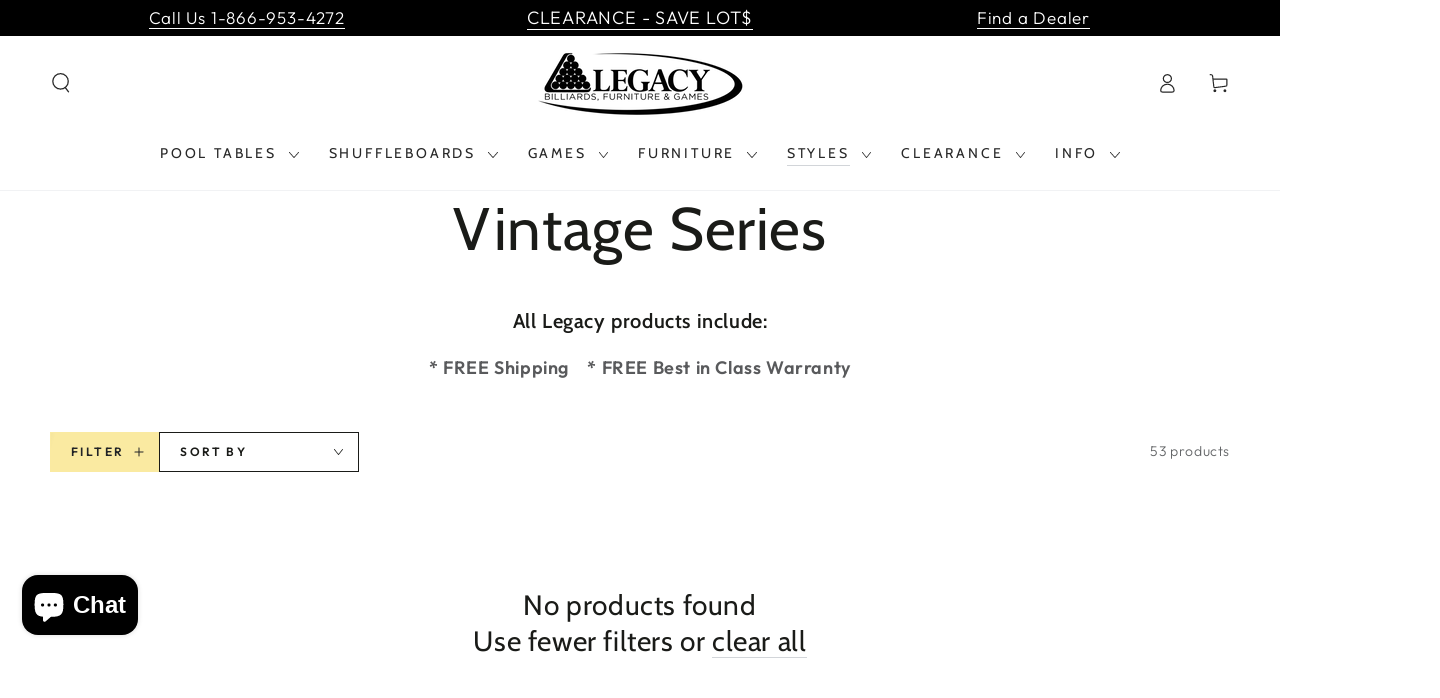

--- FILE ---
content_type: text/html; charset=utf-8
request_url: https://www.legacybilliards.com/collections/vintage-series?page=2
body_size: 40672
content:
<!doctype html>
<html
  class="no-js"
  lang="en">
  <head>
           









    <meta name="format-detection" content="telephone=no">
    <meta charset="utf-8">
    <meta http-equiv="X-UA-Compatible" content="IE=edge">
    <meta name="viewport" content="width=device-width,initial-scale=1">
    <meta name="theme-color" content="">
    <link rel="canonical" href="https://www.legacybilliards.com/collections/vintage-series?page=2">
    <link rel="preconnect" href="https://cdn.shopify.com" crossorigin><link rel="icon" type="image/png" href="//www.legacybilliards.com/cdn/shop/files/faviconlegacy.png?crop=center&height=32&v=1706152002&width=32"><link rel="preconnect" href="https://fonts.shopifycdn.com" crossorigin><title>
      Vintage Series
 &ndash; Page 2 &ndash; Legacy Billiards</title><meta name="description" content="All Legacy products include: * FREE Shipping    * FREE Best in Class Warranty"><!-- Google Tag Manager -->
    <script>
      ;(function (w, d, s, l, i) {
        w[l] = w[l] || []
        w[l].push({ 'gtm.start': new Date().getTime(), event: 'gtm.js' })
        var f = d.getElementsByTagName(s)[0],
          j = d.createElement(s),
          dl = l != 'dataLayer' ? '&l=' + l : ''
        j.async = true
        j.src = 'https://www.googletagmanager.com/gtm.js?id=' + i + dl
        f.parentNode.insertBefore(j, f)
      })(window, document, 'script', 'dataLayer', 'GTM-TSPM9S2')
    </script>
    <!-- End Google Tag Manager -->

    

<meta property="og:site_name" content="Legacy Billiards">
<meta property="og:url" content="https://www.legacybilliards.com/collections/vintage-series?page=2">
<meta property="og:title" content="Vintage Series">
<meta property="og:type" content="product.group">
<meta property="og:description" content="All Legacy products include: * FREE Shipping    * FREE Best in Class Warranty"><meta name="twitter:card" content="summary_large_image">
<meta name="twitter:title" content="Vintage Series">
<meta name="twitter:description" content="All Legacy products include: * FREE Shipping    * FREE Best in Class Warranty">


    <script src="//www.legacybilliards.com/cdn/shop/t/113/assets/vendor-v4.js" defer="defer"></script>
    <script src="//www.legacybilliards.com/cdn/shop/t/113/assets/pubsub.js?v=104623417541739052901743414257" defer="defer"></script>
    <script src="//www.legacybilliards.com/cdn/shop/t/113/assets/global.js?v=92417178916351232671743414257" defer="defer"></script>

    <script>window.performance && window.performance.mark && window.performance.mark('shopify.content_for_header.start');</script><meta name="google-site-verification" content="EnnYmx8oPD25DVjPAigQ22LFvKoQsdbNTzqkaX1YMSU">
<meta name="facebook-domain-verification" content="e42dk17k1nody9o6he2fc10nndu7ip">
<meta name="facebook-domain-verification" content="eq0jcywk9b3j02zs5fntc4clxwp9wb">
<meta name="google-site-verification" content="eYRnVWuoTQLTX6OWqojYfoJjFGSQb1b36JDrmZfkdew">
<meta id="shopify-digital-wallet" name="shopify-digital-wallet" content="/20281098340/digital_wallets/dialog">
<meta name="shopify-checkout-api-token" content="fe9570b47861bbd372cc131dae464fee">
<meta id="in-context-paypal-metadata" data-shop-id="20281098340" data-venmo-supported="true" data-environment="production" data-locale="en_US" data-paypal-v4="true" data-currency="USD">
<link rel="alternate" type="application/atom+xml" title="Feed" href="/collections/vintage-series.atom" />
<link rel="prev" href="/collections/vintage-series?page=1">
<link rel="alternate" type="application/json+oembed" href="https://www.legacybilliards.com/collections/vintage-series.oembed?page=2">
<script async="async" src="/checkouts/internal/preloads.js?locale=en-US"></script>
<link rel="preconnect" href="https://shop.app" crossorigin="anonymous">
<script async="async" src="https://shop.app/checkouts/internal/preloads.js?locale=en-US&shop_id=20281098340" crossorigin="anonymous"></script>
<script id="apple-pay-shop-capabilities" type="application/json">{"shopId":20281098340,"countryCode":"US","currencyCode":"USD","merchantCapabilities":["supports3DS"],"merchantId":"gid:\/\/shopify\/Shop\/20281098340","merchantName":"Legacy Billiards","requiredBillingContactFields":["postalAddress","email","phone"],"requiredShippingContactFields":["postalAddress","email","phone"],"shippingType":"shipping","supportedNetworks":["visa","masterCard","amex","discover","elo","jcb"],"total":{"type":"pending","label":"Legacy Billiards","amount":"1.00"},"shopifyPaymentsEnabled":true,"supportsSubscriptions":true}</script>
<script id="shopify-features" type="application/json">{"accessToken":"fe9570b47861bbd372cc131dae464fee","betas":["rich-media-storefront-analytics"],"domain":"www.legacybilliards.com","predictiveSearch":true,"shopId":20281098340,"locale":"en"}</script>
<script>var Shopify = Shopify || {};
Shopify.shop = "legacy-billiards-dev.myshopify.com";
Shopify.locale = "en";
Shopify.currency = {"active":"USD","rate":"1.0"};
Shopify.country = "US";
Shopify.theme = {"name":"V13 PRODUCT PAGE PROMO BANNER - 10-15-25","id":177369841976,"schema_name":"Be Yours","schema_version":"7.0.1","theme_store_id":null,"role":"main"};
Shopify.theme.handle = "null";
Shopify.theme.style = {"id":null,"handle":null};
Shopify.cdnHost = "www.legacybilliards.com/cdn";
Shopify.routes = Shopify.routes || {};
Shopify.routes.root = "/";</script>
<script type="module">!function(o){(o.Shopify=o.Shopify||{}).modules=!0}(window);</script>
<script>!function(o){function n(){var o=[];function n(){o.push(Array.prototype.slice.apply(arguments))}return n.q=o,n}var t=o.Shopify=o.Shopify||{};t.loadFeatures=n(),t.autoloadFeatures=n()}(window);</script>
<script>
  window.ShopifyPay = window.ShopifyPay || {};
  window.ShopifyPay.apiHost = "shop.app\/pay";
  window.ShopifyPay.redirectState = null;
</script>
<script id="shop-js-analytics" type="application/json">{"pageType":"collection"}</script>
<script defer="defer" async type="module" src="//www.legacybilliards.com/cdn/shopifycloud/shop-js/modules/v2/client.init-shop-cart-sync_BApSsMSl.en.esm.js"></script>
<script defer="defer" async type="module" src="//www.legacybilliards.com/cdn/shopifycloud/shop-js/modules/v2/chunk.common_CBoos6YZ.esm.js"></script>
<script type="module">
  await import("//www.legacybilliards.com/cdn/shopifycloud/shop-js/modules/v2/client.init-shop-cart-sync_BApSsMSl.en.esm.js");
await import("//www.legacybilliards.com/cdn/shopifycloud/shop-js/modules/v2/chunk.common_CBoos6YZ.esm.js");

  window.Shopify.SignInWithShop?.initShopCartSync?.({"fedCMEnabled":true,"windoidEnabled":true});

</script>
<script>
  window.Shopify = window.Shopify || {};
  if (!window.Shopify.featureAssets) window.Shopify.featureAssets = {};
  window.Shopify.featureAssets['shop-js'] = {"shop-cart-sync":["modules/v2/client.shop-cart-sync_DJczDl9f.en.esm.js","modules/v2/chunk.common_CBoos6YZ.esm.js"],"init-fed-cm":["modules/v2/client.init-fed-cm_BzwGC0Wi.en.esm.js","modules/v2/chunk.common_CBoos6YZ.esm.js"],"init-windoid":["modules/v2/client.init-windoid_BS26ThXS.en.esm.js","modules/v2/chunk.common_CBoos6YZ.esm.js"],"init-shop-email-lookup-coordinator":["modules/v2/client.init-shop-email-lookup-coordinator_DFwWcvrS.en.esm.js","modules/v2/chunk.common_CBoos6YZ.esm.js"],"shop-cash-offers":["modules/v2/client.shop-cash-offers_DthCPNIO.en.esm.js","modules/v2/chunk.common_CBoos6YZ.esm.js","modules/v2/chunk.modal_Bu1hFZFC.esm.js"],"shop-button":["modules/v2/client.shop-button_D_JX508o.en.esm.js","modules/v2/chunk.common_CBoos6YZ.esm.js"],"shop-toast-manager":["modules/v2/client.shop-toast-manager_tEhgP2F9.en.esm.js","modules/v2/chunk.common_CBoos6YZ.esm.js"],"avatar":["modules/v2/client.avatar_BTnouDA3.en.esm.js"],"pay-button":["modules/v2/client.pay-button_BuNmcIr_.en.esm.js","modules/v2/chunk.common_CBoos6YZ.esm.js"],"init-shop-cart-sync":["modules/v2/client.init-shop-cart-sync_BApSsMSl.en.esm.js","modules/v2/chunk.common_CBoos6YZ.esm.js"],"shop-login-button":["modules/v2/client.shop-login-button_DwLgFT0K.en.esm.js","modules/v2/chunk.common_CBoos6YZ.esm.js","modules/v2/chunk.modal_Bu1hFZFC.esm.js"],"init-customer-accounts-sign-up":["modules/v2/client.init-customer-accounts-sign-up_TlVCiykN.en.esm.js","modules/v2/client.shop-login-button_DwLgFT0K.en.esm.js","modules/v2/chunk.common_CBoos6YZ.esm.js","modules/v2/chunk.modal_Bu1hFZFC.esm.js"],"init-shop-for-new-customer-accounts":["modules/v2/client.init-shop-for-new-customer-accounts_DrjXSI53.en.esm.js","modules/v2/client.shop-login-button_DwLgFT0K.en.esm.js","modules/v2/chunk.common_CBoos6YZ.esm.js","modules/v2/chunk.modal_Bu1hFZFC.esm.js"],"init-customer-accounts":["modules/v2/client.init-customer-accounts_C0Oh2ljF.en.esm.js","modules/v2/client.shop-login-button_DwLgFT0K.en.esm.js","modules/v2/chunk.common_CBoos6YZ.esm.js","modules/v2/chunk.modal_Bu1hFZFC.esm.js"],"shop-follow-button":["modules/v2/client.shop-follow-button_C5D3XtBb.en.esm.js","modules/v2/chunk.common_CBoos6YZ.esm.js","modules/v2/chunk.modal_Bu1hFZFC.esm.js"],"checkout-modal":["modules/v2/client.checkout-modal_8TC_1FUY.en.esm.js","modules/v2/chunk.common_CBoos6YZ.esm.js","modules/v2/chunk.modal_Bu1hFZFC.esm.js"],"lead-capture":["modules/v2/client.lead-capture_D-pmUjp9.en.esm.js","modules/v2/chunk.common_CBoos6YZ.esm.js","modules/v2/chunk.modal_Bu1hFZFC.esm.js"],"shop-login":["modules/v2/client.shop-login_BmtnoEUo.en.esm.js","modules/v2/chunk.common_CBoos6YZ.esm.js","modules/v2/chunk.modal_Bu1hFZFC.esm.js"],"payment-terms":["modules/v2/client.payment-terms_BHOWV7U_.en.esm.js","modules/v2/chunk.common_CBoos6YZ.esm.js","modules/v2/chunk.modal_Bu1hFZFC.esm.js"]};
</script>
<script>(function() {
  var isLoaded = false;
  function asyncLoad() {
    if (isLoaded) return;
    isLoaded = true;
    var urls = ["https:\/\/formbuilder.hulkapps.com\/skeletopapp.js?shop=legacy-billiards-dev.myshopify.com","https:\/\/redirect.smooth.ie\/scripts\/default.js?shop=legacy-billiards-dev.myshopify.com"];
    for (var i = 0; i < urls.length; i++) {
      var s = document.createElement('script');
      s.type = 'text/javascript';
      s.async = true;
      s.src = urls[i];
      var x = document.getElementsByTagName('script')[0];
      x.parentNode.insertBefore(s, x);
    }
  };
  if(window.attachEvent) {
    window.attachEvent('onload', asyncLoad);
  } else {
    window.addEventListener('load', asyncLoad, false);
  }
})();</script>
<script id="__st">var __st={"a":20281098340,"offset":-21600,"reqid":"1de2a248-bd67-430a-837c-75bdc63ac216-1768927221","pageurl":"www.legacybilliards.com\/collections\/vintage-series?page=2","u":"aeaed3eaa857","p":"collection","rtyp":"collection","rid":269352763501};</script>
<script>window.ShopifyPaypalV4VisibilityTracking = true;</script>
<script id="captcha-bootstrap">!function(){'use strict';const t='contact',e='account',n='new_comment',o=[[t,t],['blogs',n],['comments',n],[t,'customer']],c=[[e,'customer_login'],[e,'guest_login'],[e,'recover_customer_password'],[e,'create_customer']],r=t=>t.map((([t,e])=>`form[action*='/${t}']:not([data-nocaptcha='true']) input[name='form_type'][value='${e}']`)).join(','),a=t=>()=>t?[...document.querySelectorAll(t)].map((t=>t.form)):[];function s(){const t=[...o],e=r(t);return a(e)}const i='password',u='form_key',d=['recaptcha-v3-token','g-recaptcha-response','h-captcha-response',i],f=()=>{try{return window.sessionStorage}catch{return}},m='__shopify_v',_=t=>t.elements[u];function p(t,e,n=!1){try{const o=window.sessionStorage,c=JSON.parse(o.getItem(e)),{data:r}=function(t){const{data:e,action:n}=t;return t[m]||n?{data:e,action:n}:{data:t,action:n}}(c);for(const[e,n]of Object.entries(r))t.elements[e]&&(t.elements[e].value=n);n&&o.removeItem(e)}catch(o){console.error('form repopulation failed',{error:o})}}const l='form_type',E='cptcha';function T(t){t.dataset[E]=!0}const w=window,h=w.document,L='Shopify',v='ce_forms',y='captcha';let A=!1;((t,e)=>{const n=(g='f06e6c50-85a8-45c8-87d0-21a2b65856fe',I='https://cdn.shopify.com/shopifycloud/storefront-forms-hcaptcha/ce_storefront_forms_captcha_hcaptcha.v1.5.2.iife.js',D={infoText:'Protected by hCaptcha',privacyText:'Privacy',termsText:'Terms'},(t,e,n)=>{const o=w[L][v],c=o.bindForm;if(c)return c(t,g,e,D).then(n);var r;o.q.push([[t,g,e,D],n]),r=I,A||(h.body.append(Object.assign(h.createElement('script'),{id:'captcha-provider',async:!0,src:r})),A=!0)});var g,I,D;w[L]=w[L]||{},w[L][v]=w[L][v]||{},w[L][v].q=[],w[L][y]=w[L][y]||{},w[L][y].protect=function(t,e){n(t,void 0,e),T(t)},Object.freeze(w[L][y]),function(t,e,n,w,h,L){const[v,y,A,g]=function(t,e,n){const i=e?o:[],u=t?c:[],d=[...i,...u],f=r(d),m=r(i),_=r(d.filter((([t,e])=>n.includes(e))));return[a(f),a(m),a(_),s()]}(w,h,L),I=t=>{const e=t.target;return e instanceof HTMLFormElement?e:e&&e.form},D=t=>v().includes(t);t.addEventListener('submit',(t=>{const e=I(t);if(!e)return;const n=D(e)&&!e.dataset.hcaptchaBound&&!e.dataset.recaptchaBound,o=_(e),c=g().includes(e)&&(!o||!o.value);(n||c)&&t.preventDefault(),c&&!n&&(function(t){try{if(!f())return;!function(t){const e=f();if(!e)return;const n=_(t);if(!n)return;const o=n.value;o&&e.removeItem(o)}(t);const e=Array.from(Array(32),(()=>Math.random().toString(36)[2])).join('');!function(t,e){_(t)||t.append(Object.assign(document.createElement('input'),{type:'hidden',name:u})),t.elements[u].value=e}(t,e),function(t,e){const n=f();if(!n)return;const o=[...t.querySelectorAll(`input[type='${i}']`)].map((({name:t})=>t)),c=[...d,...o],r={};for(const[a,s]of new FormData(t).entries())c.includes(a)||(r[a]=s);n.setItem(e,JSON.stringify({[m]:1,action:t.action,data:r}))}(t,e)}catch(e){console.error('failed to persist form',e)}}(e),e.submit())}));const S=(t,e)=>{t&&!t.dataset[E]&&(n(t,e.some((e=>e===t))),T(t))};for(const o of['focusin','change'])t.addEventListener(o,(t=>{const e=I(t);D(e)&&S(e,y())}));const B=e.get('form_key'),M=e.get(l),P=B&&M;t.addEventListener('DOMContentLoaded',(()=>{const t=y();if(P)for(const e of t)e.elements[l].value===M&&p(e,B);[...new Set([...A(),...v().filter((t=>'true'===t.dataset.shopifyCaptcha))])].forEach((e=>S(e,t)))}))}(h,new URLSearchParams(w.location.search),n,t,e,['guest_login'])})(!0,!0)}();</script>
<script integrity="sha256-4kQ18oKyAcykRKYeNunJcIwy7WH5gtpwJnB7kiuLZ1E=" data-source-attribution="shopify.loadfeatures" defer="defer" src="//www.legacybilliards.com/cdn/shopifycloud/storefront/assets/storefront/load_feature-a0a9edcb.js" crossorigin="anonymous"></script>
<script crossorigin="anonymous" defer="defer" src="//www.legacybilliards.com/cdn/shopifycloud/storefront/assets/shopify_pay/storefront-65b4c6d7.js?v=20250812"></script>
<script data-source-attribution="shopify.dynamic_checkout.dynamic.init">var Shopify=Shopify||{};Shopify.PaymentButton=Shopify.PaymentButton||{isStorefrontPortableWallets:!0,init:function(){window.Shopify.PaymentButton.init=function(){};var t=document.createElement("script");t.src="https://www.legacybilliards.com/cdn/shopifycloud/portable-wallets/latest/portable-wallets.en.js",t.type="module",document.head.appendChild(t)}};
</script>
<script data-source-attribution="shopify.dynamic_checkout.buyer_consent">
  function portableWalletsHideBuyerConsent(e){var t=document.getElementById("shopify-buyer-consent"),n=document.getElementById("shopify-subscription-policy-button");t&&n&&(t.classList.add("hidden"),t.setAttribute("aria-hidden","true"),n.removeEventListener("click",e))}function portableWalletsShowBuyerConsent(e){var t=document.getElementById("shopify-buyer-consent"),n=document.getElementById("shopify-subscription-policy-button");t&&n&&(t.classList.remove("hidden"),t.removeAttribute("aria-hidden"),n.addEventListener("click",e))}window.Shopify?.PaymentButton&&(window.Shopify.PaymentButton.hideBuyerConsent=portableWalletsHideBuyerConsent,window.Shopify.PaymentButton.showBuyerConsent=portableWalletsShowBuyerConsent);
</script>
<script data-source-attribution="shopify.dynamic_checkout.cart.bootstrap">document.addEventListener("DOMContentLoaded",(function(){function t(){return document.querySelector("shopify-accelerated-checkout-cart, shopify-accelerated-checkout")}if(t())Shopify.PaymentButton.init();else{new MutationObserver((function(e,n){t()&&(Shopify.PaymentButton.init(),n.disconnect())})).observe(document.body,{childList:!0,subtree:!0})}}));
</script>
<link id="shopify-accelerated-checkout-styles" rel="stylesheet" media="screen" href="https://www.legacybilliards.com/cdn/shopifycloud/portable-wallets/latest/accelerated-checkout-backwards-compat.css" crossorigin="anonymous">
<style id="shopify-accelerated-checkout-cart">
        #shopify-buyer-consent {
  margin-top: 1em;
  display: inline-block;
  width: 100%;
}

#shopify-buyer-consent.hidden {
  display: none;
}

#shopify-subscription-policy-button {
  background: none;
  border: none;
  padding: 0;
  text-decoration: underline;
  font-size: inherit;
  cursor: pointer;
}

#shopify-subscription-policy-button::before {
  box-shadow: none;
}

      </style>
<script id="sections-script" data-sections="header,footer" defer="defer" src="//www.legacybilliards.com/cdn/shop/t/113/compiled_assets/scripts.js?v=33868"></script>
<script>window.performance && window.performance.mark && window.performance.mark('shopify.content_for_header.end');</script>

<style data-shopify>@font-face {
  font-family: Outfit;
  font-weight: 300;
  font-style: normal;
  font-display: swap;
  src: url("//www.legacybilliards.com/cdn/fonts/outfit/outfit_n3.8c97ae4c4fac7c2ea467a6dc784857f4de7e0e37.woff2") format("woff2"),
       url("//www.legacybilliards.com/cdn/fonts/outfit/outfit_n3.b50a189ccde91f9bceee88f207c18c09f0b62a7b.woff") format("woff");
}

  @font-face {
  font-family: Outfit;
  font-weight: 600;
  font-style: normal;
  font-display: swap;
  src: url("//www.legacybilliards.com/cdn/fonts/outfit/outfit_n6.dfcbaa80187851df2e8384061616a8eaa1702fdc.woff2") format("woff2"),
       url("//www.legacybilliards.com/cdn/fonts/outfit/outfit_n6.88384e9fc3e36038624caccb938f24ea8008a91d.woff") format("woff");
}

  
  
  @font-face {
  font-family: Cabin;
  font-weight: 400;
  font-style: normal;
  font-display: swap;
  src: url("//www.legacybilliards.com/cdn/fonts/cabin/cabin_n4.cefc6494a78f87584a6f312fea532919154f66fe.woff2") format("woff2"),
       url("//www.legacybilliards.com/cdn/fonts/cabin/cabin_n4.8c16611b00f59d27f4b27ce4328dfe514ce77517.woff") format("woff");
}

  @font-face {
  font-family: Cabin;
  font-weight: 600;
  font-style: normal;
  font-display: swap;
  src: url("//www.legacybilliards.com/cdn/fonts/cabin/cabin_n6.c6b1e64927bbec1c65aab7077888fb033480c4f7.woff2") format("woff2"),
       url("//www.legacybilliards.com/cdn/fonts/cabin/cabin_n6.6c2e65d54c893ad9f1390da3b810b8e6cf976a4f.woff") format("woff");
}


  :root {
    --be-yours-version: "7.0.1";
    --font-body-family: Outfit, sans-serif;
    --font-body-style: normal;
    --font-body-weight: 300;

    --font-heading-family: Cabin, sans-serif;
    --font-heading-style: normal;
    --font-heading-weight: 400;

    --font-body-scale: 1.0;
    --font-heading-scale: 1.0;

    --font-navigation-family: var(--font-heading-family);
    --font-navigation-size: 14px;
    --font-navigation-weight: var(--font-heading-weight);
    --font-button-family: var(--font-body-family);
    --font-button-size: 14px;
    --font-button-baseline: 0rem;
    --font-price-family: var(--font-heading-family);
    --font-price-scale: var(--font-heading-scale);

    --color-base-text: 33, 35, 38;
    --color-base-background: 255, 255, 255;
    --color-base-solid-button-labels: 33, 35, 38;
    --color-base-outline-button-labels: 26, 27, 24;
    --color-base-accent: 250, 234, 161;
    --color-base-heading: 26, 27, 24;
    --color-base-border: 210, 213, 217;
    --color-placeholder: 243, 243, 243;
    --color-overlay: 33, 35, 38;
    --color-keyboard-focus: 135, 173, 245;
    --color-shadow: 168, 232, 226;
    --shadow-opacity: 1;

    --color-background-dark: 235, 235, 235;
    --color-price: #1a1b18;
    --color-sale-price: #d72c0d;
    --color-sale-badge-background: #d72c0d;
    --color-reviews: #ffb503;
    --color-critical: #d72c0d;
    --color-success: #008060;
    --color-highlight: 187, 255, 0;

    --payment-terms-background-color: #ffffff;
    --page-width: 160rem;
    --page-width-margin: 0rem;

    --card-color-scheme: var(--color-placeholder);
    --card-text-alignment: left;
    --card-flex-alignment: flex-left;
    --card-image-padding: 0px;
    --card-border-width: 0px;
    --card-radius: 0px;
    --card-shadow-horizontal-offset: 0px;
    --card-shadow-vertical-offset: 0px;
    
    --button-radius: 0px;
    --button-border-width: 1px;
    --button-shadow-horizontal-offset: 0px;
    --button-shadow-vertical-offset: 0px;

    --spacing-sections-desktop: 0px;
    --spacing-sections-mobile: 0px;

    --gradient-free-ship-progress: linear-gradient(325deg,#F9423A 0,#F1E04D 100%);
    --gradient-free-ship-complete: linear-gradient(325deg, #049cff 0, #35ee7a 100%);
  }

  *,
  *::before,
  *::after {
    box-sizing: inherit;
  }

  html {
    box-sizing: border-box;
    font-size: calc(var(--font-body-scale) * 62.5%);
    height: 100%;
  }

  body {
    min-height: 100%;
    margin: 0;
    font-size: 1.5rem;
    letter-spacing: 0.06rem;
    line-height: calc(1 + 0.8 / var(--font-body-scale));
    font-family: var(--font-body-family);
    font-style: var(--font-body-style);
    font-weight: var(--font-body-weight);
  }

  @media screen and (min-width: 750px) {
    body {
      font-size: 1.6rem;
    }
  }</style><link href="//www.legacybilliards.com/cdn/shop/t/113/assets/base.css?v=148699982039415061611743414257" rel="stylesheet" type="text/css" media="all" /><link rel="preload" as="font" href="//www.legacybilliards.com/cdn/fonts/outfit/outfit_n3.8c97ae4c4fac7c2ea467a6dc784857f4de7e0e37.woff2" type="font/woff2" crossorigin><link rel="preload" as="font" href="//www.legacybilliards.com/cdn/fonts/cabin/cabin_n4.cefc6494a78f87584a6f312fea532919154f66fe.woff2" type="font/woff2" crossorigin><link
        rel="stylesheet"
        href="//www.legacybilliards.com/cdn/shop/t/113/assets/component-predictive-search.css?v=21505439471608135461743414257"
        media="print"
        onload="this.media='all'"
      ><link
        rel="stylesheet"
        href="//www.legacybilliards.com/cdn/shop/t/113/assets/component-quick-view.css?v=74011563189484492361743414257"
        media="print"
        onload="this.media='all'"
      ><link
        rel="stylesheet"
        href="//www.legacybilliards.com/cdn/shop/t/113/assets/component-color-swatches.css?v=103905711642914497571743414257"
        media="print"
        onload="this.media='all'"
      ><script>
      document.documentElement.className = document.documentElement.className.replace('no-js', 'js')

      var variantStock = {}
    </script>
  <!-- BEGIN app block: shopify://apps/flair/blocks/init/51d5ae10-f90f-4540-9ec6-f09f14107bf4 --><!-- BEGIN app snippet: init --><script>  (function() {    function l(url, onload) {      var script = document.createElement("script");      script.src = url;      script.async = true;      script.onload = onload;      document.head.appendChild(script);    }function r() {        return new Promise((resolve) => {          if (document.readyState == "loading") {            document.addEventListener("DOMContentLoaded", () => resolve());          } else {            resolve();          }        });      }      function isg3() {        let k = "_flair_pv";        let v = new URLSearchParams(window.location.search).get(k);        if (v == "") {          localStorage.removeItem(k);          return false;        }        else if (v != null) {          let x = new Date().getTime() + 24 * 60 * 60 * 1000;          localStorage.setItem(k,`${v}:${x}`);          return true;        } else {          let sv = localStorage.getItem(k);          if (sv && Number(sv.split(":")[1]) > new Date().getTime()) {            return true;          }        }        localStorage.removeItem(k);        return false;      }function g2() {        l("https://cdn.shopify.com/extensions/019a7387-b640-7f63-aab2-9805ebe6be4c/flair-theme-app-38/assets/flair_gen2.js", () => {          r().then(() => {            let d ={"shop":{  "collection_handle":"vintage-series",  "page_type":"collection",  "product_id":"",  "search_url":"\/search",  "_":1},"app":{  "refresh_on_init":true,"badge_variant_refresh":{"enabled":false,"type":"change","parent_selector":"","selector":"","delay":0},"banner_countdown_enabled":false,  "_":1}};            let c = "";            FlairApp.init(d);            if (c != "") {              let style = document.createElement("style");              style.textContent = c;              document.head.appendChild(style);            }          })        })      }function g3() {      let d ={"config":{  "storefront_token":null,  "_":1},"current":{"collection_id":"269352763501",  "country":"US",  "currency":"USD","money_format":"${{amount}}",  "page_type":"collection",  "product_id":"",  "shopify_domain":"legacy-billiards-dev.myshopify.com",  "_":1}};      l("https://cdn.shopify.com/extensions/019a7387-b640-7f63-aab2-9805ebe6be4c/flair-theme-app-38/assets/flair_gen3.js", () => {        FlairApp.init(d);      });    }if (isg3()) {        g3();        console.info(`Flair generation 3 preview is enabled. Click here to cancel: https://${window.location.host}/?_flair_pv=`)      } else {        g2();      }})()</script><!-- END app snippet --><!-- generated: 2026-01-20 10:40:21 -0600 -->

<!-- END app block --><script src="https://cdn.shopify.com/extensions/019b92df-1966-750c-943d-a8ced4b05ac2/option-cli3-369/assets/gpomain.js" type="text/javascript" defer="defer"></script>
<script src="https://cdn.shopify.com/extensions/e4b3a77b-20c9-4161-b1bb-deb87046128d/inbox-1253/assets/inbox-chat-loader.js" type="text/javascript" defer="defer"></script>
<link href="https://monorail-edge.shopifysvc.com" rel="dns-prefetch">
<script>(function(){if ("sendBeacon" in navigator && "performance" in window) {try {var session_token_from_headers = performance.getEntriesByType('navigation')[0].serverTiming.find(x => x.name == '_s').description;} catch {var session_token_from_headers = undefined;}var session_cookie_matches = document.cookie.match(/_shopify_s=([^;]*)/);var session_token_from_cookie = session_cookie_matches && session_cookie_matches.length === 2 ? session_cookie_matches[1] : "";var session_token = session_token_from_headers || session_token_from_cookie || "";function handle_abandonment_event(e) {var entries = performance.getEntries().filter(function(entry) {return /monorail-edge.shopifysvc.com/.test(entry.name);});if (!window.abandonment_tracked && entries.length === 0) {window.abandonment_tracked = true;var currentMs = Date.now();var navigation_start = performance.timing.navigationStart;var payload = {shop_id: 20281098340,url: window.location.href,navigation_start,duration: currentMs - navigation_start,session_token,page_type: "collection"};window.navigator.sendBeacon("https://monorail-edge.shopifysvc.com/v1/produce", JSON.stringify({schema_id: "online_store_buyer_site_abandonment/1.1",payload: payload,metadata: {event_created_at_ms: currentMs,event_sent_at_ms: currentMs}}));}}window.addEventListener('pagehide', handle_abandonment_event);}}());</script>
<script id="web-pixels-manager-setup">(function e(e,d,r,n,o){if(void 0===o&&(o={}),!Boolean(null===(a=null===(i=window.Shopify)||void 0===i?void 0:i.analytics)||void 0===a?void 0:a.replayQueue)){var i,a;window.Shopify=window.Shopify||{};var t=window.Shopify;t.analytics=t.analytics||{};var s=t.analytics;s.replayQueue=[],s.publish=function(e,d,r){return s.replayQueue.push([e,d,r]),!0};try{self.performance.mark("wpm:start")}catch(e){}var l=function(){var e={modern:/Edge?\/(1{2}[4-9]|1[2-9]\d|[2-9]\d{2}|\d{4,})\.\d+(\.\d+|)|Firefox\/(1{2}[4-9]|1[2-9]\d|[2-9]\d{2}|\d{4,})\.\d+(\.\d+|)|Chrom(ium|e)\/(9{2}|\d{3,})\.\d+(\.\d+|)|(Maci|X1{2}).+ Version\/(15\.\d+|(1[6-9]|[2-9]\d|\d{3,})\.\d+)([,.]\d+|)( \(\w+\)|)( Mobile\/\w+|) Safari\/|Chrome.+OPR\/(9{2}|\d{3,})\.\d+\.\d+|(CPU[ +]OS|iPhone[ +]OS|CPU[ +]iPhone|CPU IPhone OS|CPU iPad OS)[ +]+(15[._]\d+|(1[6-9]|[2-9]\d|\d{3,})[._]\d+)([._]\d+|)|Android:?[ /-](13[3-9]|1[4-9]\d|[2-9]\d{2}|\d{4,})(\.\d+|)(\.\d+|)|Android.+Firefox\/(13[5-9]|1[4-9]\d|[2-9]\d{2}|\d{4,})\.\d+(\.\d+|)|Android.+Chrom(ium|e)\/(13[3-9]|1[4-9]\d|[2-9]\d{2}|\d{4,})\.\d+(\.\d+|)|SamsungBrowser\/([2-9]\d|\d{3,})\.\d+/,legacy:/Edge?\/(1[6-9]|[2-9]\d|\d{3,})\.\d+(\.\d+|)|Firefox\/(5[4-9]|[6-9]\d|\d{3,})\.\d+(\.\d+|)|Chrom(ium|e)\/(5[1-9]|[6-9]\d|\d{3,})\.\d+(\.\d+|)([\d.]+$|.*Safari\/(?![\d.]+ Edge\/[\d.]+$))|(Maci|X1{2}).+ Version\/(10\.\d+|(1[1-9]|[2-9]\d|\d{3,})\.\d+)([,.]\d+|)( \(\w+\)|)( Mobile\/\w+|) Safari\/|Chrome.+OPR\/(3[89]|[4-9]\d|\d{3,})\.\d+\.\d+|(CPU[ +]OS|iPhone[ +]OS|CPU[ +]iPhone|CPU IPhone OS|CPU iPad OS)[ +]+(10[._]\d+|(1[1-9]|[2-9]\d|\d{3,})[._]\d+)([._]\d+|)|Android:?[ /-](13[3-9]|1[4-9]\d|[2-9]\d{2}|\d{4,})(\.\d+|)(\.\d+|)|Mobile Safari.+OPR\/([89]\d|\d{3,})\.\d+\.\d+|Android.+Firefox\/(13[5-9]|1[4-9]\d|[2-9]\d{2}|\d{4,})\.\d+(\.\d+|)|Android.+Chrom(ium|e)\/(13[3-9]|1[4-9]\d|[2-9]\d{2}|\d{4,})\.\d+(\.\d+|)|Android.+(UC? ?Browser|UCWEB|U3)[ /]?(15\.([5-9]|\d{2,})|(1[6-9]|[2-9]\d|\d{3,})\.\d+)\.\d+|SamsungBrowser\/(5\.\d+|([6-9]|\d{2,})\.\d+)|Android.+MQ{2}Browser\/(14(\.(9|\d{2,})|)|(1[5-9]|[2-9]\d|\d{3,})(\.\d+|))(\.\d+|)|K[Aa][Ii]OS\/(3\.\d+|([4-9]|\d{2,})\.\d+)(\.\d+|)/},d=e.modern,r=e.legacy,n=navigator.userAgent;return n.match(d)?"modern":n.match(r)?"legacy":"unknown"}(),u="modern"===l?"modern":"legacy",c=(null!=n?n:{modern:"",legacy:""})[u],f=function(e){return[e.baseUrl,"/wpm","/b",e.hashVersion,"modern"===e.buildTarget?"m":"l",".js"].join("")}({baseUrl:d,hashVersion:r,buildTarget:u}),m=function(e){var d=e.version,r=e.bundleTarget,n=e.surface,o=e.pageUrl,i=e.monorailEndpoint;return{emit:function(e){var a=e.status,t=e.errorMsg,s=(new Date).getTime(),l=JSON.stringify({metadata:{event_sent_at_ms:s},events:[{schema_id:"web_pixels_manager_load/3.1",payload:{version:d,bundle_target:r,page_url:o,status:a,surface:n,error_msg:t},metadata:{event_created_at_ms:s}}]});if(!i)return console&&console.warn&&console.warn("[Web Pixels Manager] No Monorail endpoint provided, skipping logging."),!1;try{return self.navigator.sendBeacon.bind(self.navigator)(i,l)}catch(e){}var u=new XMLHttpRequest;try{return u.open("POST",i,!0),u.setRequestHeader("Content-Type","text/plain"),u.send(l),!0}catch(e){return console&&console.warn&&console.warn("[Web Pixels Manager] Got an unhandled error while logging to Monorail."),!1}}}}({version:r,bundleTarget:l,surface:e.surface,pageUrl:self.location.href,monorailEndpoint:e.monorailEndpoint});try{o.browserTarget=l,function(e){var d=e.src,r=e.async,n=void 0===r||r,o=e.onload,i=e.onerror,a=e.sri,t=e.scriptDataAttributes,s=void 0===t?{}:t,l=document.createElement("script"),u=document.querySelector("head"),c=document.querySelector("body");if(l.async=n,l.src=d,a&&(l.integrity=a,l.crossOrigin="anonymous"),s)for(var f in s)if(Object.prototype.hasOwnProperty.call(s,f))try{l.dataset[f]=s[f]}catch(e){}if(o&&l.addEventListener("load",o),i&&l.addEventListener("error",i),u)u.appendChild(l);else{if(!c)throw new Error("Did not find a head or body element to append the script");c.appendChild(l)}}({src:f,async:!0,onload:function(){if(!function(){var e,d;return Boolean(null===(d=null===(e=window.Shopify)||void 0===e?void 0:e.analytics)||void 0===d?void 0:d.initialized)}()){var d=window.webPixelsManager.init(e)||void 0;if(d){var r=window.Shopify.analytics;r.replayQueue.forEach((function(e){var r=e[0],n=e[1],o=e[2];d.publishCustomEvent(r,n,o)})),r.replayQueue=[],r.publish=d.publishCustomEvent,r.visitor=d.visitor,r.initialized=!0}}},onerror:function(){return m.emit({status:"failed",errorMsg:"".concat(f," has failed to load")})},sri:function(e){var d=/^sha384-[A-Za-z0-9+/=]+$/;return"string"==typeof e&&d.test(e)}(c)?c:"",scriptDataAttributes:o}),m.emit({status:"loading"})}catch(e){m.emit({status:"failed",errorMsg:(null==e?void 0:e.message)||"Unknown error"})}}})({shopId: 20281098340,storefrontBaseUrl: "https://www.legacybilliards.com",extensionsBaseUrl: "https://extensions.shopifycdn.com/cdn/shopifycloud/web-pixels-manager",monorailEndpoint: "https://monorail-edge.shopifysvc.com/unstable/produce_batch",surface: "storefront-renderer",enabledBetaFlags: ["2dca8a86"],webPixelsConfigList: [{"id":"832831800","configuration":"{\"config\":\"{\\\"google_tag_ids\\\":[\\\"G-QVYK1G6HN1\\\",\\\"GT-T9488RT\\\",\\\"AW-1011445632\\\"],\\\"target_country\\\":\\\"US\\\",\\\"gtag_events\\\":[{\\\"type\\\":\\\"search\\\",\\\"action_label\\\":\\\"G-QVYK1G6HN1\\\"},{\\\"type\\\":\\\"begin_checkout\\\",\\\"action_label\\\":\\\"G-QVYK1G6HN1\\\"},{\\\"type\\\":\\\"view_item\\\",\\\"action_label\\\":[\\\"G-QVYK1G6HN1\\\",\\\"MC-7CBN7T1XXE\\\"]},{\\\"type\\\":\\\"purchase\\\",\\\"action_label\\\":[\\\"G-QVYK1G6HN1\\\",\\\"MC-7CBN7T1XXE\\\",\\\"AW-1011445632\\\/8u0KCPXn_eECEIDfpeID\\\"]},{\\\"type\\\":\\\"page_view\\\",\\\"action_label\\\":[\\\"G-QVYK1G6HN1\\\",\\\"MC-7CBN7T1XXE\\\"]},{\\\"type\\\":\\\"add_payment_info\\\",\\\"action_label\\\":\\\"G-QVYK1G6HN1\\\"},{\\\"type\\\":\\\"add_to_cart\\\",\\\"action_label\\\":\\\"G-QVYK1G6HN1\\\"}],\\\"enable_monitoring_mode\\\":false}\"}","eventPayloadVersion":"v1","runtimeContext":"OPEN","scriptVersion":"b2a88bafab3e21179ed38636efcd8a93","type":"APP","apiClientId":1780363,"privacyPurposes":[],"dataSharingAdjustments":{"protectedCustomerApprovalScopes":["read_customer_address","read_customer_email","read_customer_name","read_customer_personal_data","read_customer_phone"]}},{"id":"107938104","eventPayloadVersion":"1","runtimeContext":"LAX","scriptVersion":"1","type":"CUSTOM","privacyPurposes":["ANALYTICS","MARKETING","SALE_OF_DATA"],"name":"Google Ads Conversion"},{"id":"143851832","eventPayloadVersion":"1","runtimeContext":"LAX","scriptVersion":"1","type":"CUSTOM","privacyPurposes":["ANALYTICS","MARKETING","SALE_OF_DATA"],"name":"microsoft ads conversion"},{"id":"shopify-app-pixel","configuration":"{}","eventPayloadVersion":"v1","runtimeContext":"STRICT","scriptVersion":"0450","apiClientId":"shopify-pixel","type":"APP","privacyPurposes":["ANALYTICS","MARKETING"]},{"id":"shopify-custom-pixel","eventPayloadVersion":"v1","runtimeContext":"LAX","scriptVersion":"0450","apiClientId":"shopify-pixel","type":"CUSTOM","privacyPurposes":["ANALYTICS","MARKETING"]}],isMerchantRequest: false,initData: {"shop":{"name":"Legacy Billiards","paymentSettings":{"currencyCode":"USD"},"myshopifyDomain":"legacy-billiards-dev.myshopify.com","countryCode":"US","storefrontUrl":"https:\/\/www.legacybilliards.com"},"customer":null,"cart":null,"checkout":null,"productVariants":[],"purchasingCompany":null},},"https://www.legacybilliards.com/cdn","fcfee988w5aeb613cpc8e4bc33m6693e112",{"modern":"","legacy":""},{"shopId":"20281098340","storefrontBaseUrl":"https:\/\/www.legacybilliards.com","extensionBaseUrl":"https:\/\/extensions.shopifycdn.com\/cdn\/shopifycloud\/web-pixels-manager","surface":"storefront-renderer","enabledBetaFlags":"[\"2dca8a86\"]","isMerchantRequest":"false","hashVersion":"fcfee988w5aeb613cpc8e4bc33m6693e112","publish":"custom","events":"[[\"page_viewed\",{}],[\"collection_viewed\",{\"collection\":{\"id\":\"269352763501\",\"title\":\"Vintage Series\",\"productVariants\":[]}}]]"});</script><script>
  window.ShopifyAnalytics = window.ShopifyAnalytics || {};
  window.ShopifyAnalytics.meta = window.ShopifyAnalytics.meta || {};
  window.ShopifyAnalytics.meta.currency = 'USD';
  var meta = {"products":[],"page":{"pageType":"collection","resourceType":"collection","resourceId":269352763501,"requestId":"1de2a248-bd67-430a-837c-75bdc63ac216-1768927221"}};
  for (var attr in meta) {
    window.ShopifyAnalytics.meta[attr] = meta[attr];
  }
</script>
<script class="analytics">
  (function () {
    var customDocumentWrite = function(content) {
      var jquery = null;

      if (window.jQuery) {
        jquery = window.jQuery;
      } else if (window.Checkout && window.Checkout.$) {
        jquery = window.Checkout.$;
      }

      if (jquery) {
        jquery('body').append(content);
      }
    };

    var hasLoggedConversion = function(token) {
      if (token) {
        return document.cookie.indexOf('loggedConversion=' + token) !== -1;
      }
      return false;
    }

    var setCookieIfConversion = function(token) {
      if (token) {
        var twoMonthsFromNow = new Date(Date.now());
        twoMonthsFromNow.setMonth(twoMonthsFromNow.getMonth() + 2);

        document.cookie = 'loggedConversion=' + token + '; expires=' + twoMonthsFromNow;
      }
    }

    var trekkie = window.ShopifyAnalytics.lib = window.trekkie = window.trekkie || [];
    if (trekkie.integrations) {
      return;
    }
    trekkie.methods = [
      'identify',
      'page',
      'ready',
      'track',
      'trackForm',
      'trackLink'
    ];
    trekkie.factory = function(method) {
      return function() {
        var args = Array.prototype.slice.call(arguments);
        args.unshift(method);
        trekkie.push(args);
        return trekkie;
      };
    };
    for (var i = 0; i < trekkie.methods.length; i++) {
      var key = trekkie.methods[i];
      trekkie[key] = trekkie.factory(key);
    }
    trekkie.load = function(config) {
      trekkie.config = config || {};
      trekkie.config.initialDocumentCookie = document.cookie;
      var first = document.getElementsByTagName('script')[0];
      var script = document.createElement('script');
      script.type = 'text/javascript';
      script.onerror = function(e) {
        var scriptFallback = document.createElement('script');
        scriptFallback.type = 'text/javascript';
        scriptFallback.onerror = function(error) {
                var Monorail = {
      produce: function produce(monorailDomain, schemaId, payload) {
        var currentMs = new Date().getTime();
        var event = {
          schema_id: schemaId,
          payload: payload,
          metadata: {
            event_created_at_ms: currentMs,
            event_sent_at_ms: currentMs
          }
        };
        return Monorail.sendRequest("https://" + monorailDomain + "/v1/produce", JSON.stringify(event));
      },
      sendRequest: function sendRequest(endpointUrl, payload) {
        // Try the sendBeacon API
        if (window && window.navigator && typeof window.navigator.sendBeacon === 'function' && typeof window.Blob === 'function' && !Monorail.isIos12()) {
          var blobData = new window.Blob([payload], {
            type: 'text/plain'
          });

          if (window.navigator.sendBeacon(endpointUrl, blobData)) {
            return true;
          } // sendBeacon was not successful

        } // XHR beacon

        var xhr = new XMLHttpRequest();

        try {
          xhr.open('POST', endpointUrl);
          xhr.setRequestHeader('Content-Type', 'text/plain');
          xhr.send(payload);
        } catch (e) {
          console.log(e);
        }

        return false;
      },
      isIos12: function isIos12() {
        return window.navigator.userAgent.lastIndexOf('iPhone; CPU iPhone OS 12_') !== -1 || window.navigator.userAgent.lastIndexOf('iPad; CPU OS 12_') !== -1;
      }
    };
    Monorail.produce('monorail-edge.shopifysvc.com',
      'trekkie_storefront_load_errors/1.1',
      {shop_id: 20281098340,
      theme_id: 177369841976,
      app_name: "storefront",
      context_url: window.location.href,
      source_url: "//www.legacybilliards.com/cdn/s/trekkie.storefront.cd680fe47e6c39ca5d5df5f0a32d569bc48c0f27.min.js"});

        };
        scriptFallback.async = true;
        scriptFallback.src = '//www.legacybilliards.com/cdn/s/trekkie.storefront.cd680fe47e6c39ca5d5df5f0a32d569bc48c0f27.min.js';
        first.parentNode.insertBefore(scriptFallback, first);
      };
      script.async = true;
      script.src = '//www.legacybilliards.com/cdn/s/trekkie.storefront.cd680fe47e6c39ca5d5df5f0a32d569bc48c0f27.min.js';
      first.parentNode.insertBefore(script, first);
    };
    trekkie.load(
      {"Trekkie":{"appName":"storefront","development":false,"defaultAttributes":{"shopId":20281098340,"isMerchantRequest":null,"themeId":177369841976,"themeCityHash":"14747878365420828058","contentLanguage":"en","currency":"USD"},"isServerSideCookieWritingEnabled":true,"monorailRegion":"shop_domain","enabledBetaFlags":["65f19447"]},"Session Attribution":{},"S2S":{"facebookCapiEnabled":false,"source":"trekkie-storefront-renderer","apiClientId":580111}}
    );

    var loaded = false;
    trekkie.ready(function() {
      if (loaded) return;
      loaded = true;

      window.ShopifyAnalytics.lib = window.trekkie;

      var originalDocumentWrite = document.write;
      document.write = customDocumentWrite;
      try { window.ShopifyAnalytics.merchantGoogleAnalytics.call(this); } catch(error) {};
      document.write = originalDocumentWrite;

      window.ShopifyAnalytics.lib.page(null,{"pageType":"collection","resourceType":"collection","resourceId":269352763501,"requestId":"1de2a248-bd67-430a-837c-75bdc63ac216-1768927221","shopifyEmitted":true});

      var match = window.location.pathname.match(/checkouts\/(.+)\/(thank_you|post_purchase)/)
      var token = match? match[1]: undefined;
      if (!hasLoggedConversion(token)) {
        setCookieIfConversion(token);
        window.ShopifyAnalytics.lib.track("Viewed Product Category",{"currency":"USD","category":"Collection: vintage-series","collectionName":"vintage-series","collectionId":269352763501,"nonInteraction":true},undefined,undefined,{"shopifyEmitted":true});
      }
    });


        var eventsListenerScript = document.createElement('script');
        eventsListenerScript.async = true;
        eventsListenerScript.src = "//www.legacybilliards.com/cdn/shopifycloud/storefront/assets/shop_events_listener-3da45d37.js";
        document.getElementsByTagName('head')[0].appendChild(eventsListenerScript);

})();</script>
<script
  defer
  src="https://www.legacybilliards.com/cdn/shopifycloud/perf-kit/shopify-perf-kit-3.0.4.min.js"
  data-application="storefront-renderer"
  data-shop-id="20281098340"
  data-render-region="gcp-us-central1"
  data-page-type="collection"
  data-theme-instance-id="177369841976"
  data-theme-name="Be Yours"
  data-theme-version="7.0.1"
  data-monorail-region="shop_domain"
  data-resource-timing-sampling-rate="10"
  data-shs="true"
  data-shs-beacon="true"
  data-shs-export-with-fetch="true"
  data-shs-logs-sample-rate="1"
  data-shs-beacon-endpoint="https://www.legacybilliards.com/api/collect"
></script>
</head>

  <body
    class="template-collection"
      data-animate-image
    
      data-price-superscript
    >
    <!-- Google Tag Manager (noscript) -->
    <noscript
      ><iframe
        src="https://www.googletagmanager.com/ns.html?id=GTM-TSPM9S2"
        height="0"
        width="0"
        style="display:none;visibility:hidden"
      ></iframe
    ></noscript>
    <!-- End Google Tag Manager (noscript) -->

    <a class="skip-to-content-link button button--small visually-hidden" href="#MainContent">
      Skip to content
    </a>

    

    <div class="transition-body">
      <!-- BEGIN sections: header-group -->
<div id="shopify-section-sections--24439127540024__announcement-bar" class="shopify-section shopify-section-group-header-group shopify-section-announcement-bar"><style data-shopify>#shopify-section-sections--24439127540024__announcement-bar {
      --section-padding-top: 0px;
      --section-padding-bottom: 0px;
      --gradient-background: #000000;
      --color-background: 0, 0, 0;
      --color-foreground: 255, 255, 255;
    }

    :root {
      --announcement-height: calc(36px + (0px * 0.75));
    }

    @media screen and (min-width: 990px) {
      :root {
        --announcement-height: 36px;
      }
    }</style><link href="//www.legacybilliards.com/cdn/shop/t/113/assets/section-announcement-bar.css?v=177632717117168826561743414257" rel="stylesheet" type="text/css" media="all" />

  <div class="announcement-bar header-section--padding">
    <div class="page-width">
      <announcement-bar data-layout="default" data-mobile-layout="carousel" data-autorotate="true" data-autorotate-speed="7" data-block-count="3" data-speed="1.6" data-direction="left">
        <div class="announcement-slider"><div class="announcement-slider__slide" style="--font-size: 17px;" data-index="0" ><a class="announcement-link" href="/pages/contact-us"><span class="announcement-text">Call Us 1-866-953-4272</span></a></div><div class="announcement-slider__slide" style="--font-size: 18px;" data-index="1" ><a class="announcement-link" href="/collections/clearance-items"><span class="announcement-text small-hide medium-hide">CLEARANCE - SAVE LOT$</span>
                  <span class="announcement-text large-up-hide">CLEARANCE</span></a></div><div class="announcement-slider__slide" style="--font-size: 17px;" data-index="2" ><a class="announcement-link" href="/apps/store-locator"><span class="announcement-text">Find a Dealer</span></a></div></div><div class="announcement__buttons">
            <button class="announcement__button announcement__button--prev" name="previous" aria-label="Slide left">
              <svg xmlns="http://www.w3.org/2000/svg" aria-hidden="true" focusable="false" class="icon icon-chevron" fill="none" viewBox="0 0 100 100">
      <path fill-rule="evenodd" clip-rule="evenodd" d="M 10,50 L 60,100 L 60,90 L 20,50  L 60,10 L 60,0 Z" fill="currentColor"/>
    </svg>
            </button>
            <button class="announcement__button announcement__button--next" name="next" aria-label="Slide right">
              <svg xmlns="http://www.w3.org/2000/svg" aria-hidden="true" focusable="false" class="icon icon-chevron" fill="none" viewBox="0 0 100 100">
      <path fill-rule="evenodd" clip-rule="evenodd" d="M 10,50 L 60,100 L 60,90 L 20,50  L 60,10 L 60,0 Z" fill="currentColor"/>
    </svg>
            </button>
          </div></announcement-bar>
    </div>
  </div><script src="//www.legacybilliards.com/cdn/shop/t/113/assets/announcement-bar.js?v=174306662548894074801743414257" defer="defer"></script>
<style> #shopify-section-sections--24439127540024__announcement-bar .announcement-link {text-decoration: none; /* Remove default underline */ border-bottom: 1px solid currentColor; /* Thin underline using border */} </style></div><div id="shopify-section-sections--24439127540024__header" class="shopify-section shopify-section-group-header-group shopify-section-header"><style data-shopify>#shopify-section-sections--24439127540024__header {
    --section-padding-top: 12px;
    --section-padding-bottom: 12px;
    --image-logo-height: 44px;
    --gradient-header-background: #ffffff;
    --color-header-background: 255, 255, 255;
    --color-header-foreground: 40, 40, 40;
    --color-header-border: 210, 213, 217;
    --icon-weight: 1.1px;
  }</style><style>
  @media screen and (min-width: 750px) {
    #shopify-section-sections--24439127540024__header {
      --image-logo-height: 70px;
    }
  }header-drawer {
    display: block;
  }

  @media screen and (min-width: 990px) {
    header-drawer {
      display: none;
    }
  }

  .menu-drawer-container {
    display: flex;
    position: static;
  }

  .list-menu {
    list-style: none;
    padding: 0;
    margin: 0;
  }

  .list-menu--inline {
    display: inline-flex;
    flex-wrap: wrap;
    column-gap: 1.5rem;
  }

  .list-menu__item--link {
    text-decoration: none;
    padding-bottom: 1rem;
    padding-top: 1rem;
    line-height: calc(1 + 0.8 / var(--font-body-scale));
  }

  @media screen and (min-width: 750px) {
    .list-menu__item--link {
      padding-bottom: 0.5rem;
      padding-top: 0.5rem;
    }
  }

  .localization-form {
    padding-inline-start: 1.5rem;
    padding-inline-end: 1.5rem;
  }

  localization-form .localization-selector {
    background-color: transparent;
    box-shadow: none;
    padding: 1rem 0;
    height: auto;
    margin: 0;
    line-height: calc(1 + .8 / var(--font-body-scale));
    letter-spacing: .04rem;
  }

  .localization-form__select .icon-caret {
    width: 0.8rem;
    margin-inline-start: 1rem;
  }
</style>

<link rel="stylesheet" href="//www.legacybilliards.com/cdn/shop/t/113/assets/component-sticky-header.css?v=162331643638116400881743414257" media="print" onload="this.media='all'">
<link rel="stylesheet" href="//www.legacybilliards.com/cdn/shop/t/113/assets/component-list-menu.css?v=154923630017571300081743414257" media="print" onload="this.media='all'">
<link rel="stylesheet" href="//www.legacybilliards.com/cdn/shop/t/113/assets/component-search.css?v=44442862756793379551743414257" media="print" onload="this.media='all'">
<link rel="stylesheet" href="//www.legacybilliards.com/cdn/shop/t/113/assets/component-menu-drawer.css?v=181516520195622115081743414257" media="print" onload="this.media='all'"><link rel="stylesheet" href="//www.legacybilliards.com/cdn/shop/t/113/assets/component-cart-drawer.css?v=97859585673396278061743414257" media="print" onload="this.media='all'">
<link rel="stylesheet" href="//www.legacybilliards.com/cdn/shop/t/113/assets/component-discounts.css?v=95161821600007313611743414257" media="print" onload="this.media='all'"><link rel="stylesheet" href="//www.legacybilliards.com/cdn/shop/t/113/assets/component-price.css?v=31654658090061505171743414257" media="print" onload="this.media='all'">
  <link rel="stylesheet" href="//www.legacybilliards.com/cdn/shop/t/113/assets/component-loading-overlay.css?v=121974073346977247381743414257" media="print" onload="this.media='all'"><link rel="stylesheet" href="//www.legacybilliards.com/cdn/shop/t/113/assets/component-menu-dropdown.css?v=64964545695756522291743414257" media="print" onload="this.media='all'">
  <script src="//www.legacybilliards.com/cdn/shop/t/113/assets/menu-dropdown.js?v=86450103116366890671743414257" defer="defer"></script><noscript><link href="//www.legacybilliards.com/cdn/shop/t/113/assets/component-sticky-header.css?v=162331643638116400881743414257" rel="stylesheet" type="text/css" media="all" /></noscript>
<noscript><link href="//www.legacybilliards.com/cdn/shop/t/113/assets/component-list-menu.css?v=154923630017571300081743414257" rel="stylesheet" type="text/css" media="all" /></noscript>
<noscript><link href="//www.legacybilliards.com/cdn/shop/t/113/assets/component-search.css?v=44442862756793379551743414257" rel="stylesheet" type="text/css" media="all" /></noscript>
<noscript><link href="//www.legacybilliards.com/cdn/shop/t/113/assets/component-menu-dropdown.css?v=64964545695756522291743414257" rel="stylesheet" type="text/css" media="all" /></noscript>
<noscript><link href="//www.legacybilliards.com/cdn/shop/t/113/assets/component-menu-drawer.css?v=181516520195622115081743414257" rel="stylesheet" type="text/css" media="all" /></noscript>

<script src="//www.legacybilliards.com/cdn/shop/t/113/assets/search-modal.js?v=116111636907037380331743414257" defer="defer"></script><svg xmlns="http://www.w3.org/2000/svg" class="hidden">
    <symbol id="icon-cart" fill="none" viewbox="0 0 18 19">
      <path d="M3.09333 5.87954L16.2853 5.87945V5.87945C16.3948 5.8795 16.4836 5.96831 16.4836 6.07785V11.4909C16.4836 11.974 16.1363 12.389 15.6603 12.4714C11.3279 13.2209 9.49656 13.2033 5.25251 13.9258C4.68216 14.0229 4.14294 13.6285 4.0774 13.0537C3.77443 10.3963 2.99795 3.58502 2.88887 2.62142C2.75288 1.42015 0.905376 1.51528 0.283581 1.51478" stroke="currentColor"/>
      <path d="M13.3143 16.8554C13.3143 17.6005 13.9183 18.2045 14.6634 18.2045C15.4085 18.2045 16.0125 17.6005 16.0125 16.8554C16.0125 16.1104 15.4085 15.5063 14.6634 15.5063C13.9183 15.5063 13.3143 16.1104 13.3143 16.8554Z" fill="currentColor"/>
      <path d="M3.72831 16.8554C3.72831 17.6005 4.33233 18.2045 5.07741 18.2045C5.8225 18.2045 6.42651 17.6005 6.42651 16.8554C6.42651 16.1104 5.8225 15.5063 5.07741 15.5063C4.33233 15.5063 3.72831 16.1104 3.72831 16.8554Z" fill="currentColor"/>
    </symbol>
  <symbol id="icon-close" fill="none" viewBox="0 0 12 12">
    <path d="M1 1L11 11" stroke="currentColor" stroke-linecap="round" fill="none"/>
    <path d="M11 1L1 11" stroke="currentColor" stroke-linecap="round" fill="none"/>
  </symbol>
  <symbol id="icon-search" fill="none" viewBox="0 0 15 17">
    <circle cx="7.11113" cy="7.11113" r="6.56113" stroke="currentColor" fill="none"/>
    <path d="M11.078 12.3282L13.8878 16.0009" stroke="currentColor" stroke-linecap="round" fill="none"/>
  </symbol>
</svg><header-wrapper class="header-wrapper header-wrapper--border-bottom">
  <header class="header header--top-center header--mobile-center page-width header-section--padding">
    <div class="header__left"
    >
<header-drawer>
  <details class="menu-drawer-container">
    <summary class="header__icon header__icon--menu focus-inset" aria-label="Menu">
      <span class="header__icon header__icon--summary">
        <svg xmlns="http://www.w3.org/2000/svg" aria-hidden="true" focusable="false" class="icon icon-hamburger" fill="none" viewBox="0 0 32 32">
      <path d="M0 26.667h32M0 16h26.98M0 5.333h32" stroke="currentColor"/>
    </svg>
        <svg class="icon icon-close" aria-hidden="true" focusable="false">
          <use href="#icon-close"></use>
        </svg>
      </span>
    </summary>
    <div id="menu-drawer" class="menu-drawer motion-reduce" tabindex="-1">
      <div class="menu-drawer__inner-container">
        <div class="menu-drawer__navigation-container">
          <drawer-close-button class="header__icon header__icon--menu medium-hide large-up-hide" data-animate data-animate-delay-1>
            <svg class="icon icon-close" aria-hidden="true" focusable="false">
              <use href="#icon-close"></use>
            </svg>
          </drawer-close-button>
          <nav class="menu-drawer__navigation" data-animate data-animate-delay-1>
            <ul class="menu-drawer__menu list-menu" role="list"><li><details>
                      <summary>
                        <span class="menu-drawer__menu-item list-menu__item animate-arrow focus-inset">Pool Tables<svg xmlns="http://www.w3.org/2000/svg" aria-hidden="true" focusable="false" class="icon icon-arrow" fill="none" viewBox="0 0 14 10">
      <path fill-rule="evenodd" clip-rule="evenodd" d="M8.537.808a.5.5 0 01.817-.162l4 4a.5.5 0 010 .708l-4 4a.5.5 0 11-.708-.708L11.793 5.5H1a.5.5 0 010-1h10.793L8.646 1.354a.5.5 0 01-.109-.546z" fill="currentColor"/>
    </svg><svg xmlns="http://www.w3.org/2000/svg" aria-hidden="true" focusable="false" class="icon icon-caret" fill="none" viewBox="0 0 24 15">
      <path fill-rule="evenodd" clip-rule="evenodd" d="M12 15c-.3 0-.6-.1-.8-.4l-11-13C-.2 1.2-.1.5.3.2c.4-.4 1.1-.3 1.4.1L12 12.5 22.2.4c.4-.4 1-.5 1.4-.1.4.4.5 1 .1 1.4l-11 13c-.1.2-.4.3-.7.3z" fill="currentColor"/>
    </svg></span>
                      </summary>
                      <div id="link-pool-tables" class="menu-drawer__submenu motion-reduce" tabindex="-1">
                        <div class="menu-drawer__inner-submenu">
                          <div class="menu-drawer__topbar">
                            <button type="button" class="menu-drawer__close-button focus-inset" aria-expanded="true" data-close>
                              <svg xmlns="http://www.w3.org/2000/svg" aria-hidden="true" focusable="false" class="icon icon-arrow" fill="none" viewBox="0 0 14 10">
      <path fill-rule="evenodd" clip-rule="evenodd" d="M8.537.808a.5.5 0 01.817-.162l4 4a.5.5 0 010 .708l-4 4a.5.5 0 11-.708-.708L11.793 5.5H1a.5.5 0 010-1h10.793L8.646 1.354a.5.5 0 01-.109-.546z" fill="currentColor"/>
    </svg>
                            </button>
                            <a class="menu-drawer__menu-item" href="/collections/pool-tables">Pool Tables</a>
                          </div>
                          <ul class="menu-drawer__menu list-menu" role="list" tabindex="-1"><li><a href="/collections/7-foot-pool-tables" class="menu-drawer__menu-item list-menu__item focus-inset">
                                    7 Foot Pool Tables
                                  </a></li><li><a href="/collections/8-foot-pool-tables" class="menu-drawer__menu-item list-menu__item focus-inset">
                                    8 Foot Pool Tables
                                  </a></li><li><a href="/collections/outdoor-pool-tables" class="menu-drawer__menu-item list-menu__item focus-inset">
                                    Outdoor Pool Tables
                                  </a></li><li><details>
                                    <summary>
                                      <span class="menu-drawer__menu-item list-menu__item animate-arrow focus-inset">Dining Pool Tables<svg xmlns="http://www.w3.org/2000/svg" aria-hidden="true" focusable="false" class="icon icon-arrow" fill="none" viewBox="0 0 14 10">
      <path fill-rule="evenodd" clip-rule="evenodd" d="M8.537.808a.5.5 0 01.817-.162l4 4a.5.5 0 010 .708l-4 4a.5.5 0 11-.708-.708L11.793 5.5H1a.5.5 0 010-1h10.793L8.646 1.354a.5.5 0 01-.109-.546z" fill="currentColor"/>
    </svg><svg xmlns="http://www.w3.org/2000/svg" aria-hidden="true" focusable="false" class="icon icon-caret" fill="none" viewBox="0 0 24 15">
      <path fill-rule="evenodd" clip-rule="evenodd" d="M12 15c-.3 0-.6-.1-.8-.4l-11-13C-.2 1.2-.1.5.3.2c.4-.4 1.1-.3 1.4.1L12 12.5 22.2.4c.4-.4 1-.5 1.4-.1.4.4.5 1 .1 1.4l-11 13c-.1.2-.4.3-.7.3z" fill="currentColor"/>
    </svg></span>
                                    </summary>
                                    <div id="childlink-dining-pool-tables" class="menu-drawer__submenu motion-reduce">
                                      <div class="menu-drawer__topbar">
                                        <button type="button" class="menu-drawer__close-button focus-inset" aria-expanded="true" data-close>
                                          <svg xmlns="http://www.w3.org/2000/svg" aria-hidden="true" focusable="false" class="icon icon-arrow" fill="none" viewBox="0 0 14 10">
      <path fill-rule="evenodd" clip-rule="evenodd" d="M8.537.808a.5.5 0 01.817-.162l4 4a.5.5 0 010 .708l-4 4a.5.5 0 11-.708-.708L11.793 5.5H1a.5.5 0 010-1h10.793L8.646 1.354a.5.5 0 01-.109-.546z" fill="currentColor"/>
    </svg>
                                        </button>
                                        <a class="menu-drawer__menu-item" href="/collections/collections">Dining Pool Tables</a>
                                      </div>
                                      <ul class="menu-drawer__menu list-menu" role="list" tabindex="-1"><li>
                                            <a href="/collections/pool-table-dining-tops" class="menu-drawer__menu-item list-menu__item focus-inset">
                                              Pool Table Dining Tops
                                            </a>
                                          </li><li>
                                            <a href="/collections/dining-benches" class="menu-drawer__menu-item list-menu__item focus-inset">
                                              Dining Benches
                                            </a>
                                          </li></ul>
                                    </div>
                                  </details></li><li><details>
                                    <summary>
                                      <span class="menu-drawer__menu-item list-menu__item animate-arrow focus-inset">Pool Table Accessories<svg xmlns="http://www.w3.org/2000/svg" aria-hidden="true" focusable="false" class="icon icon-arrow" fill="none" viewBox="0 0 14 10">
      <path fill-rule="evenodd" clip-rule="evenodd" d="M8.537.808a.5.5 0 01.817-.162l4 4a.5.5 0 010 .708l-4 4a.5.5 0 11-.708-.708L11.793 5.5H1a.5.5 0 010-1h10.793L8.646 1.354a.5.5 0 01-.109-.546z" fill="currentColor"/>
    </svg><svg xmlns="http://www.w3.org/2000/svg" aria-hidden="true" focusable="false" class="icon icon-caret" fill="none" viewBox="0 0 24 15">
      <path fill-rule="evenodd" clip-rule="evenodd" d="M12 15c-.3 0-.6-.1-.8-.4l-11-13C-.2 1.2-.1.5.3.2c.4-.4 1.1-.3 1.4.1L12 12.5 22.2.4c.4-.4 1-.5 1.4-.1.4.4.5 1 .1 1.4l-11 13c-.1.2-.4.3-.7.3z" fill="currentColor"/>
    </svg></span>
                                    </summary>
                                    <div id="childlink-pool-table-accessories" class="menu-drawer__submenu motion-reduce">
                                      <div class="menu-drawer__topbar">
                                        <button type="button" class="menu-drawer__close-button focus-inset" aria-expanded="true" data-close>
                                          <svg xmlns="http://www.w3.org/2000/svg" aria-hidden="true" focusable="false" class="icon icon-arrow" fill="none" viewBox="0 0 14 10">
      <path fill-rule="evenodd" clip-rule="evenodd" d="M8.537.808a.5.5 0 01.817-.162l4 4a.5.5 0 010 .708l-4 4a.5.5 0 11-.708-.708L11.793 5.5H1a.5.5 0 010-1h10.793L8.646 1.354a.5.5 0 01-.109-.546z" fill="currentColor"/>
    </svg>
                                        </button>
                                        <a class="menu-drawer__menu-item" href="/collections/pool-table-accessories">Pool Table Accessories</a>
                                      </div>
                                      <ul class="menu-drawer__menu list-menu" role="list" tabindex="-1"><li>
                                            <a href="/collections/pool-cue-racks" class="menu-drawer__menu-item list-menu__item focus-inset">
                                              Pool Cue Racks
                                            </a>
                                          </li><li>
                                            <a href="/collections/pool-table-covers" class="menu-drawer__menu-item list-menu__item focus-inset">
                                              Pool Table Covers
                                            </a>
                                          </li><li>
                                            <a href="/collections/pool-table-accessory-kits" class="menu-drawer__menu-item list-menu__item focus-inset">
                                              Pool Table Accessory Kits
                                            </a>
                                          </li><li>
                                            <a href="/collections/pool-table-pockets" class="menu-drawer__menu-item list-menu__item focus-inset">
                                              Pool Table Pockets
                                            </a>
                                          </li><li>
                                            <a href="/collections/pool-ball-racks" class="menu-drawer__menu-item list-menu__item focus-inset">
                                              Pool Ball Racks
                                            </a>
                                          </li></ul>
                                    </div>
                                  </details></li><li><a href="/products/custom-printed-pool-table-cloth" class="menu-drawer__menu-item list-menu__item focus-inset">
                                    Custom Printed Pool Table Cloth
                                  </a></li><li><a href="/collections/the-perfect-drawer" class="menu-drawer__menu-item list-menu__item focus-inset">
                                    Perfect Drawer
                                  </a></li><li><a href="/pages/legacy-custom-pool-tables" class="menu-drawer__menu-item list-menu__item focus-inset">
                                    Legacy Custom Pool Tables
                                  </a></li></ul>
                        </div>
                      </div>
                    </details></li><li><details>
                      <summary>
                        <span class="menu-drawer__menu-item list-menu__item animate-arrow focus-inset">Shuffleboards<svg xmlns="http://www.w3.org/2000/svg" aria-hidden="true" focusable="false" class="icon icon-arrow" fill="none" viewBox="0 0 14 10">
      <path fill-rule="evenodd" clip-rule="evenodd" d="M8.537.808a.5.5 0 01.817-.162l4 4a.5.5 0 010 .708l-4 4a.5.5 0 11-.708-.708L11.793 5.5H1a.5.5 0 010-1h10.793L8.646 1.354a.5.5 0 01-.109-.546z" fill="currentColor"/>
    </svg><svg xmlns="http://www.w3.org/2000/svg" aria-hidden="true" focusable="false" class="icon icon-caret" fill="none" viewBox="0 0 24 15">
      <path fill-rule="evenodd" clip-rule="evenodd" d="M12 15c-.3 0-.6-.1-.8-.4l-11-13C-.2 1.2-.1.5.3.2c.4-.4 1.1-.3 1.4.1L12 12.5 22.2.4c.4-.4 1-.5 1.4-.1.4.4.5 1 .1 1.4l-11 13c-.1.2-.4.3-.7.3z" fill="currentColor"/>
    </svg></span>
                      </summary>
                      <div id="link-shuffleboards" class="menu-drawer__submenu motion-reduce" tabindex="-1">
                        <div class="menu-drawer__inner-submenu">
                          <div class="menu-drawer__topbar">
                            <button type="button" class="menu-drawer__close-button focus-inset" aria-expanded="true" data-close>
                              <svg xmlns="http://www.w3.org/2000/svg" aria-hidden="true" focusable="false" class="icon icon-arrow" fill="none" viewBox="0 0 14 10">
      <path fill-rule="evenodd" clip-rule="evenodd" d="M8.537.808a.5.5 0 01.817-.162l4 4a.5.5 0 010 .708l-4 4a.5.5 0 11-.708-.708L11.793 5.5H1a.5.5 0 010-1h10.793L8.646 1.354a.5.5 0 01-.109-.546z" fill="currentColor"/>
    </svg>
                            </button>
                            <a class="menu-drawer__menu-item" href="/collections/shuffleboard-tables">Shuffleboards</a>
                          </div>
                          <ul class="menu-drawer__menu list-menu" role="list" tabindex="-1"><li><a href="/collections/9-foot-shuffleboards" class="menu-drawer__menu-item list-menu__item focus-inset">
                                    9 Foot Shuffleboard Tables
                                  </a></li><li><a href="/collections/12-foot-shuffleboards-tables" class="menu-drawer__menu-item list-menu__item focus-inset">
                                    12 Foot Shuffleboard Tables
                                  </a></li><li><a href="/collections/14-foot-shuffleboards-tables" class="menu-drawer__menu-item list-menu__item focus-inset">
                                    14 Foot Shuffleboard Tables
                                  </a></li><li><a href="/collections/outdoor-shuffleboards" class="menu-drawer__menu-item list-menu__item focus-inset">
                                    Outdoor Shuffleboards
                                  </a></li><li><a href="/collections/shuffleboard-accessories" class="menu-drawer__menu-item list-menu__item focus-inset">
                                    Shuffleboard Accessories
                                  </a></li></ul>
                        </div>
                      </div>
                    </details></li><li><details>
                      <summary>
                        <span class="menu-drawer__menu-item list-menu__item animate-arrow focus-inset">Games<svg xmlns="http://www.w3.org/2000/svg" aria-hidden="true" focusable="false" class="icon icon-arrow" fill="none" viewBox="0 0 14 10">
      <path fill-rule="evenodd" clip-rule="evenodd" d="M8.537.808a.5.5 0 01.817-.162l4 4a.5.5 0 010 .708l-4 4a.5.5 0 11-.708-.708L11.793 5.5H1a.5.5 0 010-1h10.793L8.646 1.354a.5.5 0 01-.109-.546z" fill="currentColor"/>
    </svg><svg xmlns="http://www.w3.org/2000/svg" aria-hidden="true" focusable="false" class="icon icon-caret" fill="none" viewBox="0 0 24 15">
      <path fill-rule="evenodd" clip-rule="evenodd" d="M12 15c-.3 0-.6-.1-.8-.4l-11-13C-.2 1.2-.1.5.3.2c.4-.4 1.1-.3 1.4.1L12 12.5 22.2.4c.4-.4 1-.5 1.4-.1.4.4.5 1 .1 1.4l-11 13c-.1.2-.4.3-.7.3z" fill="currentColor"/>
    </svg></span>
                      </summary>
                      <div id="link-games" class="menu-drawer__submenu motion-reduce" tabindex="-1">
                        <div class="menu-drawer__inner-submenu">
                          <div class="menu-drawer__topbar">
                            <button type="button" class="menu-drawer__close-button focus-inset" aria-expanded="true" data-close>
                              <svg xmlns="http://www.w3.org/2000/svg" aria-hidden="true" focusable="false" class="icon icon-arrow" fill="none" viewBox="0 0 14 10">
      <path fill-rule="evenodd" clip-rule="evenodd" d="M8.537.808a.5.5 0 01.817-.162l4 4a.5.5 0 010 .708l-4 4a.5.5 0 11-.708-.708L11.793 5.5H1a.5.5 0 010-1h10.793L8.646 1.354a.5.5 0 01-.109-.546z" fill="currentColor"/>
    </svg>
                            </button>
                            <a class="menu-drawer__menu-item" href="/collections/table-games">Games</a>
                          </div>
                          <ul class="menu-drawer__menu list-menu" role="list" tabindex="-1"><li><a href="/collections/air-hockey" class="menu-drawer__menu-item list-menu__item focus-inset">
                                    Air Hockey
                                  </a></li><li><a href="/collections/bumper-pool" class="menu-drawer__menu-item list-menu__item focus-inset">
                                    Bumper Pool
                                  </a></li><li><a href="/collections/foosball-tables" class="menu-drawer__menu-item list-menu__item focus-inset">
                                    Foosball
                                  </a></li><li><a href="/collections/table-tennis-ping-pong-tables" class="menu-drawer__menu-item list-menu__item focus-inset">
                                    Table Tennis
                                  </a></li></ul>
                        </div>
                      </div>
                    </details></li><li><details>
                      <summary>
                        <span class="menu-drawer__menu-item list-menu__item animate-arrow focus-inset">Furniture<svg xmlns="http://www.w3.org/2000/svg" aria-hidden="true" focusable="false" class="icon icon-arrow" fill="none" viewBox="0 0 14 10">
      <path fill-rule="evenodd" clip-rule="evenodd" d="M8.537.808a.5.5 0 01.817-.162l4 4a.5.5 0 010 .708l-4 4a.5.5 0 11-.708-.708L11.793 5.5H1a.5.5 0 010-1h10.793L8.646 1.354a.5.5 0 01-.109-.546z" fill="currentColor"/>
    </svg><svg xmlns="http://www.w3.org/2000/svg" aria-hidden="true" focusable="false" class="icon icon-caret" fill="none" viewBox="0 0 24 15">
      <path fill-rule="evenodd" clip-rule="evenodd" d="M12 15c-.3 0-.6-.1-.8-.4l-11-13C-.2 1.2-.1.5.3.2c.4-.4 1.1-.3 1.4.1L12 12.5 22.2.4c.4-.4 1-.5 1.4-.1.4.4.5 1 .1 1.4l-11 13c-.1.2-.4.3-.7.3z" fill="currentColor"/>
    </svg></span>
                      </summary>
                      <div id="link-furniture" class="menu-drawer__submenu motion-reduce" tabindex="-1">
                        <div class="menu-drawer__inner-submenu">
                          <div class="menu-drawer__topbar">
                            <button type="button" class="menu-drawer__close-button focus-inset" aria-expanded="true" data-close>
                              <svg xmlns="http://www.w3.org/2000/svg" aria-hidden="true" focusable="false" class="icon icon-arrow" fill="none" viewBox="0 0 14 10">
      <path fill-rule="evenodd" clip-rule="evenodd" d="M8.537.808a.5.5 0 01.817-.162l4 4a.5.5 0 010 .708l-4 4a.5.5 0 11-.708-.708L11.793 5.5H1a.5.5 0 010-1h10.793L8.646 1.354a.5.5 0 01-.109-.546z" fill="currentColor"/>
    </svg>
                            </button>
                            <a class="menu-drawer__menu-item" href="/collections/game-room-furniture">Furniture</a>
                          </div>
                          <ul class="menu-drawer__menu list-menu" role="list" tabindex="-1"><li><a href="/collections/bars" class="menu-drawer__menu-item list-menu__item focus-inset">
                                    Bars &amp; Back Bars
                                  </a></li><li><a href="/collections/barstools" class="menu-drawer__menu-item list-menu__item focus-inset">
                                    Barstools
                                  </a></li><li><a href="/collections/poker-tables-chairs" class="menu-drawer__menu-item list-menu__item focus-inset">
                                    Game Tables &amp; Chairs
                                  </a></li><li><a href="/collections/pub-tables" class="menu-drawer__menu-item list-menu__item focus-inset">
                                    Pub Tables
                                  </a></li><li><a href="/collections/pool-spectator-chairs-and-spectator-benches" class="menu-drawer__menu-item list-menu__item focus-inset">
                                    Spectator Chairs and Benches
                                  </a></li><li><a href="/collections/shelves" class="menu-drawer__menu-item list-menu__item focus-inset">
                                    Shelves
                                  </a></li><li><a href="/collections/dartboards-dartboard-cabinets" class="menu-drawer__menu-item list-menu__item focus-inset">
                                    Dartboards &amp; Cabinets
                                  </a></li><li><details>
                                    <summary>
                                      <span class="menu-drawer__menu-item list-menu__item animate-arrow focus-inset">Pool Cue Racks<svg xmlns="http://www.w3.org/2000/svg" aria-hidden="true" focusable="false" class="icon icon-arrow" fill="none" viewBox="0 0 14 10">
      <path fill-rule="evenodd" clip-rule="evenodd" d="M8.537.808a.5.5 0 01.817-.162l4 4a.5.5 0 010 .708l-4 4a.5.5 0 11-.708-.708L11.793 5.5H1a.5.5 0 010-1h10.793L8.646 1.354a.5.5 0 01-.109-.546z" fill="currentColor"/>
    </svg><svg xmlns="http://www.w3.org/2000/svg" aria-hidden="true" focusable="false" class="icon icon-caret" fill="none" viewBox="0 0 24 15">
      <path fill-rule="evenodd" clip-rule="evenodd" d="M12 15c-.3 0-.6-.1-.8-.4l-11-13C-.2 1.2-.1.5.3.2c.4-.4 1.1-.3 1.4.1L12 12.5 22.2.4c.4-.4 1-.5 1.4-.1.4.4.5 1 .1 1.4l-11 13c-.1.2-.4.3-.7.3z" fill="currentColor"/>
    </svg></span>
                                    </summary>
                                    <div id="childlink-pool-cue-racks" class="menu-drawer__submenu motion-reduce">
                                      <div class="menu-drawer__topbar">
                                        <button type="button" class="menu-drawer__close-button focus-inset" aria-expanded="true" data-close>
                                          <svg xmlns="http://www.w3.org/2000/svg" aria-hidden="true" focusable="false" class="icon icon-arrow" fill="none" viewBox="0 0 14 10">
      <path fill-rule="evenodd" clip-rule="evenodd" d="M8.537.808a.5.5 0 01.817-.162l4 4a.5.5 0 010 .708l-4 4a.5.5 0 11-.708-.708L11.793 5.5H1a.5.5 0 010-1h10.793L8.646 1.354a.5.5 0 01-.109-.546z" fill="currentColor"/>
    </svg>
                                        </button>
                                        <a class="menu-drawer__menu-item" href="/collections/pool-cue-racks">Pool Cue Racks</a>
                                      </div>
                                      <ul class="menu-drawer__menu list-menu" role="list" tabindex="-1"><li>
                                            <a href="/collections/pool-cue-wall-racks" class="menu-drawer__menu-item list-menu__item focus-inset">
                                              Pool Cue Wall Rack
                                            </a>
                                          </li><li>
                                            <a href="/collections/pool-cue-corner-racks" class="menu-drawer__menu-item list-menu__item focus-inset">
                                              Pool Cue Corner Rack
                                            </a>
                                          </li><li>
                                            <a href="/collections/pool-cue-floor-racks" class="menu-drawer__menu-item list-menu__item focus-inset">
                                              Pool Cue Floor Rack
                                            </a>
                                          </li></ul>
                                    </div>
                                  </details></li></ul>
                        </div>
                      </div>
                    </details></li><li><details>
                      <summary>
                        <span class="menu-drawer__menu-item list-menu__item animate-arrow focus-inset menu-drawer__menu-item--active">Styles<svg xmlns="http://www.w3.org/2000/svg" aria-hidden="true" focusable="false" class="icon icon-arrow" fill="none" viewBox="0 0 14 10">
      <path fill-rule="evenodd" clip-rule="evenodd" d="M8.537.808a.5.5 0 01.817-.162l4 4a.5.5 0 010 .708l-4 4a.5.5 0 11-.708-.708L11.793 5.5H1a.5.5 0 010-1h10.793L8.646 1.354a.5.5 0 01-.109-.546z" fill="currentColor"/>
    </svg><svg xmlns="http://www.w3.org/2000/svg" aria-hidden="true" focusable="false" class="icon icon-caret" fill="none" viewBox="0 0 24 15">
      <path fill-rule="evenodd" clip-rule="evenodd" d="M12 15c-.3 0-.6-.1-.8-.4l-11-13C-.2 1.2-.1.5.3.2c.4-.4 1.1-.3 1.4.1L12 12.5 22.2.4c.4-.4 1-.5 1.4-.1.4.4.5 1 .1 1.4l-11 13c-.1.2-.4.3-.7.3z" fill="currentColor"/>
    </svg></span>
                      </summary>
                      <div id="link-styles" class="menu-drawer__submenu motion-reduce" tabindex="-1">
                        <div class="menu-drawer__inner-submenu">
                          <div class="menu-drawer__topbar">
                            <button type="button" class="menu-drawer__close-button focus-inset" aria-expanded="true" data-close>
                              <svg xmlns="http://www.w3.org/2000/svg" aria-hidden="true" focusable="false" class="icon icon-arrow" fill="none" viewBox="0 0 14 10">
      <path fill-rule="evenodd" clip-rule="evenodd" d="M8.537.808a.5.5 0 01.817-.162l4 4a.5.5 0 010 .708l-4 4a.5.5 0 11-.708-.708L11.793 5.5H1a.5.5 0 010-1h10.793L8.646 1.354a.5.5 0 01-.109-.546z" fill="currentColor"/>
    </svg>
                            </button>
                            <a class="menu-drawer__menu-item" href="/pages/legacy-billiards-style-collections">Styles</a>
                          </div>
                          <ul class="menu-drawer__menu list-menu" role="list" tabindex="-1"><li><details>
                                    <summary>
                                      <span class="menu-drawer__menu-item list-menu__item animate-arrow focus-inset">Modern Style<svg xmlns="http://www.w3.org/2000/svg" aria-hidden="true" focusable="false" class="icon icon-arrow" fill="none" viewBox="0 0 14 10">
      <path fill-rule="evenodd" clip-rule="evenodd" d="M8.537.808a.5.5 0 01.817-.162l4 4a.5.5 0 010 .708l-4 4a.5.5 0 11-.708-.708L11.793 5.5H1a.5.5 0 010-1h10.793L8.646 1.354a.5.5 0 01-.109-.546z" fill="currentColor"/>
    </svg><svg xmlns="http://www.w3.org/2000/svg" aria-hidden="true" focusable="false" class="icon icon-caret" fill="none" viewBox="0 0 24 15">
      <path fill-rule="evenodd" clip-rule="evenodd" d="M12 15c-.3 0-.6-.1-.8-.4l-11-13C-.2 1.2-.1.5.3.2c.4-.4 1.1-.3 1.4.1L12 12.5 22.2.4c.4-.4 1-.5 1.4-.1.4.4.5 1 .1 1.4l-11 13c-.1.2-.4.3-.7.3z" fill="currentColor"/>
    </svg></span>
                                    </summary>
                                    <div id="childlink-modern-style" class="menu-drawer__submenu motion-reduce">
                                      <div class="menu-drawer__topbar">
                                        <button type="button" class="menu-drawer__close-button focus-inset" aria-expanded="true" data-close>
                                          <svg xmlns="http://www.w3.org/2000/svg" aria-hidden="true" focusable="false" class="icon icon-arrow" fill="none" viewBox="0 0 14 10">
      <path fill-rule="evenodd" clip-rule="evenodd" d="M8.537.808a.5.5 0 01.817-.162l4 4a.5.5 0 010 .708l-4 4a.5.5 0 11-.708-.708L11.793 5.5H1a.5.5 0 010-1h10.793L8.646 1.354a.5.5 0 01-.109-.546z" fill="currentColor"/>
    </svg>
                                        </button>
                                        <a class="menu-drawer__menu-item" href="/collections/modern-series">Modern Style</a>
                                      </div>
                                      <ul class="menu-drawer__menu list-menu" role="list" tabindex="-1"><li>
                                            <a href="/collections/modern-pool-tables" class="menu-drawer__menu-item list-menu__item focus-inset">
                                              Pool Tables
                                            </a>
                                          </li><li>
                                            <a href="/collections/modern-shuffleboards" class="menu-drawer__menu-item list-menu__item focus-inset">
                                              Shuffleboards
                                            </a>
                                          </li><li>
                                            <a href="/collections/modern-table-games" class="menu-drawer__menu-item list-menu__item focus-inset">
                                              Table Games
                                            </a>
                                          </li><li>
                                            <a href="/collections/modern-furniture" class="menu-drawer__menu-item list-menu__item focus-inset">
                                              Furniture
                                            </a>
                                          </li></ul>
                                    </div>
                                  </details></li><li><details>
                                    <summary>
                                      <span class="menu-drawer__menu-item list-menu__item animate-arrow focus-inset">Rustic Style<svg xmlns="http://www.w3.org/2000/svg" aria-hidden="true" focusable="false" class="icon icon-arrow" fill="none" viewBox="0 0 14 10">
      <path fill-rule="evenodd" clip-rule="evenodd" d="M8.537.808a.5.5 0 01.817-.162l4 4a.5.5 0 010 .708l-4 4a.5.5 0 11-.708-.708L11.793 5.5H1a.5.5 0 010-1h10.793L8.646 1.354a.5.5 0 01-.109-.546z" fill="currentColor"/>
    </svg><svg xmlns="http://www.w3.org/2000/svg" aria-hidden="true" focusable="false" class="icon icon-caret" fill="none" viewBox="0 0 24 15">
      <path fill-rule="evenodd" clip-rule="evenodd" d="M12 15c-.3 0-.6-.1-.8-.4l-11-13C-.2 1.2-.1.5.3.2c.4-.4 1.1-.3 1.4.1L12 12.5 22.2.4c.4-.4 1-.5 1.4-.1.4.4.5 1 .1 1.4l-11 13c-.1.2-.4.3-.7.3z" fill="currentColor"/>
    </svg></span>
                                    </summary>
                                    <div id="childlink-rustic-style" class="menu-drawer__submenu motion-reduce">
                                      <div class="menu-drawer__topbar">
                                        <button type="button" class="menu-drawer__close-button focus-inset" aria-expanded="true" data-close>
                                          <svg xmlns="http://www.w3.org/2000/svg" aria-hidden="true" focusable="false" class="icon icon-arrow" fill="none" viewBox="0 0 14 10">
      <path fill-rule="evenodd" clip-rule="evenodd" d="M8.537.808a.5.5 0 01.817-.162l4 4a.5.5 0 010 .708l-4 4a.5.5 0 11-.708-.708L11.793 5.5H1a.5.5 0 010-1h10.793L8.646 1.354a.5.5 0 01-.109-.546z" fill="currentColor"/>
    </svg>
                                        </button>
                                        <a class="menu-drawer__menu-item" href="/collections/rustic-series">Rustic Style</a>
                                      </div>
                                      <ul class="menu-drawer__menu list-menu" role="list" tabindex="-1"><li>
                                            <a href="/collections/rustic-pool-tables" class="menu-drawer__menu-item list-menu__item focus-inset">
                                              Pool Tables
                                            </a>
                                          </li><li>
                                            <a href="/collections/rustic-shuffleboards" class="menu-drawer__menu-item list-menu__item focus-inset">
                                              Shuffleboards
                                            </a>
                                          </li><li>
                                            <a href="/collections/rustic-table-games" class="menu-drawer__menu-item list-menu__item focus-inset">
                                              Table Games
                                            </a>
                                          </li><li>
                                            <a href="/collections/rustic-furniture" class="menu-drawer__menu-item list-menu__item focus-inset">
                                              Furniture
                                            </a>
                                          </li></ul>
                                    </div>
                                  </details></li><li><details>
                                    <summary>
                                      <span class="menu-drawer__menu-item list-menu__item animate-arrow focus-inset">Vintage Style<svg xmlns="http://www.w3.org/2000/svg" aria-hidden="true" focusable="false" class="icon icon-arrow" fill="none" viewBox="0 0 14 10">
      <path fill-rule="evenodd" clip-rule="evenodd" d="M8.537.808a.5.5 0 01.817-.162l4 4a.5.5 0 010 .708l-4 4a.5.5 0 11-.708-.708L11.793 5.5H1a.5.5 0 010-1h10.793L8.646 1.354a.5.5 0 01-.109-.546z" fill="currentColor"/>
    </svg><svg xmlns="http://www.w3.org/2000/svg" aria-hidden="true" focusable="false" class="icon icon-caret" fill="none" viewBox="0 0 24 15">
      <path fill-rule="evenodd" clip-rule="evenodd" d="M12 15c-.3 0-.6-.1-.8-.4l-11-13C-.2 1.2-.1.5.3.2c.4-.4 1.1-.3 1.4.1L12 12.5 22.2.4c.4-.4 1-.5 1.4-.1.4.4.5 1 .1 1.4l-11 13c-.1.2-.4.3-.7.3z" fill="currentColor"/>
    </svg></span>
                                    </summary>
                                    <div id="childlink-vintage-style" class="menu-drawer__submenu motion-reduce">
                                      <div class="menu-drawer__topbar">
                                        <button type="button" class="menu-drawer__close-button focus-inset" aria-expanded="true" data-close>
                                          <svg xmlns="http://www.w3.org/2000/svg" aria-hidden="true" focusable="false" class="icon icon-arrow" fill="none" viewBox="0 0 14 10">
      <path fill-rule="evenodd" clip-rule="evenodd" d="M8.537.808a.5.5 0 01.817-.162l4 4a.5.5 0 010 .708l-4 4a.5.5 0 11-.708-.708L11.793 5.5H1a.5.5 0 010-1h10.793L8.646 1.354a.5.5 0 01-.109-.546z" fill="currentColor"/>
    </svg>
                                        </button>
                                        <a class="menu-drawer__menu-item" href="/collections/vintage-series">Vintage Style</a>
                                      </div>
                                      <ul class="menu-drawer__menu list-menu" role="list" tabindex="-1"><li>
                                            <a href="/collections/vintage-pool-tables" class="menu-drawer__menu-item list-menu__item focus-inset">
                                              Pool Tables
                                            </a>
                                          </li><li>
                                            <a href="/collections/vintage-shuffleboards" class="menu-drawer__menu-item list-menu__item focus-inset">
                                              Shuffleboards
                                            </a>
                                          </li><li>
                                            <a href="/collections/vintage-table-games" class="menu-drawer__menu-item list-menu__item focus-inset">
                                              Table Games
                                            </a>
                                          </li><li>
                                            <a href="/collections/vintage-furniture" class="menu-drawer__menu-item list-menu__item focus-inset">
                                              Furniture
                                            </a>
                                          </li></ul>
                                    </div>
                                  </details></li><li><a href="/collections/outdoor" class="menu-drawer__menu-item list-menu__item focus-inset">
                                    Outdoor
                                  </a></li></ul>
                        </div>
                      </div>
                    </details></li><li><details>
                      <summary>
                        <span class="menu-drawer__menu-item list-menu__item animate-arrow focus-inset">Clearance<svg xmlns="http://www.w3.org/2000/svg" aria-hidden="true" focusable="false" class="icon icon-arrow" fill="none" viewBox="0 0 14 10">
      <path fill-rule="evenodd" clip-rule="evenodd" d="M8.537.808a.5.5 0 01.817-.162l4 4a.5.5 0 010 .708l-4 4a.5.5 0 11-.708-.708L11.793 5.5H1a.5.5 0 010-1h10.793L8.646 1.354a.5.5 0 01-.109-.546z" fill="currentColor"/>
    </svg><svg xmlns="http://www.w3.org/2000/svg" aria-hidden="true" focusable="false" class="icon icon-caret" fill="none" viewBox="0 0 24 15">
      <path fill-rule="evenodd" clip-rule="evenodd" d="M12 15c-.3 0-.6-.1-.8-.4l-11-13C-.2 1.2-.1.5.3.2c.4-.4 1.1-.3 1.4.1L12 12.5 22.2.4c.4-.4 1-.5 1.4-.1.4.4.5 1 .1 1.4l-11 13c-.1.2-.4.3-.7.3z" fill="currentColor"/>
    </svg></span>
                      </summary>
                      <div id="link-clearance" class="menu-drawer__submenu motion-reduce" tabindex="-1">
                        <div class="menu-drawer__inner-submenu">
                          <div class="menu-drawer__topbar">
                            <button type="button" class="menu-drawer__close-button focus-inset" aria-expanded="true" data-close>
                              <svg xmlns="http://www.w3.org/2000/svg" aria-hidden="true" focusable="false" class="icon icon-arrow" fill="none" viewBox="0 0 14 10">
      <path fill-rule="evenodd" clip-rule="evenodd" d="M8.537.808a.5.5 0 01.817-.162l4 4a.5.5 0 010 .708l-4 4a.5.5 0 11-.708-.708L11.793 5.5H1a.5.5 0 010-1h10.793L8.646 1.354a.5.5 0 01-.109-.546z" fill="currentColor"/>
    </svg>
                            </button>
                            <a class="menu-drawer__menu-item" href="/collections/clearance-items">Clearance</a>
                          </div>
                          <ul class="menu-drawer__menu list-menu" role="list" tabindex="-1"><li><a href="/collections/clearance-pool-tables" class="menu-drawer__menu-item list-menu__item focus-inset">
                                    Pool Tables
                                  </a></li><li><a href="/collections/clearance-shuffleboards" class="menu-drawer__menu-item list-menu__item focus-inset">
                                    Shuffleboards
                                  </a></li><li><a href="/collections/clearance-furniture" class="menu-drawer__menu-item list-menu__item focus-inset">
                                    Furniture
                                  </a></li></ul>
                        </div>
                      </div>
                    </details></li><li><details>
                      <summary>
                        <span class="menu-drawer__menu-item list-menu__item animate-arrow focus-inset">Info<svg xmlns="http://www.w3.org/2000/svg" aria-hidden="true" focusable="false" class="icon icon-arrow" fill="none" viewBox="0 0 14 10">
      <path fill-rule="evenodd" clip-rule="evenodd" d="M8.537.808a.5.5 0 01.817-.162l4 4a.5.5 0 010 .708l-4 4a.5.5 0 11-.708-.708L11.793 5.5H1a.5.5 0 010-1h10.793L8.646 1.354a.5.5 0 01-.109-.546z" fill="currentColor"/>
    </svg><svg xmlns="http://www.w3.org/2000/svg" aria-hidden="true" focusable="false" class="icon icon-caret" fill="none" viewBox="0 0 24 15">
      <path fill-rule="evenodd" clip-rule="evenodd" d="M12 15c-.3 0-.6-.1-.8-.4l-11-13C-.2 1.2-.1.5.3.2c.4-.4 1.1-.3 1.4.1L12 12.5 22.2.4c.4-.4 1-.5 1.4-.1.4.4.5 1 .1 1.4l-11 13c-.1.2-.4.3-.7.3z" fill="currentColor"/>
    </svg></span>
                      </summary>
                      <div id="link-info" class="menu-drawer__submenu motion-reduce" tabindex="-1">
                        <div class="menu-drawer__inner-submenu">
                          <div class="menu-drawer__topbar">
                            <button type="button" class="menu-drawer__close-button focus-inset" aria-expanded="true" data-close>
                              <svg xmlns="http://www.w3.org/2000/svg" aria-hidden="true" focusable="false" class="icon icon-arrow" fill="none" viewBox="0 0 14 10">
      <path fill-rule="evenodd" clip-rule="evenodd" d="M8.537.808a.5.5 0 01.817-.162l4 4a.5.5 0 010 .708l-4 4a.5.5 0 11-.708-.708L11.793 5.5H1a.5.5 0 010-1h10.793L8.646 1.354a.5.5 0 01-.109-.546z" fill="currentColor"/>
    </svg>
                            </button>
                            <a class="menu-drawer__menu-item" href="#">Info</a>
                          </div>
                          <ul class="menu-drawer__menu list-menu" role="list" tabindex="-1"><li><a href="/pages/contact-us" class="menu-drawer__menu-item list-menu__item focus-inset">
                                    Contact Us
                                  </a></li><li><a href="/products/legacy-billiards-stain-chip-samples" class="menu-drawer__menu-item list-menu__item focus-inset">
                                    Stain Samples
                                  </a></li><li><details>
                                    <summary>
                                      <span class="menu-drawer__menu-item list-menu__item animate-arrow focus-inset">Resources<svg xmlns="http://www.w3.org/2000/svg" aria-hidden="true" focusable="false" class="icon icon-arrow" fill="none" viewBox="0 0 14 10">
      <path fill-rule="evenodd" clip-rule="evenodd" d="M8.537.808a.5.5 0 01.817-.162l4 4a.5.5 0 010 .708l-4 4a.5.5 0 11-.708-.708L11.793 5.5H1a.5.5 0 010-1h10.793L8.646 1.354a.5.5 0 01-.109-.546z" fill="currentColor"/>
    </svg><svg xmlns="http://www.w3.org/2000/svg" aria-hidden="true" focusable="false" class="icon icon-caret" fill="none" viewBox="0 0 24 15">
      <path fill-rule="evenodd" clip-rule="evenodd" d="M12 15c-.3 0-.6-.1-.8-.4l-11-13C-.2 1.2-.1.5.3.2c.4-.4 1.1-.3 1.4.1L12 12.5 22.2.4c.4-.4 1-.5 1.4-.1.4.4.5 1 .1 1.4l-11 13c-.1.2-.4.3-.7.3z" fill="currentColor"/>
    </svg></span>
                                    </summary>
                                    <div id="childlink-resources" class="menu-drawer__submenu motion-reduce">
                                      <div class="menu-drawer__topbar">
                                        <button type="button" class="menu-drawer__close-button focus-inset" aria-expanded="true" data-close>
                                          <svg xmlns="http://www.w3.org/2000/svg" aria-hidden="true" focusable="false" class="icon icon-arrow" fill="none" viewBox="0 0 14 10">
      <path fill-rule="evenodd" clip-rule="evenodd" d="M8.537.808a.5.5 0 01.817-.162l4 4a.5.5 0 010 .708l-4 4a.5.5 0 11-.708-.708L11.793 5.5H1a.5.5 0 010-1h10.793L8.646 1.354a.5.5 0 01-.109-.546z" fill="currentColor"/>
    </svg>
                                        </button>
                                        <a class="menu-drawer__menu-item" href="/pages/resources">Resources</a>
                                      </div>
                                      <ul class="menu-drawer__menu list-menu" role="list" tabindex="-1"><li>
                                            <a href="/pages/testimonials-and-reviews" class="menu-drawer__menu-item list-menu__item focus-inset">
                                              Testimonials
                                            </a>
                                          </li><li>
                                            <a href="/pages/videos" class="menu-drawer__menu-item list-menu__item focus-inset">
                                              Videos
                                            </a>
                                          </li><li>
                                            <a href="https://www.dropbox.com/scl/fo/0gifg1vi780covgmp4ndq/AE6omS9b39NM9mQqanrvTOw?rlkey=p0acbzhi14y01xmijd5qvunf2&st=2tc07xa9&dl=0" class="menu-drawer__menu-item list-menu__item focus-inset">
                                              Assembly Instructions
                                            </a>
                                          </li><li>
                                            <a href="/pages/resources" class="menu-drawer__menu-item list-menu__item focus-inset">
                                              All Resources
                                            </a>
                                          </li></ul>
                                    </div>
                                  </details></li><li><a href="/blogs/resources" class="menu-drawer__menu-item list-menu__item focus-inset">
                                    Blog
                                  </a></li><li><a href="/apps/store-locator" class="menu-drawer__menu-item list-menu__item focus-inset">
                                    Find a Dealer
                                  </a></li><li><a href="https://portal.legacybilliards.com" class="menu-drawer__menu-item list-menu__item focus-inset">
                                    Dealer Portal Login
                                  </a></li><li><details>
                                    <summary>
                                      <span class="menu-drawer__menu-item list-menu__item animate-arrow focus-inset">About Us<svg xmlns="http://www.w3.org/2000/svg" aria-hidden="true" focusable="false" class="icon icon-arrow" fill="none" viewBox="0 0 14 10">
      <path fill-rule="evenodd" clip-rule="evenodd" d="M8.537.808a.5.5 0 01.817-.162l4 4a.5.5 0 010 .708l-4 4a.5.5 0 11-.708-.708L11.793 5.5H1a.5.5 0 010-1h10.793L8.646 1.354a.5.5 0 01-.109-.546z" fill="currentColor"/>
    </svg><svg xmlns="http://www.w3.org/2000/svg" aria-hidden="true" focusable="false" class="icon icon-caret" fill="none" viewBox="0 0 24 15">
      <path fill-rule="evenodd" clip-rule="evenodd" d="M12 15c-.3 0-.6-.1-.8-.4l-11-13C-.2 1.2-.1.5.3.2c.4-.4 1.1-.3 1.4.1L12 12.5 22.2.4c.4-.4 1-.5 1.4-.1.4.4.5 1 .1 1.4l-11 13c-.1.2-.4.3-.7.3z" fill="currentColor"/>
    </svg></span>
                                    </summary>
                                    <div id="childlink-about-us" class="menu-drawer__submenu motion-reduce">
                                      <div class="menu-drawer__topbar">
                                        <button type="button" class="menu-drawer__close-button focus-inset" aria-expanded="true" data-close>
                                          <svg xmlns="http://www.w3.org/2000/svg" aria-hidden="true" focusable="false" class="icon icon-arrow" fill="none" viewBox="0 0 14 10">
      <path fill-rule="evenodd" clip-rule="evenodd" d="M8.537.808a.5.5 0 01.817-.162l4 4a.5.5 0 010 .708l-4 4a.5.5 0 11-.708-.708L11.793 5.5H1a.5.5 0 010-1h10.793L8.646 1.354a.5.5 0 01-.109-.546z" fill="currentColor"/>
    </svg>
                                        </button>
                                        <a class="menu-drawer__menu-item" href="/pages/about-legacy-billiards">About Us</a>
                                      </div>
                                      <ul class="menu-drawer__menu list-menu" role="list" tabindex="-1"><li>
                                            <a href="/pages/about-legacy-billiards" class="menu-drawer__menu-item list-menu__item focus-inset">
                                              About Us
                                            </a>
                                          </li><li>
                                            <a href="/pages/privacy-policy" class="menu-drawer__menu-item list-menu__item focus-inset">
                                              Privacy
                                            </a>
                                          </li></ul>
                                    </div>
                                  </details></li><li><details>
                                    <summary>
                                      <span class="menu-drawer__menu-item list-menu__item animate-arrow focus-inset">Construction<svg xmlns="http://www.w3.org/2000/svg" aria-hidden="true" focusable="false" class="icon icon-arrow" fill="none" viewBox="0 0 14 10">
      <path fill-rule="evenodd" clip-rule="evenodd" d="M8.537.808a.5.5 0 01.817-.162l4 4a.5.5 0 010 .708l-4 4a.5.5 0 11-.708-.708L11.793 5.5H1a.5.5 0 010-1h10.793L8.646 1.354a.5.5 0 01-.109-.546z" fill="currentColor"/>
    </svg><svg xmlns="http://www.w3.org/2000/svg" aria-hidden="true" focusable="false" class="icon icon-caret" fill="none" viewBox="0 0 24 15">
      <path fill-rule="evenodd" clip-rule="evenodd" d="M12 15c-.3 0-.6-.1-.8-.4l-11-13C-.2 1.2-.1.5.3.2c.4-.4 1.1-.3 1.4.1L12 12.5 22.2.4c.4-.4 1-.5 1.4-.1.4.4.5 1 .1 1.4l-11 13c-.1.2-.4.3-.7.3z" fill="currentColor"/>
    </svg></span>
                                    </summary>
                                    <div id="childlink-construction" class="menu-drawer__submenu motion-reduce">
                                      <div class="menu-drawer__topbar">
                                        <button type="button" class="menu-drawer__close-button focus-inset" aria-expanded="true" data-close>
                                          <svg xmlns="http://www.w3.org/2000/svg" aria-hidden="true" focusable="false" class="icon icon-arrow" fill="none" viewBox="0 0 14 10">
      <path fill-rule="evenodd" clip-rule="evenodd" d="M8.537.808a.5.5 0 01.817-.162l4 4a.5.5 0 010 .708l-4 4a.5.5 0 11-.708-.708L11.793 5.5H1a.5.5 0 010-1h10.793L8.646 1.354a.5.5 0 01-.109-.546z" fill="currentColor"/>
    </svg>
                                        </button>
                                        <a class="menu-drawer__menu-item" href="/pages/materials-we-use">Construction</a>
                                      </div>
                                      <ul class="menu-drawer__menu list-menu" role="list" tabindex="-1"><li>
                                            <a href="/pages/materials-we-use" class="menu-drawer__menu-item list-menu__item focus-inset">
                                              Materials We Use
                                            </a>
                                          </li><li>
                                            <a href="/pages/sustainability" class="menu-drawer__menu-item list-menu__item focus-inset">
                                              Sustainability
                                            </a>
                                          </li></ul>
                                    </div>
                                  </details></li><li><details>
                                    <summary>
                                      <span class="menu-drawer__menu-item list-menu__item animate-arrow focus-inset">Warranty<svg xmlns="http://www.w3.org/2000/svg" aria-hidden="true" focusable="false" class="icon icon-arrow" fill="none" viewBox="0 0 14 10">
      <path fill-rule="evenodd" clip-rule="evenodd" d="M8.537.808a.5.5 0 01.817-.162l4 4a.5.5 0 010 .708l-4 4a.5.5 0 11-.708-.708L11.793 5.5H1a.5.5 0 010-1h10.793L8.646 1.354a.5.5 0 01-.109-.546z" fill="currentColor"/>
    </svg><svg xmlns="http://www.w3.org/2000/svg" aria-hidden="true" focusable="false" class="icon icon-caret" fill="none" viewBox="0 0 24 15">
      <path fill-rule="evenodd" clip-rule="evenodd" d="M12 15c-.3 0-.6-.1-.8-.4l-11-13C-.2 1.2-.1.5.3.2c.4-.4 1.1-.3 1.4.1L12 12.5 22.2.4c.4-.4 1-.5 1.4-.1.4.4.5 1 .1 1.4l-11 13c-.1.2-.4.3-.7.3z" fill="currentColor"/>
    </svg></span>
                                    </summary>
                                    <div id="childlink-warranty" class="menu-drawer__submenu motion-reduce">
                                      <div class="menu-drawer__topbar">
                                        <button type="button" class="menu-drawer__close-button focus-inset" aria-expanded="true" data-close>
                                          <svg xmlns="http://www.w3.org/2000/svg" aria-hidden="true" focusable="false" class="icon icon-arrow" fill="none" viewBox="0 0 14 10">
      <path fill-rule="evenodd" clip-rule="evenodd" d="M8.537.808a.5.5 0 01.817-.162l4 4a.5.5 0 010 .708l-4 4a.5.5 0 11-.708-.708L11.793 5.5H1a.5.5 0 010-1h10.793L8.646 1.354a.5.5 0 01-.109-.546z" fill="currentColor"/>
    </svg>
                                        </button>
                                        <a class="menu-drawer__menu-item" href="/pages/legacy-billiards-warranty">Warranty</a>
                                      </div>
                                      <ul class="menu-drawer__menu list-menu" role="list" tabindex="-1"><li>
                                            <a href="/pages/legacy-billiards-warranty" class="menu-drawer__menu-item list-menu__item focus-inset">
                                              Warranty
                                            </a>
                                          </li><li>
                                            <a href="/pages/warranty-registration" class="menu-drawer__menu-item list-menu__item focus-inset">
                                              Warranty Registration
                                            </a>
                                          </li></ul>
                                    </div>
                                  </details></li><li><a href="/pages/shipping" class="menu-drawer__menu-item list-menu__item focus-inset">
                                    Shipping
                                  </a></li><li><a href="/pages/dealer-resources" class="menu-drawer__menu-item list-menu__item focus-inset">
                                    Dealer Resources
                                  </a></li></ul>
                        </div>
                      </div>
                    </details></li></ul>
          </nav><div class="menu-drawer__utility-links" data-animate data-animate-delay-1><a href="/account/login" class="menu-drawer__account link link-with-icon focus-inset">
                <svg xmlns="http://www.w3.org/2000/svg" aria-hidden="true" focusable="false" class="icon icon-account" fill="none" viewBox="0 0 14 18">
      <path d="M7.34497 10.0933C4.03126 10.0933 1.34497 12.611 1.34497 15.7169C1.34497 16.4934 1.97442 17.1228 2.75088 17.1228H11.9391C12.7155 17.1228 13.345 16.4934 13.345 15.7169C13.345 12.611 10.6587 10.0933 7.34497 10.0933Z" stroke="currentColor"/>
      <ellipse cx="7.34503" cy="5.02631" rx="3.63629" ry="3.51313" stroke="currentColor" stroke-linecap="square"/>
    </svg>
                <span class="label">Log in</span>
              </a><ul class="list list-social list-unstyled" role="list"><li class="list-social__item">
  <a target="_blank" rel="noopener" href="https://www.facebook.com/LegacyBilliards/" class="list-social__link link link--text link-with-icon">
    <svg aria-hidden="true" focusable="false" class="icon icon-facebook" viewBox="0 0 320 512">
      <path fill="currentColor" d="M279.14 288l14.22-92.66h-88.91v-60.13c0-25.35 12.42-50.06 52.24-50.06h40.42V6.26S260.43 0 225.36 0c-73.22 0-121.08 44.38-121.08 124.72v70.62H22.89V288h81.39v224h100.17V288z"/>
    </svg>
    <span class="visually-hidden">Facebook</span>
  </a>
</li><li class="list-social__item">
    <a target="_blank" rel="noopener" href="https://www.pinterest.com/legacybilliards/" class="list-social__link link link--text link-with-icon">
      <svg aria-hidden="true" focusable="false" class="icon icon-pinterest" viewBox="0 0 384 512">
      <path fill="currentColor" d="M204 6.5C101.4 6.5 0 74.9 0 185.6 0 256 39.6 296 63.6 296c9.9 0 15.6-27.6 15.6-35.4 0-9.3-23.7-29.1-23.7-67.8 0-80.4 61.2-137.4 140.4-137.4 68.1 0 118.5 38.7 118.5 109.8 0 53.1-21.3 152.7-90.3 152.7-24.9 0-46.2-18-46.2-43.8 0-37.8 26.4-74.4 26.4-113.4 0-66.2-93.9-54.2-93.9 25.8 0 16.8 2.1 35.4 9.6 50.7-13.8 59.4-42 147.9-42 209.1 0 18.9 2.7 37.5 4.5 56.4 3.4 3.8 1.7 3.4 6.9 1.5 50.4-69 48.6-82.5 71.4-172.8 12.3 23.4 44.1 36 69.3 36 106.2 0 153.9-103.5 153.9-196.8C384 71.3 298.2 6.5 204 6.5z"/>
    </svg>
      <span class="visually-hidden">Pinterest</span>
    </a>
  </li><li class="list-social__item">
    <a target="_blank" rel="noopener" href="https://www.instagram.com/legacybilliards/" class="list-social__link link link--text link-with-icon">
      <svg aria-hidden="true" focusable="false" class="icon icon-instagram" viewBox="0 0 448 512">
      <path fill="currentColor" d="M224.1 141c-63.6 0-114.9 51.3-114.9 114.9s51.3 114.9 114.9 114.9S339 319.5 339 255.9 287.7 141 224.1 141zm0 189.6c-41.1 0-74.7-33.5-74.7-74.7s33.5-74.7 74.7-74.7 74.7 33.5 74.7 74.7-33.6 74.7-74.7 74.7zm146.4-194.3c0 14.9-12 26.8-26.8 26.8-14.9 0-26.8-12-26.8-26.8s12-26.8 26.8-26.8 26.8 12 26.8 26.8zm76.1 27.2c-1.7-35.9-9.9-67.7-36.2-93.9-26.2-26.2-58-34.4-93.9-36.2-37-2.1-147.9-2.1-184.9 0-35.8 1.7-67.6 9.9-93.9 36.1s-34.4 58-36.2 93.9c-2.1 37-2.1 147.9 0 184.9 1.7 35.9 9.9 67.7 36.2 93.9s58 34.4 93.9 36.2c37 2.1 147.9 2.1 184.9 0 35.9-1.7 67.7-9.9 93.9-36.2 26.2-26.2 34.4-58 36.2-93.9 2.1-37 2.1-147.8 0-184.8zM398.8 388c-7.8 19.6-22.9 34.7-42.6 42.6-29.5 11.7-99.5 9-132.1 9s-102.7 2.6-132.1-9c-19.6-7.8-34.7-22.9-42.6-42.6-11.7-29.5-9-99.5-9-132.1s-2.6-102.7 9-132.1c7.8-19.6 22.9-34.7 42.6-42.6 29.5-11.7 99.5-9 132.1-9s102.7-2.6 132.1 9c19.6 7.8 34.7 22.9 42.6 42.6 11.7 29.5 9 99.5 9 132.1s2.7 102.7-9 132.1z"/>
    </svg>
      <span class="visually-hidden">Instagram</span>
    </a>
  </li><li class="list-social__item">
    <a target="_blank" rel="noopener" href="https://www.youtube.com/legacybilliards" class="list-social__link link link--text link-with-icon">
      <svg aria-hidden="true" focusable="false" class="icon icon-youtube" viewBox="0 0 576 512">
      <path fill="currentColor" d="M549.655 124.083c-6.281-23.65-24.787-42.276-48.284-48.597C458.781 64 288 64 288 64S117.22 64 74.629 75.486c-23.497 6.322-42.003 24.947-48.284 48.597-11.412 42.867-11.412 132.305-11.412 132.305s0 89.438 11.412 132.305c6.281 23.65 24.787 41.5 48.284 47.821C117.22 448 288 448 288 448s170.78 0 213.371-11.486c23.497-6.321 42.003-24.171 48.284-47.821 11.412-42.867 11.412-132.305 11.412-132.305s0-89.438-11.412-132.305zm-317.51 213.508V175.185l142.739 81.205-142.739 81.201z"/>
    </svg>
      <span class="visually-hidden">YouTube</span>
    </a>
  </li></ul>
          </div>
        </div>
      </div>
    </div>
  </details>
</header-drawer><header-menu-toggle>
          <div class="header__icon header__icon--menu focus-inset" aria-label="Menu">
            <span class="header__icon header__icon--summary">
              <svg xmlns="http://www.w3.org/2000/svg" aria-hidden="true" focusable="false" class="icon icon-hamburger" fill="none" viewBox="0 0 32 32">
      <path d="M0 26.667h32M0 16h26.98M0 5.333h32" stroke="currentColor"/>
    </svg>
              <svg class="icon icon-close" aria-hidden="true" focusable="false">
                <use href="#icon-close"></use>
              </svg>
            </span>
          </div>
        </header-menu-toggle><search-modal>
            <details>
              <summary class="header__icon header__icon--summary header__icon--search focus-inset modal__toggle" aria-haspopup="dialog" aria-label="Search our site">
                <span>
                  <svg class="icon icon-search modal__toggle-open" aria-hidden="true" focusable="false">
                    <use href="#icon-search"></use>
                  </svg>
                  <svg class="icon icon-close modal__toggle-close" aria-hidden="true" focusable="false">
                    <use href="#icon-close"></use>
                  </svg>
                </span>
              </summary>
              <div class="search-modal modal__content" role="dialog" aria-modal="true" aria-label="Search our site">
  <div class="page-width">
    <div class="search-modal__content" tabindex="-1"><predictive-search data-loading-text="Loading..." data-per-page="8"><form action="/search" method="get" role="search" class="search search-modal__form">
          <div class="field">
            <button type="submit" class="search__button focus-inset" aria-label="Search our site" tabindex="-1">
              <svg xmlns="http://www.w3.org/2000/svg" aria-hidden="true" focusable="false" class="icon icon-search" fill="none" viewBox="0 0 15 17">
      <circle cx="7.11113" cy="7.11113" r="6.56113" stroke="currentColor" fill="none"/>
      <path d="M11.078 12.3282L13.8878 16.0009" stroke="currentColor" stroke-linecap="round" fill="none"/>
    </svg>
            </button>
            <input
              id="Search-In-Modal-610"
              class="search__input field__input"
              type="search"
              name="q"
              value=""
              placeholder="Search"
                role="combobox"
                aria-expanded="false"
                aria-owns="predictive-search-results-list"
                aria-controls="predictive-search-results-list"
                aria-haspopup="listbox"
                aria-autocomplete="list"
                autocorrect="off"
                autocomplete="off"
                autocapitalize="off"
                spellcheck="false" 
              />
            <label class="visually-hidden" for="Search-In-Modal-610">Search our site</label>
            <input type="hidden" name="type" value="product,article,page,collection"/>
            <input type="hidden" name="options[prefix]" value="last"/><div class="predictive-search__loading-state">
                <svg xmlns="http://www.w3.org/2000/svg" aria-hidden="true" focusable="false" class="icon icon-spinner" fill="none" viewBox="0 0 66 66">
      <circle class="path" fill="none" stroke-width="6" cx="33" cy="33" r="30"/>
    </svg>
              </div><button type="reset" class="search__button focus-inset">Clear</button><button type="button" class="search__button focus-inset" aria-label="Close" tabindex="-1">
              <svg xmlns="http://www.w3.org/2000/svg" aria-hidden="true" focusable="false" class="icon icon-close" fill="none" viewBox="0 0 12 12">
      <path d="M1 1L11 11" stroke="currentColor" stroke-linecap="round" fill="none"/>
      <path d="M11 1L1 11" stroke="currentColor" stroke-linecap="round" fill="none"/>
    </svg>
            </button>
          </div><div class="predictive-search predictive-search--header" tabindex="-1" data-predictive-search></div>
            <span class="predictive-search-status visually-hidden" role="status" aria-hidden="true"></span></form></predictive-search></div>
  </div>

  <div class="modal-overlay"></div>
</div>

            </details>
          </search-modal></div><a href="/" class="header__heading-link focus-inset"><img srcset="//www.legacybilliards.com/cdn/shop/files/Legacy_Logo_With_Text_Transparent_69030bde-dbe8-42a0-a715-cb9d033bc94b.png?height=44&v=1657850448 1x, //www.legacybilliards.com/cdn/shop/files/Legacy_Logo_With_Text_Transparent_69030bde-dbe8-42a0-a715-cb9d033bc94b.png?height=88&v=1657850448 2x"
                src="//www.legacybilliards.com/cdn/shop/files/Legacy_Logo_With_Text_Transparent_69030bde-dbe8-42a0-a715-cb9d033bc94b.png?height=44&v=1657850448"
                loading="lazy"
                width="1398"
                height="462"
                alt="Legacy Billiards"
                class="header__heading-logo medium-hide large-up-hide"
              /><img srcset="//www.legacybilliards.com/cdn/shop/files/Legacy_Logo_With_Text_Transparent_69030bde-dbe8-42a0-a715-cb9d033bc94b.png?height=70&v=1657850448 1x, //www.legacybilliards.com/cdn/shop/files/Legacy_Logo_With_Text_Transparent_69030bde-dbe8-42a0-a715-cb9d033bc94b.png?height=140&v=1657850448 2x"
              src="//www.legacybilliards.com/cdn/shop/files/Legacy_Logo_With_Text_Transparent_69030bde-dbe8-42a0-a715-cb9d033bc94b.png?height=70&v=1657850448"
              loading="lazy"
              width="1398"
              height="462"
              alt="Legacy Billiards"
              class="header__heading-logo small-hide"
            /></a><nav class="header__inline-menu">
  <ul class="list-menu list-menu--inline" role="list"><li><dropdown-menu>
                <a
                  href="/collections/pool-tables"
                  class="header__menu-item header__menu-item--top list-menu__item focus-inset"
                >
                  <span class="label">Pool Tables</span>
                  <svg xmlns="http://www.w3.org/2000/svg" aria-hidden="true" focusable="false" class="icon icon-caret" fill="none" viewBox="0 0 24 15">
      <path fill-rule="evenodd" clip-rule="evenodd" d="M12 15c-.3 0-.6-.1-.8-.4l-11-13C-.2 1.2-.1.5.3.2c.4-.4 1.1-.3 1.4.1L12 12.5 22.2.4c.4-.4 1-.5 1.4-.1.4.4.5 1 .1 1.4l-11 13c-.1.2-.4.3-.7.3z" fill="currentColor"/>
    </svg>
                </a>
                <div class="list-menu-dropdown hidden">
                  <ul class="list-menu" role="list" tabindex="-1"><li><dropdown-menu>
                            <a
                              href="/collections/7-foot-pool-tables"
                              class="header__menu-item list-menu__item focus-inset"
                              
                            >
                              <span class="label">7 Foot Pool Tables</span>
                            </a>
                          </dropdown-menu></li><li><dropdown-menu>
                            <a
                              href="/collections/8-foot-pool-tables"
                              class="header__menu-item list-menu__item focus-inset"
                              
                            >
                              <span class="label">8 Foot Pool Tables</span>
                            </a>
                          </dropdown-menu></li><li><dropdown-menu>
                            <a
                              href="/collections/outdoor-pool-tables"
                              class="header__menu-item list-menu__item focus-inset"
                              
                            >
                              <span class="label">Outdoor Pool Tables</span>
                            </a>
                          </dropdown-menu></li><li><dropdown-menu>
                            <a
                              href="/collections/collections"
                              class="header__menu-item list-menu__item focus-inset"
                            >
                              <span class="label">Dining Pool Tables</span>
                              <svg xmlns="http://www.w3.org/2000/svg" aria-hidden="true" focusable="false" class="icon icon-caret" fill="none" viewBox="0 0 24 15">
      <path fill-rule="evenodd" clip-rule="evenodd" d="M12 15c-.3 0-.6-.1-.8-.4l-11-13C-.2 1.2-.1.5.3.2c.4-.4 1.1-.3 1.4.1L12 12.5 22.2.4c.4-.4 1-.5 1.4-.1.4.4.5 1 .1 1.4l-11 13c-.1.2-.4.3-.7.3z" fill="currentColor"/>
    </svg>
                            </a>
                            <div class="list-menu-dropdown hidden">
                              <ul class="list-menu" role="list" tabindex="-1"><li>
                                    <a
                                      href="/collections/pool-table-dining-tops"
                                      class="header__menu-item list-menu__item focus-inset"
                                      
                                    >
                                      <span class="label">Pool Table Dining Tops</span>
                                    </a>
                                  </li><li>
                                    <a
                                      href="/collections/dining-benches"
                                      class="header__menu-item list-menu__item focus-inset"
                                      
                                    >
                                      <span class="label">Dining Benches</span>
                                    </a>
                                  </li></ul>
                            </div>
                          </dropdown-menu></li><li><dropdown-menu>
                            <a
                              href="/collections/pool-table-accessories"
                              class="header__menu-item list-menu__item focus-inset"
                            >
                              <span class="label">Pool Table Accessories</span>
                              <svg xmlns="http://www.w3.org/2000/svg" aria-hidden="true" focusable="false" class="icon icon-caret" fill="none" viewBox="0 0 24 15">
      <path fill-rule="evenodd" clip-rule="evenodd" d="M12 15c-.3 0-.6-.1-.8-.4l-11-13C-.2 1.2-.1.5.3.2c.4-.4 1.1-.3 1.4.1L12 12.5 22.2.4c.4-.4 1-.5 1.4-.1.4.4.5 1 .1 1.4l-11 13c-.1.2-.4.3-.7.3z" fill="currentColor"/>
    </svg>
                            </a>
                            <div class="list-menu-dropdown hidden">
                              <ul class="list-menu" role="list" tabindex="-1"><li>
                                    <a
                                      href="/collections/pool-cue-racks"
                                      class="header__menu-item list-menu__item focus-inset"
                                      
                                    >
                                      <span class="label">Pool Cue Racks</span>
                                    </a>
                                  </li><li>
                                    <a
                                      href="/collections/pool-table-covers"
                                      class="header__menu-item list-menu__item focus-inset"
                                      
                                    >
                                      <span class="label">Pool Table Covers</span>
                                    </a>
                                  </li><li>
                                    <a
                                      href="/collections/pool-table-accessory-kits"
                                      class="header__menu-item list-menu__item focus-inset"
                                      
                                    >
                                      <span class="label">Pool Table Accessory Kits</span>
                                    </a>
                                  </li><li>
                                    <a
                                      href="/collections/pool-table-pockets"
                                      class="header__menu-item list-menu__item focus-inset"
                                      
                                    >
                                      <span class="label">Pool Table Pockets</span>
                                    </a>
                                  </li><li>
                                    <a
                                      href="/collections/pool-ball-racks"
                                      class="header__menu-item list-menu__item focus-inset"
                                      
                                    >
                                      <span class="label">Pool Ball Racks</span>
                                    </a>
                                  </li></ul>
                            </div>
                          </dropdown-menu></li><li><dropdown-menu>
                            <a
                              href="/products/custom-printed-pool-table-cloth"
                              class="header__menu-item list-menu__item focus-inset"
                              
                            >
                              <span class="label">Custom Printed Pool Table Cloth</span>
                            </a>
                          </dropdown-menu></li><li><dropdown-menu>
                            <a
                              href="/collections/the-perfect-drawer"
                              class="header__menu-item list-menu__item focus-inset"
                              
                            >
                              <span class="label">Perfect Drawer</span>
                            </a>
                          </dropdown-menu></li><li><dropdown-menu>
                            <a
                              href="/pages/legacy-custom-pool-tables"
                              class="header__menu-item list-menu__item focus-inset"
                              
                            >
                              <span class="label">Legacy Custom Pool Tables</span>
                            </a>
                          </dropdown-menu></li></ul>
                </div>
              </dropdown-menu></li><li><dropdown-menu>
                <a
                  href="/collections/shuffleboard-tables"
                  class="header__menu-item header__menu-item--top list-menu__item focus-inset"
                >
                  <span class="label">Shuffleboards</span>
                  <svg xmlns="http://www.w3.org/2000/svg" aria-hidden="true" focusable="false" class="icon icon-caret" fill="none" viewBox="0 0 24 15">
      <path fill-rule="evenodd" clip-rule="evenodd" d="M12 15c-.3 0-.6-.1-.8-.4l-11-13C-.2 1.2-.1.5.3.2c.4-.4 1.1-.3 1.4.1L12 12.5 22.2.4c.4-.4 1-.5 1.4-.1.4.4.5 1 .1 1.4l-11 13c-.1.2-.4.3-.7.3z" fill="currentColor"/>
    </svg>
                </a>
                <div class="list-menu-dropdown hidden">
                  <ul class="list-menu" role="list" tabindex="-1"><li><dropdown-menu>
                            <a
                              href="/collections/9-foot-shuffleboards"
                              class="header__menu-item list-menu__item focus-inset"
                              
                            >
                              <span class="label">9 Foot Shuffleboard Tables</span>
                            </a>
                          </dropdown-menu></li><li><dropdown-menu>
                            <a
                              href="/collections/12-foot-shuffleboards-tables"
                              class="header__menu-item list-menu__item focus-inset"
                              
                            >
                              <span class="label">12 Foot Shuffleboard Tables</span>
                            </a>
                          </dropdown-menu></li><li><dropdown-menu>
                            <a
                              href="/collections/14-foot-shuffleboards-tables"
                              class="header__menu-item list-menu__item focus-inset"
                              
                            >
                              <span class="label">14 Foot Shuffleboard Tables</span>
                            </a>
                          </dropdown-menu></li><li><dropdown-menu>
                            <a
                              href="/collections/outdoor-shuffleboards"
                              class="header__menu-item list-menu__item focus-inset"
                              
                            >
                              <span class="label">Outdoor Shuffleboards</span>
                            </a>
                          </dropdown-menu></li><li><dropdown-menu>
                            <a
                              href="/collections/shuffleboard-accessories"
                              class="header__menu-item list-menu__item focus-inset"
                              
                            >
                              <span class="label">Shuffleboard Accessories</span>
                            </a>
                          </dropdown-menu></li></ul>
                </div>
              </dropdown-menu></li><li><dropdown-menu>
                <a
                  href="/collections/table-games"
                  class="header__menu-item header__menu-item--top list-menu__item focus-inset"
                >
                  <span class="label">Games</span>
                  <svg xmlns="http://www.w3.org/2000/svg" aria-hidden="true" focusable="false" class="icon icon-caret" fill="none" viewBox="0 0 24 15">
      <path fill-rule="evenodd" clip-rule="evenodd" d="M12 15c-.3 0-.6-.1-.8-.4l-11-13C-.2 1.2-.1.5.3.2c.4-.4 1.1-.3 1.4.1L12 12.5 22.2.4c.4-.4 1-.5 1.4-.1.4.4.5 1 .1 1.4l-11 13c-.1.2-.4.3-.7.3z" fill="currentColor"/>
    </svg>
                </a>
                <div class="list-menu-dropdown hidden">
                  <ul class="list-menu" role="list" tabindex="-1"><li><dropdown-menu>
                            <a
                              href="/collections/air-hockey"
                              class="header__menu-item list-menu__item focus-inset"
                              
                            >
                              <span class="label">Air Hockey</span>
                            </a>
                          </dropdown-menu></li><li><dropdown-menu>
                            <a
                              href="/collections/bumper-pool"
                              class="header__menu-item list-menu__item focus-inset"
                              
                            >
                              <span class="label">Bumper Pool</span>
                            </a>
                          </dropdown-menu></li><li><dropdown-menu>
                            <a
                              href="/collections/foosball-tables"
                              class="header__menu-item list-menu__item focus-inset"
                              
                            >
                              <span class="label">Foosball</span>
                            </a>
                          </dropdown-menu></li><li><dropdown-menu>
                            <a
                              href="/collections/table-tennis-ping-pong-tables"
                              class="header__menu-item list-menu__item focus-inset"
                              
                            >
                              <span class="label">Table Tennis</span>
                            </a>
                          </dropdown-menu></li></ul>
                </div>
              </dropdown-menu></li><li><dropdown-menu>
                <a
                  href="/collections/game-room-furniture"
                  class="header__menu-item header__menu-item--top list-menu__item focus-inset"
                >
                  <span class="label">Furniture</span>
                  <svg xmlns="http://www.w3.org/2000/svg" aria-hidden="true" focusable="false" class="icon icon-caret" fill="none" viewBox="0 0 24 15">
      <path fill-rule="evenodd" clip-rule="evenodd" d="M12 15c-.3 0-.6-.1-.8-.4l-11-13C-.2 1.2-.1.5.3.2c.4-.4 1.1-.3 1.4.1L12 12.5 22.2.4c.4-.4 1-.5 1.4-.1.4.4.5 1 .1 1.4l-11 13c-.1.2-.4.3-.7.3z" fill="currentColor"/>
    </svg>
                </a>
                <div class="list-menu-dropdown hidden">
                  <ul class="list-menu" role="list" tabindex="-1"><li><dropdown-menu>
                            <a
                              href="/collections/bars"
                              class="header__menu-item list-menu__item focus-inset"
                              
                            >
                              <span class="label">Bars &amp; Back Bars</span>
                            </a>
                          </dropdown-menu></li><li><dropdown-menu>
                            <a
                              href="/collections/barstools"
                              class="header__menu-item list-menu__item focus-inset"
                              
                            >
                              <span class="label">Barstools</span>
                            </a>
                          </dropdown-menu></li><li><dropdown-menu>
                            <a
                              href="/collections/poker-tables-chairs"
                              class="header__menu-item list-menu__item focus-inset"
                              
                            >
                              <span class="label">Game Tables &amp; Chairs</span>
                            </a>
                          </dropdown-menu></li><li><dropdown-menu>
                            <a
                              href="/collections/pub-tables"
                              class="header__menu-item list-menu__item focus-inset"
                              
                            >
                              <span class="label">Pub Tables</span>
                            </a>
                          </dropdown-menu></li><li><dropdown-menu>
                            <a
                              href="/collections/pool-spectator-chairs-and-spectator-benches"
                              class="header__menu-item list-menu__item focus-inset"
                              
                            >
                              <span class="label">Spectator Chairs and Benches</span>
                            </a>
                          </dropdown-menu></li><li><dropdown-menu>
                            <a
                              href="/collections/shelves"
                              class="header__menu-item list-menu__item focus-inset"
                              
                            >
                              <span class="label">Shelves</span>
                            </a>
                          </dropdown-menu></li><li><dropdown-menu>
                            <a
                              href="/collections/dartboards-dartboard-cabinets"
                              class="header__menu-item list-menu__item focus-inset"
                              
                            >
                              <span class="label">Dartboards &amp; Cabinets</span>
                            </a>
                          </dropdown-menu></li><li><dropdown-menu>
                            <a
                              href="/collections/pool-cue-racks"
                              class="header__menu-item list-menu__item focus-inset"
                            >
                              <span class="label">Pool Cue Racks</span>
                              <svg xmlns="http://www.w3.org/2000/svg" aria-hidden="true" focusable="false" class="icon icon-caret" fill="none" viewBox="0 0 24 15">
      <path fill-rule="evenodd" clip-rule="evenodd" d="M12 15c-.3 0-.6-.1-.8-.4l-11-13C-.2 1.2-.1.5.3.2c.4-.4 1.1-.3 1.4.1L12 12.5 22.2.4c.4-.4 1-.5 1.4-.1.4.4.5 1 .1 1.4l-11 13c-.1.2-.4.3-.7.3z" fill="currentColor"/>
    </svg>
                            </a>
                            <div class="list-menu-dropdown hidden">
                              <ul class="list-menu" role="list" tabindex="-1"><li>
                                    <a
                                      href="/collections/pool-cue-wall-racks"
                                      class="header__menu-item list-menu__item focus-inset"
                                      
                                    >
                                      <span class="label">Pool Cue Wall Rack</span>
                                    </a>
                                  </li><li>
                                    <a
                                      href="/collections/pool-cue-corner-racks"
                                      class="header__menu-item list-menu__item focus-inset"
                                      
                                    >
                                      <span class="label">Pool Cue Corner Rack</span>
                                    </a>
                                  </li><li>
                                    <a
                                      href="/collections/pool-cue-floor-racks"
                                      class="header__menu-item list-menu__item focus-inset"
                                      
                                    >
                                      <span class="label">Pool Cue Floor Rack</span>
                                    </a>
                                  </li></ul>
                            </div>
                          </dropdown-menu></li></ul>
                </div>
              </dropdown-menu></li><li><dropdown-menu>
                <a
                  href="/pages/legacy-billiards-style-collections"
                  class="header__menu-item header__active-menu-item header__menu-item--top list-menu__item focus-inset"
                >
                  <span class="label">Styles</span>
                  <svg xmlns="http://www.w3.org/2000/svg" aria-hidden="true" focusable="false" class="icon icon-caret" fill="none" viewBox="0 0 24 15">
      <path fill-rule="evenodd" clip-rule="evenodd" d="M12 15c-.3 0-.6-.1-.8-.4l-11-13C-.2 1.2-.1.5.3.2c.4-.4 1.1-.3 1.4.1L12 12.5 22.2.4c.4-.4 1-.5 1.4-.1.4.4.5 1 .1 1.4l-11 13c-.1.2-.4.3-.7.3z" fill="currentColor"/>
    </svg>
                </a>
                <div class="list-menu-dropdown hidden">
                  <ul class="list-menu" role="list" tabindex="-1"><li><dropdown-menu>
                            <a
                              href="/collections/modern-series"
                              class="header__menu-item list-menu__item focus-inset"
                            >
                              <span class="label">Modern Style</span>
                              <svg xmlns="http://www.w3.org/2000/svg" aria-hidden="true" focusable="false" class="icon icon-caret" fill="none" viewBox="0 0 24 15">
      <path fill-rule="evenodd" clip-rule="evenodd" d="M12 15c-.3 0-.6-.1-.8-.4l-11-13C-.2 1.2-.1.5.3.2c.4-.4 1.1-.3 1.4.1L12 12.5 22.2.4c.4-.4 1-.5 1.4-.1.4.4.5 1 .1 1.4l-11 13c-.1.2-.4.3-.7.3z" fill="currentColor"/>
    </svg>
                            </a>
                            <div class="list-menu-dropdown hidden">
                              <ul class="list-menu" role="list" tabindex="-1"><li>
                                    <a
                                      href="/collections/modern-pool-tables"
                                      class="header__menu-item list-menu__item focus-inset"
                                      
                                    >
                                      <span class="label">Pool Tables</span>
                                    </a>
                                  </li><li>
                                    <a
                                      href="/collections/modern-shuffleboards"
                                      class="header__menu-item list-menu__item focus-inset"
                                      
                                    >
                                      <span class="label">Shuffleboards</span>
                                    </a>
                                  </li><li>
                                    <a
                                      href="/collections/modern-table-games"
                                      class="header__menu-item list-menu__item focus-inset"
                                      
                                    >
                                      <span class="label">Table Games</span>
                                    </a>
                                  </li><li>
                                    <a
                                      href="/collections/modern-furniture"
                                      class="header__menu-item list-menu__item focus-inset"
                                      
                                    >
                                      <span class="label">Furniture</span>
                                    </a>
                                  </li></ul>
                            </div>
                          </dropdown-menu></li><li><dropdown-menu>
                            <a
                              href="/collections/rustic-series"
                              class="header__menu-item list-menu__item focus-inset"
                            >
                              <span class="label">Rustic Style</span>
                              <svg xmlns="http://www.w3.org/2000/svg" aria-hidden="true" focusable="false" class="icon icon-caret" fill="none" viewBox="0 0 24 15">
      <path fill-rule="evenodd" clip-rule="evenodd" d="M12 15c-.3 0-.6-.1-.8-.4l-11-13C-.2 1.2-.1.5.3.2c.4-.4 1.1-.3 1.4.1L12 12.5 22.2.4c.4-.4 1-.5 1.4-.1.4.4.5 1 .1 1.4l-11 13c-.1.2-.4.3-.7.3z" fill="currentColor"/>
    </svg>
                            </a>
                            <div class="list-menu-dropdown hidden">
                              <ul class="list-menu" role="list" tabindex="-1"><li>
                                    <a
                                      href="/collections/rustic-pool-tables"
                                      class="header__menu-item list-menu__item focus-inset"
                                      
                                    >
                                      <span class="label">Pool Tables</span>
                                    </a>
                                  </li><li>
                                    <a
                                      href="/collections/rustic-shuffleboards"
                                      class="header__menu-item list-menu__item focus-inset"
                                      
                                    >
                                      <span class="label">Shuffleboards</span>
                                    </a>
                                  </li><li>
                                    <a
                                      href="/collections/rustic-table-games"
                                      class="header__menu-item list-menu__item focus-inset"
                                      
                                    >
                                      <span class="label">Table Games</span>
                                    </a>
                                  </li><li>
                                    <a
                                      href="/collections/rustic-furniture"
                                      class="header__menu-item list-menu__item focus-inset"
                                      
                                    >
                                      <span class="label">Furniture</span>
                                    </a>
                                  </li></ul>
                            </div>
                          </dropdown-menu></li><li><dropdown-menu>
                            <a
                              href="/collections/vintage-series"
                              class="header__menu-item header__active-menu-item list-menu__item focus-inset"
                            >
                              <span class="label">Vintage Style</span>
                              <svg xmlns="http://www.w3.org/2000/svg" aria-hidden="true" focusable="false" class="icon icon-caret" fill="none" viewBox="0 0 24 15">
      <path fill-rule="evenodd" clip-rule="evenodd" d="M12 15c-.3 0-.6-.1-.8-.4l-11-13C-.2 1.2-.1.5.3.2c.4-.4 1.1-.3 1.4.1L12 12.5 22.2.4c.4-.4 1-.5 1.4-.1.4.4.5 1 .1 1.4l-11 13c-.1.2-.4.3-.7.3z" fill="currentColor"/>
    </svg>
                            </a>
                            <div class="list-menu-dropdown hidden">
                              <ul class="list-menu" role="list" tabindex="-1"><li>
                                    <a
                                      href="/collections/vintage-pool-tables"
                                      class="header__menu-item list-menu__item focus-inset"
                                      
                                    >
                                      <span class="label">Pool Tables</span>
                                    </a>
                                  </li><li>
                                    <a
                                      href="/collections/vintage-shuffleboards"
                                      class="header__menu-item list-menu__item focus-inset"
                                      
                                    >
                                      <span class="label">Shuffleboards</span>
                                    </a>
                                  </li><li>
                                    <a
                                      href="/collections/vintage-table-games"
                                      class="header__menu-item list-menu__item focus-inset"
                                      
                                    >
                                      <span class="label">Table Games</span>
                                    </a>
                                  </li><li>
                                    <a
                                      href="/collections/vintage-furniture"
                                      class="header__menu-item list-menu__item focus-inset"
                                      
                                    >
                                      <span class="label">Furniture</span>
                                    </a>
                                  </li></ul>
                            </div>
                          </dropdown-menu></li><li><dropdown-menu>
                            <a
                              href="/collections/outdoor"
                              class="header__menu-item list-menu__item focus-inset"
                              
                            >
                              <span class="label">Outdoor</span>
                            </a>
                          </dropdown-menu></li></ul>
                </div>
              </dropdown-menu></li><li><dropdown-menu>
                <a
                  href="/collections/clearance-items"
                  class="header__menu-item header__menu-item--top list-menu__item focus-inset"
                >
                  <span class="label">Clearance</span>
                  <svg xmlns="http://www.w3.org/2000/svg" aria-hidden="true" focusable="false" class="icon icon-caret" fill="none" viewBox="0 0 24 15">
      <path fill-rule="evenodd" clip-rule="evenodd" d="M12 15c-.3 0-.6-.1-.8-.4l-11-13C-.2 1.2-.1.5.3.2c.4-.4 1.1-.3 1.4.1L12 12.5 22.2.4c.4-.4 1-.5 1.4-.1.4.4.5 1 .1 1.4l-11 13c-.1.2-.4.3-.7.3z" fill="currentColor"/>
    </svg>
                </a>
                <div class="list-menu-dropdown hidden">
                  <ul class="list-menu" role="list" tabindex="-1"><li><dropdown-menu>
                            <a
                              href="/collections/clearance-pool-tables"
                              class="header__menu-item list-menu__item focus-inset"
                              
                            >
                              <span class="label">Pool Tables</span>
                            </a>
                          </dropdown-menu></li><li><dropdown-menu>
                            <a
                              href="/collections/clearance-shuffleboards"
                              class="header__menu-item list-menu__item focus-inset"
                              
                            >
                              <span class="label">Shuffleboards</span>
                            </a>
                          </dropdown-menu></li><li><dropdown-menu>
                            <a
                              href="/collections/clearance-furniture"
                              class="header__menu-item list-menu__item focus-inset"
                              
                            >
                              <span class="label">Furniture</span>
                            </a>
                          </dropdown-menu></li></ul>
                </div>
              </dropdown-menu></li><li><dropdown-menu>
                <a
                  href="#"
                  class="header__menu-item header__menu-item--top list-menu__item focus-inset"
                >
                  <span class="label">Info</span>
                  <svg xmlns="http://www.w3.org/2000/svg" aria-hidden="true" focusable="false" class="icon icon-caret" fill="none" viewBox="0 0 24 15">
      <path fill-rule="evenodd" clip-rule="evenodd" d="M12 15c-.3 0-.6-.1-.8-.4l-11-13C-.2 1.2-.1.5.3.2c.4-.4 1.1-.3 1.4.1L12 12.5 22.2.4c.4-.4 1-.5 1.4-.1.4.4.5 1 .1 1.4l-11 13c-.1.2-.4.3-.7.3z" fill="currentColor"/>
    </svg>
                </a>
                <div class="list-menu-dropdown hidden">
                  <ul class="list-menu" role="list" tabindex="-1"><li><dropdown-menu>
                            <a
                              href="/pages/contact-us"
                              class="header__menu-item list-menu__item focus-inset"
                              
                            >
                              <span class="label">Contact Us</span>
                            </a>
                          </dropdown-menu></li><li><dropdown-menu>
                            <a
                              href="/products/legacy-billiards-stain-chip-samples"
                              class="header__menu-item list-menu__item focus-inset"
                              
                            >
                              <span class="label">Stain Samples</span>
                            </a>
                          </dropdown-menu></li><li><dropdown-menu>
                            <a
                              href="/pages/resources"
                              class="header__menu-item list-menu__item focus-inset"
                            >
                              <span class="label">Resources</span>
                              <svg xmlns="http://www.w3.org/2000/svg" aria-hidden="true" focusable="false" class="icon icon-caret" fill="none" viewBox="0 0 24 15">
      <path fill-rule="evenodd" clip-rule="evenodd" d="M12 15c-.3 0-.6-.1-.8-.4l-11-13C-.2 1.2-.1.5.3.2c.4-.4 1.1-.3 1.4.1L12 12.5 22.2.4c.4-.4 1-.5 1.4-.1.4.4.5 1 .1 1.4l-11 13c-.1.2-.4.3-.7.3z" fill="currentColor"/>
    </svg>
                            </a>
                            <div class="list-menu-dropdown hidden">
                              <ul class="list-menu" role="list" tabindex="-1"><li>
                                    <a
                                      href="/pages/testimonials-and-reviews"
                                      class="header__menu-item list-menu__item focus-inset"
                                      
                                    >
                                      <span class="label">Testimonials</span>
                                    </a>
                                  </li><li>
                                    <a
                                      href="/pages/videos"
                                      class="header__menu-item list-menu__item focus-inset"
                                      
                                    >
                                      <span class="label">Videos</span>
                                    </a>
                                  </li><li>
                                    <a
                                      href="https://www.dropbox.com/scl/fo/0gifg1vi780covgmp4ndq/AE6omS9b39NM9mQqanrvTOw?rlkey=p0acbzhi14y01xmijd5qvunf2&st=2tc07xa9&dl=0"
                                      class="header__menu-item list-menu__item focus-inset"
                                      
                                    >
                                      <span class="label">Assembly Instructions</span>
                                    </a>
                                  </li><li>
                                    <a
                                      href="/pages/resources"
                                      class="header__menu-item list-menu__item focus-inset"
                                      
                                    >
                                      <span class="label">All Resources</span>
                                    </a>
                                  </li></ul>
                            </div>
                          </dropdown-menu></li><li><dropdown-menu>
                            <a
                              href="/blogs/resources"
                              class="header__menu-item list-menu__item focus-inset"
                              
                            >
                              <span class="label">Blog</span>
                            </a>
                          </dropdown-menu></li><li><dropdown-menu>
                            <a
                              href="/apps/store-locator"
                              class="header__menu-item list-menu__item focus-inset"
                              
                            >
                              <span class="label">Find a Dealer</span>
                            </a>
                          </dropdown-menu></li><li><dropdown-menu>
                            <a
                              href="https://portal.legacybilliards.com"
                              class="header__menu-item list-menu__item focus-inset"
                              
                            >
                              <span class="label">Dealer Portal Login</span>
                            </a>
                          </dropdown-menu></li><li><dropdown-menu>
                            <a
                              href="/pages/about-legacy-billiards"
                              class="header__menu-item list-menu__item focus-inset"
                            >
                              <span class="label">About Us</span>
                              <svg xmlns="http://www.w3.org/2000/svg" aria-hidden="true" focusable="false" class="icon icon-caret" fill="none" viewBox="0 0 24 15">
      <path fill-rule="evenodd" clip-rule="evenodd" d="M12 15c-.3 0-.6-.1-.8-.4l-11-13C-.2 1.2-.1.5.3.2c.4-.4 1.1-.3 1.4.1L12 12.5 22.2.4c.4-.4 1-.5 1.4-.1.4.4.5 1 .1 1.4l-11 13c-.1.2-.4.3-.7.3z" fill="currentColor"/>
    </svg>
                            </a>
                            <div class="list-menu-dropdown hidden">
                              <ul class="list-menu" role="list" tabindex="-1"><li>
                                    <a
                                      href="/pages/about-legacy-billiards"
                                      class="header__menu-item list-menu__item focus-inset"
                                      
                                    >
                                      <span class="label">About Us</span>
                                    </a>
                                  </li><li>
                                    <a
                                      href="/pages/privacy-policy"
                                      class="header__menu-item list-menu__item focus-inset"
                                      
                                    >
                                      <span class="label">Privacy</span>
                                    </a>
                                  </li></ul>
                            </div>
                          </dropdown-menu></li><li><dropdown-menu>
                            <a
                              href="/pages/materials-we-use"
                              class="header__menu-item list-menu__item focus-inset"
                            >
                              <span class="label">Construction</span>
                              <svg xmlns="http://www.w3.org/2000/svg" aria-hidden="true" focusable="false" class="icon icon-caret" fill="none" viewBox="0 0 24 15">
      <path fill-rule="evenodd" clip-rule="evenodd" d="M12 15c-.3 0-.6-.1-.8-.4l-11-13C-.2 1.2-.1.5.3.2c.4-.4 1.1-.3 1.4.1L12 12.5 22.2.4c.4-.4 1-.5 1.4-.1.4.4.5 1 .1 1.4l-11 13c-.1.2-.4.3-.7.3z" fill="currentColor"/>
    </svg>
                            </a>
                            <div class="list-menu-dropdown hidden">
                              <ul class="list-menu" role="list" tabindex="-1"><li>
                                    <a
                                      href="/pages/materials-we-use"
                                      class="header__menu-item list-menu__item focus-inset"
                                      
                                    >
                                      <span class="label">Materials We Use</span>
                                    </a>
                                  </li><li>
                                    <a
                                      href="/pages/sustainability"
                                      class="header__menu-item list-menu__item focus-inset"
                                      
                                    >
                                      <span class="label">Sustainability</span>
                                    </a>
                                  </li></ul>
                            </div>
                          </dropdown-menu></li><li><dropdown-menu>
                            <a
                              href="/pages/legacy-billiards-warranty"
                              class="header__menu-item list-menu__item focus-inset"
                            >
                              <span class="label">Warranty</span>
                              <svg xmlns="http://www.w3.org/2000/svg" aria-hidden="true" focusable="false" class="icon icon-caret" fill="none" viewBox="0 0 24 15">
      <path fill-rule="evenodd" clip-rule="evenodd" d="M12 15c-.3 0-.6-.1-.8-.4l-11-13C-.2 1.2-.1.5.3.2c.4-.4 1.1-.3 1.4.1L12 12.5 22.2.4c.4-.4 1-.5 1.4-.1.4.4.5 1 .1 1.4l-11 13c-.1.2-.4.3-.7.3z" fill="currentColor"/>
    </svg>
                            </a>
                            <div class="list-menu-dropdown hidden">
                              <ul class="list-menu" role="list" tabindex="-1"><li>
                                    <a
                                      href="/pages/legacy-billiards-warranty"
                                      class="header__menu-item list-menu__item focus-inset"
                                      
                                    >
                                      <span class="label">Warranty</span>
                                    </a>
                                  </li><li>
                                    <a
                                      href="/pages/warranty-registration"
                                      class="header__menu-item list-menu__item focus-inset"
                                      
                                    >
                                      <span class="label">Warranty Registration</span>
                                    </a>
                                  </li></ul>
                            </div>
                          </dropdown-menu></li><li><dropdown-menu>
                            <a
                              href="/pages/shipping"
                              class="header__menu-item list-menu__item focus-inset"
                              
                            >
                              <span class="label">Shipping</span>
                            </a>
                          </dropdown-menu></li><li><dropdown-menu>
                            <a
                              href="/pages/dealer-resources"
                              class="header__menu-item list-menu__item focus-inset"
                              
                            >
                              <span class="label">Dealer Resources</span>
                            </a>
                          </dropdown-menu></li></ul>
                </div>
              </dropdown-menu></li></ul>
</nav>
<div class="header__right"><search-modal>
        <details>
          <summary class="header__icon header__icon--summary header__icon--search focus-inset modal__toggle" aria-haspopup="dialog" aria-label="Search our site">
            <span>
              <svg class="icon icon-search modal__toggle-open" aria-hidden="true" focusable="false">
                <use href="#icon-search"></use>
              </svg>
              <svg class="icon icon-close modal__toggle-close" aria-hidden="true" focusable="false">
                <use href="#icon-close"></use>
              </svg>
            </span>
          </summary>
          <div class="search-modal modal__content" role="dialog" aria-modal="true" aria-label="Search our site">
  <div class="page-width">
    <div class="search-modal__content" tabindex="-1"><predictive-search data-loading-text="Loading..." data-per-page="8"><form action="/search" method="get" role="search" class="search search-modal__form">
          <div class="field">
            <button type="submit" class="search__button focus-inset" aria-label="Search our site" tabindex="-1">
              <svg xmlns="http://www.w3.org/2000/svg" aria-hidden="true" focusable="false" class="icon icon-search" fill="none" viewBox="0 0 15 17">
      <circle cx="7.11113" cy="7.11113" r="6.56113" stroke="currentColor" fill="none"/>
      <path d="M11.078 12.3282L13.8878 16.0009" stroke="currentColor" stroke-linecap="round" fill="none"/>
    </svg>
            </button>
            <input
              id="Search-In-Modal-707"
              class="search__input field__input"
              type="search"
              name="q"
              value=""
              placeholder="Search"
                role="combobox"
                aria-expanded="false"
                aria-owns="predictive-search-results-list"
                aria-controls="predictive-search-results-list"
                aria-haspopup="listbox"
                aria-autocomplete="list"
                autocorrect="off"
                autocomplete="off"
                autocapitalize="off"
                spellcheck="false" 
              />
            <label class="visually-hidden" for="Search-In-Modal-707">Search our site</label>
            <input type="hidden" name="type" value="product,article,page,collection"/>
            <input type="hidden" name="options[prefix]" value="last"/><div class="predictive-search__loading-state">
                <svg xmlns="http://www.w3.org/2000/svg" aria-hidden="true" focusable="false" class="icon icon-spinner" fill="none" viewBox="0 0 66 66">
      <circle class="path" fill="none" stroke-width="6" cx="33" cy="33" r="30"/>
    </svg>
              </div><button type="reset" class="search__button focus-inset">Clear</button><button type="button" class="search__button focus-inset" aria-label="Close" tabindex="-1">
              <svg xmlns="http://www.w3.org/2000/svg" aria-hidden="true" focusable="false" class="icon icon-close" fill="none" viewBox="0 0 12 12">
      <path d="M1 1L11 11" stroke="currentColor" stroke-linecap="round" fill="none"/>
      <path d="M11 1L1 11" stroke="currentColor" stroke-linecap="round" fill="none"/>
    </svg>
            </button>
          </div><div class="predictive-search predictive-search--header" tabindex="-1" data-predictive-search></div>
            <span class="predictive-search-status visually-hidden" role="status" aria-hidden="true"></span></form></predictive-search></div>
  </div>

  <div class="modal-overlay"></div>
</div>

        </details>
      </search-modal><a href="/account/login" class="header__icon header__icon--account focus-inset small-hide">
          <svg xmlns="http://www.w3.org/2000/svg" aria-hidden="true" focusable="false" class="icon icon-account" fill="none" viewBox="0 0 14 18">
      <path d="M7.34497 10.0933C4.03126 10.0933 1.34497 12.611 1.34497 15.7169C1.34497 16.4934 1.97442 17.1228 2.75088 17.1228H11.9391C12.7155 17.1228 13.345 16.4934 13.345 15.7169C13.345 12.611 10.6587 10.0933 7.34497 10.0933Z" stroke="currentColor"/>
      <ellipse cx="7.34503" cy="5.02631" rx="3.63629" ry="3.51313" stroke="currentColor" stroke-linecap="square"/>
    </svg>
          <span class="visually-hidden">Log in</span>
        </a><cart-drawer>
          <details class="cart-drawer-container">
            <summary class="header__icon focus-inset">
              <span class="header__icon header__icon--summary header__icon--cart" id="cart-icon-bubble">
                <svg class="icon icon-cart" aria-hidden="true" focusable="false">
                  <use href="#icon-cart"></use>
                </svg>
                <span class="visually-hidden">Cart</span></span>
            </summary>
            <mini-cart class="cart-drawer focus-inset" id="mini-cart" data-url="?section_id=mini-cart">
              <div class="loading-overlay">
                <div class="loading-overlay__spinner">
                  <svg xmlns="http://www.w3.org/2000/svg" aria-hidden="true" focusable="false" class="icon icon-spinner" fill="none" viewBox="0 0 66 66">
      <circle class="path" fill="none" stroke-width="6" cx="33" cy="33" r="30"/>
    </svg>
                </div>
              </div>
            </mini-cart>
          </details>
          <noscript>
            <a href="/cart" class="header__icon header__icon--cart focus-inset">
              <svg class="icon icon-cart" aria-hidden="true" focusable="false">
                <use href="#icon-cart"></use>
              </svg>
              <span class="visually-hidden">Cart</span></a>
          </noscript>
        </cart-drawer></div>
  </header>
  <span class="header-background"></span>
</header-wrapper>



<script type="application/ld+json">
  {
    "@context": "http://schema.org",
    "@type": "Organization",
    "name": "Legacy Billiards",
    
      "logo": "https:\/\/www.legacybilliards.com\/cdn\/shop\/files\/Legacy_Logo_With_Text_Transparent_69030bde-dbe8-42a0-a715-cb9d033bc94b.png?v=1657850448\u0026width=1398",
    
    "sameAs": [
      "https:\/\/www.facebook.com\/LegacyBilliards\/",
      "",
      "https:\/\/www.pinterest.com\/legacybilliards\/",
      "https:\/\/www.instagram.com\/legacybilliards\/",
      "",
      "",
      "",
      "https:\/\/www.youtube.com\/legacybilliards",
      ""
    ],
    "url": "https:\/\/www.legacybilliards.com"
  }
</script><script src="//www.legacybilliards.com/cdn/shop/t/113/assets/cart.js?v=137969423570585815901743414257" defer="defer"></script>
<script src="//www.legacybilliards.com/cdn/shop/t/113/assets/cart-drawer.js?v=93979309733016733031743414257" defer="defer"></script>


<style> #shopify-section-sections--24439127540024__header .header__menu-item > .icon-caret {display: block; margin-inline-start: 1.2rem; margin-top: 0.3rem;} #shopify-section-sections--24439127540024__header dropdown-menu.is-active .header__menu-item > .icon-caret {transform: scaleY(-1);} #shopify-section-sections--24439127540024__header .list-menu-dropdown .header__menu-item.list-menu__item .icon-caret {transform: rotate(-90deg);} </style></div>
<!-- END sections: header-group -->

      <div class="transition-content">
        <main id="MainContent" class="content-for-layout focus-none shopify-section" role="main" tabindex="-1">
          

<div class='easylockdown-content'><section id="shopify-section-template--24439131111736__banner" class="shopify-section section">
<style data-shopify>#shopify-section-template--24439131111736__banner {
    --section-padding-top: 0px;
    --section-padding-bottom: 36px;}</style><link href="//www.legacybilliards.com/cdn/shop/t/113/assets/component-collection-hero.css?v=182890979632294741321743414257" rel="stylesheet" type="text/css" media="all" />

<div class="collection-hero section--padding">
  <div class="collection-hero__inner"><div class="page-width">
      <div class="collection-hero__text-wrapper center mobile-center">
        <h1 class="collection-hero__title h0">
          <span class="visually-hidden">Collection:</span>
          Vintage Series
        </h1><div class="collection-hero__description rte"><h3 style="text-align: center;">
<strong>All Legacy products include:</strong><br>
</h3>
<div style="text-align: center;"><strong>* FREE Shipping    * FREE Best in Class Warranty</strong></div></div></div>
    </div>
  </div>
</div>


</section><section id="shopify-section-template--24439131111736__product-grid" class="shopify-section section collection-grid-section"><style data-shopify>#shopify-section-template--24439131111736__product-grid {
    --section-padding-top: 0px;
    --section-padding-bottom: 72px;
    --image-position: center center;
  }</style><link href="//www.legacybilliards.com/cdn/shop/t/113/assets/template-collection.css?v=45995645775526310101743414257" rel="stylesheet" type="text/css" media="all" />
<link href="//www.legacybilliards.com/cdn/shop/t/113/assets/component-loading-overlay.css?v=121974073346977247381743414257" rel="stylesheet" type="text/css" media="all" />
<link href="//www.legacybilliards.com/cdn/shop/t/113/assets/component-card.css?v=33228763810977195801743414257" rel="stylesheet" type="text/css" media="all" />
<link href="//www.legacybilliards.com/cdn/shop/t/113/assets/component-price.css?v=31654658090061505171743414257" rel="stylesheet" type="text/css" media="all" />
<link href="//www.legacybilliards.com/cdn/shop/t/113/assets/component-product-grid.css?v=10757344605323473501743414257" rel="stylesheet" type="text/css" media="all" />

<link rel="stylesheet" href="//www.legacybilliards.com/cdn/shop/t/113/assets/component-rte.css?v=102114663036358899191743414257" media="print" onload="this.media='all'"><link rel="stylesheet" href="//www.legacybilliards.com/cdn/shop/t/113/assets/component-facet-sticky.css?v=12072639109321561341743414257" media="print" onload="this.media='all'"><div class="section--padding"><link href="//www.legacybilliards.com/cdn/shop/t/113/assets/component-facets.css?v=41956071233724733541743414257" rel="stylesheet" type="text/css" media="all" />
      <script src="//www.legacybilliards.com/cdn/shop/t/113/assets/facets.js?v=98587578524472453621743414257" defer="defer"></script>

<sticky-facet-filters class="facet-filters facet-filters-sticky" id="main-facet-filters" data-id="template--24439131111736__product-grid">
  <div class="page-width"><facet-filters-form class="facets small-hide">
        <form id="FacetSortFiltersForm" class="facets__form" data-filter-type="horizontal"><div class="facets__wrapper"><facet-drawer id="FacetDrawer" data-desktop="true">
                <details class="disclosure-has-popup facets__disclosure">
                  <summary class="facets__summary">
                    <span class="facets__open button button--small">
                      <span>Filter</span><svg xmlns="http://www.w3.org/2000/svg" aria-hidden="true" focusable="false" class="icon icon-plus" fill="none" viewBox="0 0 10 10">
      <path fill-rule="evenodd" clip-rule="evenodd" d="M1 4.51a.5.5 0 000 1h3.5l.01 3.5a.5.5 0 001-.01V5.5l3.5-.01a.5.5 0 00-.01-1H5.5L5.49.99a.5.5 0 00-1 .01v3.5l-3.5.01H1z" fill="currentColor"/>
    </svg>
                    </span>
                  </summary>
                  <div class="facets__display">
                    <div class="facets__inner">
                      <div class="facets__main"><div class="js-filter" data-index="1" aria-expanded="false">
                              <div class="facets__header">
                                <span class="facets__selected">
                                  Availability
</span>
                              </div>
                              <facet-remove>
                                <a href="/collections/vintage-series" class="facets__reset link link--underline" >Reset</a>
                              </facet-remove>
                              <ul class="facets__list list-unstyled" role="list"><li class="list-menu__item facets__item">
                                    <label for="Filter-Availability-1" class="facet-checkbox" title="In stock">
                                      <input type="checkbox"
                                        name="filter.v.availability"
                                        value="1"
                                        id="Filter-Availability-1"
                                        
                                        
                                      /><span class="icon"></span>
                                        In stock&nbsp;<span class="caption-with-letter-spacing">(53)</span></label>
                                  </li><li class="list-menu__item facets__item">
                                    <label for="Filter-Availability-2" class="facet-checkbox facet-checkbox--disabled" title="Out of stock">
                                      <input type="checkbox"
                                        name="filter.v.availability"
                                        value="0"
                                        id="Filter-Availability-2"
                                        
                                        disabled="disabled"
                                      /><span class="icon"></span>
                                        Out of stock&nbsp;<span class="caption-with-letter-spacing">(0)</span></label>
                                  </li></ul></div>
<div class="js-filter" data-index="2">
                              <div class="facets__header">
                                <span class="facets__selected">
                                  Price
</span>
                              </div>
                              <facet-remove>
                                <a href="/collections/vintage-series" class="facets__reset link link--underline" >Reset</a>
                              </facet-remove>
                              <div class="facets__price">
                                <price-range class="price-range" data-min="0" data-max="6000" style="--progress-lower:0.0%; --progress-upper:100.0%;">
                                  <div class="price-range__prefix">$</div>
                                  <div class="price-range__track-wrapper">
                                    <div class="price-range__track"></div>
                                    <div class="price-range__track-dashed"></div>
                                    <div class="price-range__thumbs is-lower" role="slider" aria-valuenow="0" tabindex="0"></div>
                                    <output class="price-range__output">
                                      <div class="price-range__output-bubble">
                                        <span class="price-range__output-text">0</span>
                                      </div>
                                    </output>
                                    <div class="price-range__thumbs is-upper" role="slider" aria-valuenow="5999.99" tabindex="0"></div>
                                    <output class="price-range__output">
                                      <div class="price-range__output-bubble">
                                        <span class="price-range__output-text">5999.99</span>
                                      </div>
                                    </output>
                                  </div>
                                  <div class="fields">
                                    <div class="field">
                                      <label class="field__label" for="Filter-Price-GTE">From</label>
                                      <span class="field__currency">$</span>
                                      <input class="field__input"
                                        name="filter.v.price.gte"
                                        id="Filter-Price-GTE"
                                        type="number"
                                        placeholder="0"
                                        min="0"
                                        max="6000"/>
                                    </div>
                                    <div class="field">
                                      <label class="field__label" for="Filter-Price-LTE">To</label>
                                      <span class="field__currency">$</span>
                                      <input class="field__input"
                                        name="filter.v.price.lte"
                                        id="Filter-Price-LTE"
                                        type="number"
                                        placeholder="6000"
                                        min="0"
                                        max="6000"/>
                                    </div>
                                  </div>
                                </price-range>
                                <div>Price: $0 &ndash; $5,999.99</div>
                              </div>
                            </div>
                          
<div class="js-filter" data-index="3" aria-expanded="false">
                              <div class="facets__header">
                                <span class="facets__selected">
                                  Category
</span>
                              </div>
                              <facet-remove>
                                <a href="/collections/vintage-series" class="facets__reset link link--underline" >Reset</a>
                              </facet-remove>
                              <ul class="facets__list list-unstyled" role="list"><li class="list-menu__item facets__item">
                                    <label for="Filter-Category-1" class="facet-checkbox" title="Barware">
                                      <input type="checkbox"
                                        name="filter.p.t.category"
                                        value="hg-11-1"
                                        id="Filter-Category-1"
                                        
                                        
                                      /><span class="icon"></span>
                                        Barware&nbsp;<span class="caption-with-letter-spacing">(2)</span></label>
                                  </li><li class="list-menu__item facets__item">
                                    <label for="Filter-Category-2" class="facet-checkbox" title="Benches">
                                      <input type="checkbox"
                                        name="filter.p.t.category"
                                        value="fr-3"
                                        id="Filter-Category-2"
                                        
                                        
                                      /><span class="icon"></span>
                                        Benches&nbsp;<span class="caption-with-letter-spacing">(3)</span></label>
                                  </li><li class="list-menu__item facets__item">
                                    <label for="Filter-Category-3" class="facet-checkbox" title="Billiard Cue Racks">
                                      <input type="checkbox"
                                        name="filter.p.t.category"
                                        value="sg-3-2-3-3"
                                        id="Filter-Category-3"
                                        
                                        
                                      /><span class="icon"></span>
                                        Billiard Cue Racks&nbsp;<span class="caption-with-letter-spacing">(4)</span></label>
                                  </li><li class="list-menu__item facets__item">
                                    <label for="Filter-Category-4" class="facet-checkbox" title="Billiard Tables">
                                      <input type="checkbox"
                                        name="filter.p.t.category"
                                        value="sg-3-2-8"
                                        id="Filter-Category-4"
                                        
                                        
                                      /><span class="icon"></span>
                                        Billiard Tables&nbsp;<span class="caption-with-letter-spacing">(9)</span></label>
                                  </li><li class="list-menu__item facets__item">
                                    <label for="Filter-Category-5" class="facet-checkbox" title="Chairs">
                                      <input type="checkbox"
                                        name="filter.p.t.category"
                                        value="fr-7"
                                        id="Filter-Category-5"
                                        
                                        
                                      /><span class="icon"></span>
                                        Chairs&nbsp;<span class="caption-with-letter-spacing">(6)</span></label>
                                  </li><li class="list-menu__item facets__item">
                                    <label for="Filter-Category-6" class="facet-checkbox" title="Dining Tables">
                                      <input type="checkbox"
                                        name="filter.p.t.category"
                                        value="fr-15-6-5"
                                        id="Filter-Category-6"
                                        
                                        
                                      /><span class="icon"></span>
                                        Dining Tables&nbsp;<span class="caption-with-letter-spacing">(1)</span></label>
                                  </li><li class="list-menu__item facets__item facets__item--alt">
                                    <label for="Filter-Category-7" class="facet-checkbox" title="Gaming Chairs">
                                      <input type="checkbox"
                                        name="filter.p.t.category"
                                        value="fr-7-7"
                                        id="Filter-Category-7"
                                        
                                        
                                      /><span class="icon"></span>
                                        Gaming Chairs&nbsp;<span class="caption-with-letter-spacing">(1)</span></label>
                                  </li><li class="list-menu__item facets__item facets__item--alt">
                                    <label for="Filter-Category-8" class="facet-checkbox" title="Kitchen & Dining Benches">
                                      <input type="checkbox"
                                        name="filter.p.t.category"
                                        value="fr-3-1"
                                        id="Filter-Category-8"
                                        
                                        
                                      /><span class="icon"></span>
                                        Kitchen &amp; Dining Benches&nbsp;<span class="caption-with-letter-spacing">(1)</span></label>
                                  </li><li class="list-menu__item facets__item facets__item--alt">
                                    <label for="Filter-Category-9" class="facet-checkbox" title="Multi-Game Tables">
                                      <input type="checkbox"
                                        name="filter.p.t.category"
                                        value="sg-3-5"
                                        id="Filter-Category-9"
                                        
                                        
                                      /><span class="icon"></span>
                                        Multi-Game Tables&nbsp;<span class="caption-with-letter-spacing">(3)</span></label>
                                  </li><li class="list-menu__item facets__item facets__item--alt">
                                    <label for="Filter-Category-10" class="facet-checkbox" title="Ping Pong Tables">
                                      <input type="checkbox"
                                        name="filter.p.t.category"
                                        value="sg-3-6-8"
                                        id="Filter-Category-10"
                                        
                                        
                                      /><span class="icon"></span>
                                        Ping Pong Tables&nbsp;<span class="caption-with-letter-spacing">(2)</span></label>
                                  </li><li class="list-menu__item facets__item facets__item--alt">
                                    <label for="Filter-Category-11" class="facet-checkbox" title="Poker & Game Tables">
                                      <input type="checkbox"
                                        name="filter.p.t.category"
                                        value="archived-2168"
                                        id="Filter-Category-11"
                                        
                                        
                                      /><span class="icon"></span>
                                        Poker &amp; Game Tables&nbsp;<span class="caption-with-letter-spacing">(2)</span></label>
                                  </li><li class="list-menu__item facets__item facets__item--alt">
                                    <label for="Filter-Category-12" class="facet-checkbox" title="Shuffleboard Tables">
                                      <input type="checkbox"
                                        name="filter.p.t.category"
                                        value="sg-3-7-1"
                                        id="Filter-Category-12"
                                        
                                        
                                      /><span class="icon"></span>
                                        Shuffleboard Tables&nbsp;<span class="caption-with-letter-spacing">(3)</span></label>
                                  </li><li class="list-menu__item facets__item facets__item--alt">
                                    <label for="Filter-Category-13" class="facet-checkbox" title="Table & Bar Stools">
                                      <input type="checkbox"
                                        name="filter.p.t.category"
                                        value="fr-7-12"
                                        id="Filter-Category-13"
                                        
                                        
                                      /><span class="icon"></span>
                                        Table &amp; Bar Stools&nbsp;<span class="caption-with-letter-spacing">(4)</span></label>
                                  </li><li class="list-menu__item facets__item facets__item--alt">
                                    <label for="Filter-Category-14" class="facet-checkbox" title="Tables">
                                      <input type="checkbox"
                                        name="filter.p.t.category"
                                        value="fr-24"
                                        id="Filter-Category-14"
                                        
                                        
                                      /><span class="icon"></span>
                                        Tables&nbsp;<span class="caption-with-letter-spacing">(1)</span></label>
                                  </li><li class="list-menu__item facets__item facets__item--alt">
                                    <label for="Filter-Category-15" class="facet-checkbox" title="Wall Shelves & Ledges">
                                      <input type="checkbox"
                                        name="filter.p.t.category"
                                        value="fr-19-2"
                                        id="Filter-Category-15"
                                        
                                        
                                      /><span class="icon"></span>
                                        Wall Shelves &amp; Ledges&nbsp;<span class="caption-with-letter-spacing">(2)</span></label>
                                  </li><li class="list-menu__item facets__item facets__item--alt">
                                    <label for="Filter-Category-16" class="facet-checkbox" title="Wine & Liquor Cabinets">
                                      <input type="checkbox"
                                        name="filter.p.t.category"
                                        value="fr-4-15"
                                        id="Filter-Category-16"
                                        
                                        
                                      /><span class="icon"></span>
                                        Wine &amp; Liquor Cabinets&nbsp;<span class="caption-with-letter-spacing">(1)</span></label>
                                  </li></ul><show-more-button>
                                    <div class="button-show-more no-js-hidden">
                                      <span aria-hidden="true"><svg xmlns="http://www.w3.org/2000/svg" aria-hidden="true" focusable="false" class="icon icon-horizontal-dots" fill="none" viewBox="0 0 20 20">
      <path d="M10.001 7.8c-1.215 0-2.201 0.985-2.201 2.2s0.986 2.2 2.201 2.2c1.215 0 2.199-0.985 2.199-2.2s-0.984-2.2-2.199-2.2zM3.001 7.8c-1.215 0-2.201 0.985-2.201 2.2s0.986 2.2 2.201 2.2c1.215 0 2.199-0.986 2.199-2.2s-0.984-2.2-2.199-2.2zM17.001 7.8c-1.215 0-2.201 0.985-2.201 2.2s0.986 2.2 2.201 2.2c1.215 0 2.199-0.985 2.199-2.2s-0.984-2.2-2.199-2.2z" fill="currentColor"/>
    </svg></span>
                                      <span class="label-show-more visually-hidden">Show more</span>
                                      <span class="label-show-more visually-hidden hidden">Show less</span>
                                    </div>
                                  </show-more-button></div>
<div class="facets__footer">
                          <button type="button" class="no-js-hidden button button--small" onclick="this.closest('facet-drawer').querySelector('summary').click()">Apply</button>
                          <facet-remove>
                            <a href="/collections/vintage-series" class="facets__clear link link--underline">Clear</a>
                          </facet-remove>
                          <noscript><button class="button button--small">Apply</button></noscript>
                        </div>
                      </div>
                    </div>
                  </div>
                </details>
              </facet-drawer><div class="sorting">
                <div class="facet-filters__field">
                  <details class="disclosure-has-popup facets__disclosure facet-filters__sort">
                    <summary class="facets__summary">
                      <span class="button button--secondary button--small">Sort by<svg xmlns="http://www.w3.org/2000/svg" aria-hidden="true" focusable="false" class="icon icon-caret" fill="none" viewBox="0 0 24 15">
      <path fill-rule="evenodd" clip-rule="evenodd" d="M12 15c-.3 0-.6-.1-.8-.4l-11-13C-.2 1.2-.1.5.3.2c.4-.4 1.1-.3 1.4.1L12 12.5 22.2.4c.4-.4 1-.5 1.4-.1.4.4.5 1 .1 1.4l-11 13c-.1.2-.4.3-.7.3z" fill="currentColor"/>
    </svg></span>
                    </summary>
                    <div class="facets__display">
                      <ul class="facets__list list-unstyled" role="list"><li class="list-menu__item facets__item">
                            <label for="Filter-manual-1" class="facet-checkbox">
                              <input type="radio" name="sort_by" value="manual" id="Filter-manual-1"  class="visually-hidden" />
                              <span class="label">Featured</span>
                            </label>
                          </li><li class="list-menu__item facets__item">
                            <label for="Filter-best-selling-2" class="facet-checkbox">
                              <input type="radio" name="sort_by" value="best-selling" id="Filter-best-selling-2"  class="visually-hidden" />
                              <span class="label">Best selling</span>
                            </label>
                          </li><li class="list-menu__item facets__item">
                            <label for="Filter-title-ascending-3" class="facet-checkbox">
                              <input type="radio" name="sort_by" value="title-ascending" id="Filter-title-ascending-3"  class="visually-hidden" />
                              <span class="label">Alphabetically, A-Z</span>
                            </label>
                          </li><li class="list-menu__item facets__item">
                            <label for="Filter-title-descending-4" class="facet-checkbox">
                              <input type="radio" name="sort_by" value="title-descending" id="Filter-title-descending-4"  class="visually-hidden" />
                              <span class="label">Alphabetically, Z-A</span>
                            </label>
                          </li><li class="list-menu__item facets__item">
                            <label for="Filter-price-ascending-5" class="facet-checkbox">
                              <input type="radio" name="sort_by" value="price-ascending" id="Filter-price-ascending-5"  class="visually-hidden" />
                              <span class="label">Price, low to high</span>
                            </label>
                          </li><li class="list-menu__item facets__item">
                            <label for="Filter-price-descending-6" class="facet-checkbox">
                              <input type="radio" name="sort_by" value="price-descending" id="Filter-price-descending-6" checked="checked" class="visually-hidden" />
                              <span class="label">Price, high to low</span>
                            </label>
                          </li><li class="list-menu__item facets__item">
                            <label for="Filter-created-ascending-7" class="facet-checkbox">
                              <input type="radio" name="sort_by" value="created-ascending" id="Filter-created-ascending-7"  class="visually-hidden" />
                              <span class="label">Date, old to new</span>
                            </label>
                          </li><li class="list-menu__item facets__item">
                            <label for="Filter-created-descending-8" class="facet-checkbox">
                              <input type="radio" name="sort_by" value="created-descending" id="Filter-created-descending-8"  class="visually-hidden" />
                              <span class="label">Date, new to old</span>
                            </label>
                          </li></ul>
                    </div>
                  </details>
                </div>
                <noscript>
                  <button type="submit" class="button button--small">Sort</button>
                </noscript>
              </div></div><div class="product-count" role="status">
              <p id="ProductCountDesktop" class="product-count__text">53 products</p>
              <div class="loading-overlay__spinner">
                <svg xmlns="http://www.w3.org/2000/svg" aria-hidden="true" focusable="false" class="icon icon-spinner" fill="none" viewBox="0 0 66 66">
      <circle class="path" fill="none" stroke-width="6" cx="33" cy="33" r="30"/>
    </svg>
              </div>
            </div></form>
      </facet-filters-form><facet-drawer class="mobile-facets__wrapper">
          <details class="disclosure-has-popup medium-hide large-up-hide">
            <summary>
              <span class="mobile-facets__open button button--small button--full-width">
                <svg xmlns="http://www.w3.org/2000/svg" aria-hidden="true" focusable="false" class="icon icon-filter" fill="none" viewBox="0 0 24 24">
      <path d="M10 18h4v-2h-4v2zM3 6v2h18V6H3zm3 7h12v-2H6v2z" fill="currentColor"/>
    </svg>
                <span class="medium-hide large-up-hide">Filter and sort</span>
                <span class="small-hide">Filter</span></span>
              <span tabindex="0" class="mobile-facets__close">
                <svg xmlns="http://www.w3.org/2000/svg" aria-hidden="true" focusable="false" class="icon icon-close" fill="none" viewBox="0 0 12 12">
      <path d="M1 1L11 11" stroke="currentColor" stroke-linecap="round" fill="none"/>
      <path d="M11 1L1 11" stroke="currentColor" stroke-linecap="round" fill="none"/>
    </svg>
              </span>
            </summary>
            <facet-filters-form>
              <form id="FacetFiltersFormMobile" class="mobile-facets">
                <div class="mobile-facets__inner">
                  <div class="mobile-facets__header">
                    <div class="mobile-facets__header-inner">
                      <div class="mobile-facets__heading h2 medium-hide large-up-hide">Filter and sort</div>
                      <div class="mobile-facets__heading h2 small-hide">Filter</div>
                      
                      <div class="product-count" role="status">
                        <p id="ProductCountMobile" class="product-count__text">53 products</p>
                        <div class="loading-overlay__spinner">
                          <svg xmlns="http://www.w3.org/2000/svg" aria-hidden="true" focusable="false" class="icon icon-spinner" fill="none" viewBox="0 0 66 66">
      <circle class="path" fill="none" stroke-width="6" cx="33" cy="33" r="30"/>
    </svg>
                        </div>
                      </div>
                    </div>
                  </div>
                  <div class="mobile-facets__main">
<details class="mobile-facets__details js-filter" data-index="mobile-1">
                            <summary class="mobile-facets__summary" role="button">
                              <span>
                                <span>Availability</span>
                                <span class="mobile-facets__arrow no-js-hidden">
                                  <svg xmlns="http://www.w3.org/2000/svg" aria-hidden="true" focusable="false" class="icon icon-arrow" fill="none" viewBox="0 0 14 10">
      <path fill-rule="evenodd" clip-rule="evenodd" d="M8.537.808a.5.5 0 01.817-.162l4 4a.5.5 0 010 .708l-4 4a.5.5 0 11-.708-.708L11.793 5.5H1a.5.5 0 010-1h10.793L8.646 1.354a.5.5 0 01-.109-.546z" fill="currentColor"/>
    </svg>
                                </span>
                                <noscript><svg xmlns="http://www.w3.org/2000/svg" aria-hidden="true" focusable="false" class="icon icon-caret" fill="none" viewBox="0 0 24 15">
      <path fill-rule="evenodd" clip-rule="evenodd" d="M12 15c-.3 0-.6-.1-.8-.4l-11-13C-.2 1.2-.1.5.3.2c.4-.4 1.1-.3 1.4.1L12 12.5 22.2.4c.4-.4 1-.5 1.4-.1.4.4.5 1 .1 1.4l-11 13c-.1.2-.4.3-.7.3z" fill="currentColor"/>
    </svg></noscript>
                              </span>
                            </summary>
                            <div class="mobile-facets__submenu">
                              <button class="mobile-facets__close-button link link--text focus-inset" aria-expanded="true" type="button" data-close>
                                <svg xmlns="http://www.w3.org/2000/svg" aria-hidden="true" focusable="false" class="icon icon-arrow" fill="none" viewBox="0 0 14 10">
      <path fill-rule="evenodd" clip-rule="evenodd" d="M8.537.808a.5.5 0 01.817-.162l4 4a.5.5 0 010 .708l-4 4a.5.5 0 11-.708-.708L11.793 5.5H1a.5.5 0 010-1h10.793L8.646 1.354a.5.5 0 01-.109-.546z" fill="currentColor"/>
    </svg>
                                <span>Availability</span>
                              </button>
                              <ul class="mobile-facets__list list-unstyled" role="list"><li class="mobile-facets__item list-menu__item">
                                    <label for="Filter-Availability-mobile-1" class="mobile-facets__label" title="In stock">
                                      <input class="mobile-facets__checkbox"
                                        type="checkbox"
                                        name="filter.v.availability"
                                        value="1"
                                        id="Filter-Availability-mobile-1"
                                        
                                        
                                      /><span class="icon"></span>
                                        In stock&nbsp;<span class="caption-with-letter-spacing">(53)</span></label>
                                  </li><li class="mobile-facets__item list-menu__item">
                                    <label for="Filter-Availability-mobile-2" class="mobile-facets__label mobile-facets__label--disabled" title="Out of stock">
                                      <input class="mobile-facets__checkbox"
                                        type="checkbox"
                                        name="filter.v.availability"
                                        value="0"
                                        id="Filter-Availability-mobile-2"
                                        
                                        disabled="disabled"
                                      /><span class="icon"></span>
                                        Out of stock&nbsp;<span class="caption-with-letter-spacing">(0)</span></label>
                                  </li></ul>
                              <div class="no-js-hidden mobile-facets__footer">
                                <button type="button" class="no-js-hidden button" onclick="this.closest('.mobile-facets__wrapper').querySelector('summary').click()">Apply</button>
                                <facet-remove>
                                  <a href="/collections/vintage-series" class="mobile-facets__clear link link--underline">Clear</a>
                                </facet-remove>
                                <noscript><button class="button">Apply</button></noscript>
                              </div>
                            </div>
                          </details>
                        

                          <details class="mobile-facets__details js-filter" data-index="mobile-2">
                            <summary class="mobile-facets__summary" role="button">
                              <span>
                                <span>Price</span>
                                <span class="mobile-facets__arrow no-js-hidden">
                                  <svg xmlns="http://www.w3.org/2000/svg" aria-hidden="true" focusable="false" class="icon icon-arrow" fill="none" viewBox="0 0 14 10">
      <path fill-rule="evenodd" clip-rule="evenodd" d="M8.537.808a.5.5 0 01.817-.162l4 4a.5.5 0 010 .708l-4 4a.5.5 0 11-.708-.708L11.793 5.5H1a.5.5 0 010-1h10.793L8.646 1.354a.5.5 0 01-.109-.546z" fill="currentColor"/>
    </svg>
                                </span>
                                <noscript><svg xmlns="http://www.w3.org/2000/svg" aria-hidden="true" focusable="false" class="icon icon-caret" fill="none" viewBox="0 0 24 15">
      <path fill-rule="evenodd" clip-rule="evenodd" d="M12 15c-.3 0-.6-.1-.8-.4l-11-13C-.2 1.2-.1.5.3.2c.4-.4 1.1-.3 1.4.1L12 12.5 22.2.4c.4-.4 1-.5 1.4-.1.4.4.5 1 .1 1.4l-11 13c-.1.2-.4.3-.7.3z" fill="currentColor"/>
    </svg></noscript>
                              </span>
                            </summary>
                            <div class="mobile-facets__submenu">
                              <button class="mobile-facets__close-button link link--text focus-inset" aria-expanded="true" type="button" data-close>
                                <svg xmlns="http://www.w3.org/2000/svg" aria-hidden="true" focusable="false" class="icon icon-arrow" fill="none" viewBox="0 0 14 10">
      <path fill-rule="evenodd" clip-rule="evenodd" d="M8.537.808a.5.5 0 01.817-.162l4 4a.5.5 0 010 .708l-4 4a.5.5 0 11-.708-.708L11.793 5.5H1a.5.5 0 010-1h10.793L8.646 1.354a.5.5 0 01-.109-.546z" fill="currentColor"/>
    </svg>
                                <span>Price</span>
                              </button>
                              <div class="facets__price">
                                <div class="fields">
                                  <div class="field">
                                    <label class="field__label" for="Mobile-Filter-Price-GTE">From</label>
                                    <span class="field__currency">$</span>
                                    <input class="field__input"
                                      name="filter.v.price.gte"
                                      id="Mobile-Filter-Price-GTE"
                                      type="number"
                                      placeholder="0"
                                      min="0"
                                      max="6000"/>
                                  </div>
                                  <div class="field">
                                    <label class="field__label" for="Mobile-Filter-Price-LTE">To</label>
                                    <span class="field__currency">$</span>
                                    <input class="field__input"
                                      name="filter.v.price.lte"
                                      id="Mobile-Filter-Price-LTE"
                                      type="number"
                                      placeholder="6000"
                                      min="0"
                                      max="6000"/>
                                  </div>
                                </div>
                              </div>
                            </div>
                          </details>
                        

<details class="mobile-facets__details js-filter" data-index="mobile-3">
                            <summary class="mobile-facets__summary" role="button">
                              <span>
                                <span>Category</span>
                                <span class="mobile-facets__arrow no-js-hidden">
                                  <svg xmlns="http://www.w3.org/2000/svg" aria-hidden="true" focusable="false" class="icon icon-arrow" fill="none" viewBox="0 0 14 10">
      <path fill-rule="evenodd" clip-rule="evenodd" d="M8.537.808a.5.5 0 01.817-.162l4 4a.5.5 0 010 .708l-4 4a.5.5 0 11-.708-.708L11.793 5.5H1a.5.5 0 010-1h10.793L8.646 1.354a.5.5 0 01-.109-.546z" fill="currentColor"/>
    </svg>
                                </span>
                                <noscript><svg xmlns="http://www.w3.org/2000/svg" aria-hidden="true" focusable="false" class="icon icon-caret" fill="none" viewBox="0 0 24 15">
      <path fill-rule="evenodd" clip-rule="evenodd" d="M12 15c-.3 0-.6-.1-.8-.4l-11-13C-.2 1.2-.1.5.3.2c.4-.4 1.1-.3 1.4.1L12 12.5 22.2.4c.4-.4 1-.5 1.4-.1.4.4.5 1 .1 1.4l-11 13c-.1.2-.4.3-.7.3z" fill="currentColor"/>
    </svg></noscript>
                              </span>
                            </summary>
                            <div class="mobile-facets__submenu">
                              <button class="mobile-facets__close-button link link--text focus-inset" aria-expanded="true" type="button" data-close>
                                <svg xmlns="http://www.w3.org/2000/svg" aria-hidden="true" focusable="false" class="icon icon-arrow" fill="none" viewBox="0 0 14 10">
      <path fill-rule="evenodd" clip-rule="evenodd" d="M8.537.808a.5.5 0 01.817-.162l4 4a.5.5 0 010 .708l-4 4a.5.5 0 11-.708-.708L11.793 5.5H1a.5.5 0 010-1h10.793L8.646 1.354a.5.5 0 01-.109-.546z" fill="currentColor"/>
    </svg>
                                <span>Category</span>
                              </button>
                              <ul class="mobile-facets__list list-unstyled" role="list"><li class="mobile-facets__item list-menu__item">
                                    <label for="Filter-Category-mobile-1" class="mobile-facets__label" title="Barware">
                                      <input class="mobile-facets__checkbox"
                                        type="checkbox"
                                        name="filter.p.t.category"
                                        value="hg-11-1"
                                        id="Filter-Category-mobile-1"
                                        
                                        
                                      /><span class="icon"></span>
                                        Barware&nbsp;<span class="caption-with-letter-spacing">(2)</span></label>
                                  </li><li class="mobile-facets__item list-menu__item">
                                    <label for="Filter-Category-mobile-2" class="mobile-facets__label" title="Benches">
                                      <input class="mobile-facets__checkbox"
                                        type="checkbox"
                                        name="filter.p.t.category"
                                        value="fr-3"
                                        id="Filter-Category-mobile-2"
                                        
                                        
                                      /><span class="icon"></span>
                                        Benches&nbsp;<span class="caption-with-letter-spacing">(3)</span></label>
                                  </li><li class="mobile-facets__item list-menu__item">
                                    <label for="Filter-Category-mobile-3" class="mobile-facets__label" title="Billiard Cue Racks">
                                      <input class="mobile-facets__checkbox"
                                        type="checkbox"
                                        name="filter.p.t.category"
                                        value="sg-3-2-3-3"
                                        id="Filter-Category-mobile-3"
                                        
                                        
                                      /><span class="icon"></span>
                                        Billiard Cue Racks&nbsp;<span class="caption-with-letter-spacing">(4)</span></label>
                                  </li><li class="mobile-facets__item list-menu__item">
                                    <label for="Filter-Category-mobile-4" class="mobile-facets__label" title="Billiard Tables">
                                      <input class="mobile-facets__checkbox"
                                        type="checkbox"
                                        name="filter.p.t.category"
                                        value="sg-3-2-8"
                                        id="Filter-Category-mobile-4"
                                        
                                        
                                      /><span class="icon"></span>
                                        Billiard Tables&nbsp;<span class="caption-with-letter-spacing">(9)</span></label>
                                  </li><li class="mobile-facets__item list-menu__item">
                                    <label for="Filter-Category-mobile-5" class="mobile-facets__label" title="Chairs">
                                      <input class="mobile-facets__checkbox"
                                        type="checkbox"
                                        name="filter.p.t.category"
                                        value="fr-7"
                                        id="Filter-Category-mobile-5"
                                        
                                        
                                      /><span class="icon"></span>
                                        Chairs&nbsp;<span class="caption-with-letter-spacing">(6)</span></label>
                                  </li><li class="mobile-facets__item list-menu__item">
                                    <label for="Filter-Category-mobile-6" class="mobile-facets__label" title="Dining Tables">
                                      <input class="mobile-facets__checkbox"
                                        type="checkbox"
                                        name="filter.p.t.category"
                                        value="fr-15-6-5"
                                        id="Filter-Category-mobile-6"
                                        
                                        
                                      /><span class="icon"></span>
                                        Dining Tables&nbsp;<span class="caption-with-letter-spacing">(1)</span></label>
                                  </li><li class="mobile-facets__item list-menu__item">
                                    <label for="Filter-Category-mobile-7" class="mobile-facets__label" title="Gaming Chairs">
                                      <input class="mobile-facets__checkbox"
                                        type="checkbox"
                                        name="filter.p.t.category"
                                        value="fr-7-7"
                                        id="Filter-Category-mobile-7"
                                        
                                        
                                      /><span class="icon"></span>
                                        Gaming Chairs&nbsp;<span class="caption-with-letter-spacing">(1)</span></label>
                                  </li><li class="mobile-facets__item list-menu__item">
                                    <label for="Filter-Category-mobile-8" class="mobile-facets__label" title="Kitchen & Dining Benches">
                                      <input class="mobile-facets__checkbox"
                                        type="checkbox"
                                        name="filter.p.t.category"
                                        value="fr-3-1"
                                        id="Filter-Category-mobile-8"
                                        
                                        
                                      /><span class="icon"></span>
                                        Kitchen &amp; Dining Benches&nbsp;<span class="caption-with-letter-spacing">(1)</span></label>
                                  </li><li class="mobile-facets__item list-menu__item">
                                    <label for="Filter-Category-mobile-9" class="mobile-facets__label" title="Multi-Game Tables">
                                      <input class="mobile-facets__checkbox"
                                        type="checkbox"
                                        name="filter.p.t.category"
                                        value="sg-3-5"
                                        id="Filter-Category-mobile-9"
                                        
                                        
                                      /><span class="icon"></span>
                                        Multi-Game Tables&nbsp;<span class="caption-with-letter-spacing">(3)</span></label>
                                  </li><li class="mobile-facets__item list-menu__item">
                                    <label for="Filter-Category-mobile-10" class="mobile-facets__label" title="Ping Pong Tables">
                                      <input class="mobile-facets__checkbox"
                                        type="checkbox"
                                        name="filter.p.t.category"
                                        value="sg-3-6-8"
                                        id="Filter-Category-mobile-10"
                                        
                                        
                                      /><span class="icon"></span>
                                        Ping Pong Tables&nbsp;<span class="caption-with-letter-spacing">(2)</span></label>
                                  </li><li class="mobile-facets__item list-menu__item">
                                    <label for="Filter-Category-mobile-11" class="mobile-facets__label" title="Poker & Game Tables">
                                      <input class="mobile-facets__checkbox"
                                        type="checkbox"
                                        name="filter.p.t.category"
                                        value="archived-2168"
                                        id="Filter-Category-mobile-11"
                                        
                                        
                                      /><span class="icon"></span>
                                        Poker &amp; Game Tables&nbsp;<span class="caption-with-letter-spacing">(2)</span></label>
                                  </li><li class="mobile-facets__item list-menu__item">
                                    <label for="Filter-Category-mobile-12" class="mobile-facets__label" title="Shuffleboard Tables">
                                      <input class="mobile-facets__checkbox"
                                        type="checkbox"
                                        name="filter.p.t.category"
                                        value="sg-3-7-1"
                                        id="Filter-Category-mobile-12"
                                        
                                        
                                      /><span class="icon"></span>
                                        Shuffleboard Tables&nbsp;<span class="caption-with-letter-spacing">(3)</span></label>
                                  </li><li class="mobile-facets__item list-menu__item">
                                    <label for="Filter-Category-mobile-13" class="mobile-facets__label" title="Table & Bar Stools">
                                      <input class="mobile-facets__checkbox"
                                        type="checkbox"
                                        name="filter.p.t.category"
                                        value="fr-7-12"
                                        id="Filter-Category-mobile-13"
                                        
                                        
                                      /><span class="icon"></span>
                                        Table &amp; Bar Stools&nbsp;<span class="caption-with-letter-spacing">(4)</span></label>
                                  </li><li class="mobile-facets__item list-menu__item">
                                    <label for="Filter-Category-mobile-14" class="mobile-facets__label" title="Tables">
                                      <input class="mobile-facets__checkbox"
                                        type="checkbox"
                                        name="filter.p.t.category"
                                        value="fr-24"
                                        id="Filter-Category-mobile-14"
                                        
                                        
                                      /><span class="icon"></span>
                                        Tables&nbsp;<span class="caption-with-letter-spacing">(1)</span></label>
                                  </li><li class="mobile-facets__item list-menu__item">
                                    <label for="Filter-Category-mobile-15" class="mobile-facets__label" title="Wall Shelves & Ledges">
                                      <input class="mobile-facets__checkbox"
                                        type="checkbox"
                                        name="filter.p.t.category"
                                        value="fr-19-2"
                                        id="Filter-Category-mobile-15"
                                        
                                        
                                      /><span class="icon"></span>
                                        Wall Shelves &amp; Ledges&nbsp;<span class="caption-with-letter-spacing">(2)</span></label>
                                  </li><li class="mobile-facets__item list-menu__item">
                                    <label for="Filter-Category-mobile-16" class="mobile-facets__label" title="Wine & Liquor Cabinets">
                                      <input class="mobile-facets__checkbox"
                                        type="checkbox"
                                        name="filter.p.t.category"
                                        value="fr-4-15"
                                        id="Filter-Category-mobile-16"
                                        
                                        
                                      /><span class="icon"></span>
                                        Wine &amp; Liquor Cabinets&nbsp;<span class="caption-with-letter-spacing">(1)</span></label>
                                  </li></ul>
                              <div class="no-js-hidden mobile-facets__footer">
                                <button type="button" class="no-js-hidden button" onclick="this.closest('.mobile-facets__wrapper').querySelector('summary').click()">Apply</button>
                                <facet-remove>
                                  <a href="/collections/vintage-series" class="mobile-facets__clear link link--underline">Clear</a>
                                </facet-remove>
                                <noscript><button class="button">Apply</button></noscript>
                              </div>
                            </div>
                          </details>
                        
<div class="mobile-facets__details js-filter" data-index="mobile-">
                        <div class="mobile-facets__summary">
                          <div class="mobile-facets__sort">
                            <label for="SortBy-mobile">Sort by</label>
                            <div class="select">
                              <select name="sort_by" class="select__select" id="SortBy-mobile" aria-describedby="a11y-refresh-page-message"><option value="manual">Featured</option><option value="best-selling">Best selling</option><option value="title-ascending">Alphabetically, A-Z</option><option value="title-descending">Alphabetically, Z-A</option><option value="price-ascending">Price, low to high</option><option value="price-descending" selected="selected">Price, high to low</option><option value="created-ascending">Date, old to new</option><option value="created-descending">Date, new to old</option></select>
                              <svg xmlns="http://www.w3.org/2000/svg" aria-hidden="true" focusable="false" class="icon icon-caret" fill="none" viewBox="0 0 24 15">
      <path fill-rule="evenodd" clip-rule="evenodd" d="M12 15c-.3 0-.6-.1-.8-.4l-11-13C-.2 1.2-.1.5.3.2c.4-.4 1.1-.3 1.4.1L12 12.5 22.2.4c.4-.4 1-.5 1.4-.1.4.4.5 1 .1 1.4l-11 13c-.1.2-.4.3-.7.3z" fill="currentColor"/>
    </svg>
                            </div>
                          </div>
                        </div>
                      </div><div class="mobile-facets__footer">
                      <button type="button" class="no-js-hidden button" onclick="this.closest('.mobile-facets__wrapper').querySelector('summary').click()">Apply</button>
                      <facet-remove>
                        <a href="/collections/vintage-series" class="mobile-facets__clear link link--underline">Clear</a>
                      </facet-remove>
                      <noscript><button class="button">Apply</button></noscript>
                    </div>
                  </div></div>
              </form>
            </facet-filters-form>
          </details>
        </facet-drawer></div>
</sticky-facet-filters>

<div class="page-width">
  <div class="active-facets-mobile"><div class="active-facets hidden">
        <facet-remove>
          <a href="/collections/vintage-series" class="active-facets__button active-facets__button--dark">
            <svg xmlns="http://www.w3.org/2000/svg" aria-hidden="true" focusable="false" class="icon icon-close" fill="none" viewBox="0 0 12 12">
      <path d="M1 1L11 11" stroke="currentColor" stroke-linecap="round" fill="none"/>
      <path d="M11 1L1 11" stroke="currentColor" stroke-linecap="round" fill="none"/>
    </svg>
            Clear all
          </a>
        </facet-remove>



</div><div class="product-count medium-hide large-up-hide" role="status">
      <p id="ProductCount" class="product-count__text">53 products</p>
      <div class="loading-overlay__spinner">
        <svg xmlns="http://www.w3.org/2000/svg" aria-hidden="true" focusable="false" class="icon icon-spinner" fill="none" viewBox="0 0 66 66">
      <circle class="path" fill="none" stroke-width="6" cx="33" cy="33" r="30"/>
    </svg>
      </div>
    </div>
  </div>
</div>
<div class="product-grid-container page-width"><div id="ProductGridContainer"><div class="collection collection--empty" id="product-grid" data-id="template--24439131111736__product-grid">
          <div class="loading-overlay"></div>

          <div class="title-wrapper center">
            <p class="title title--primary h2">No products found<br/>Use fewer filters or <a class="link link--underline" href="/collections/vintage-series">clear all</a></p>
          </div>
        </div></div></div>
</div>


<style> #shopify-section-template--24439131111736__product-grid .media--image-contain > img {background: white;} </style></section></div>

<div class="easylockdown-loop-notice" style="display:none;text-align:center;padding:50px;"><div class="easylockdown-loop-page-logo" style="margin:0 0 20px;"><svg width="154" height="139" viewBox="0 0 154 139" fill="none" xmlns="http://www.w3.org/2000/svg"><g clip-path="url(#clip0)"><path d="M131.529 138.974H22.4706C5.78803 138.974 -5.06235 123.127 2.39823 109.66L56.9272 11.2234C65.1974 -3.70606 88.8016 -3.70606 97.0718 11.2234L151.601 109.659C159.062 123.127 148.212 138.974 131.529 138.974Z" fill="url(#paint0_linear)"></path><path d="M146.199 112.097L91.6706 13.6611C88.8318 8.53659 83.3473 5.47723 76.9999 5.47723C70.6526 5.47723 65.1681 8.53659 62.3293 13.6611L7.80011 112.097C5.23926 116.72 5.50755 122.105 8.51807 126.501C11.5286 130.898 16.7447 133.523 22.4707 133.523H131.529C137.255 133.523 142.471 130.898 145.482 126.501C148.492 122.105 148.761 116.72 146.199 112.097ZM140.345 123.635C138.443 126.413 135.147 128.072 131.529 128.072H22.4707C18.8529 128.072 15.5573 126.413 13.6554 123.635C11.7533 120.858 11.5836 117.456 13.2018 114.535L67.7308 16.0991C69.5511 12.813 72.9292 10.9284 76.9996 10.9284C81.0701 10.9284 84.4485 12.813 86.2685 16.0991L140.797 114.535C142.416 117.456 142.247 120.858 140.345 123.635Z" fill="white"></path><path d="M71 111.15C71 109.246 71.6644 107.629 72.9929 106.298C74.3216 104.966 75.9365 104.299 77.8346 104.299C79.5063 104.299 80.9513 104.966 82.1698 106.298C83.3886 107.629 84 109.246 84 111.15C84 112.977 83.3891 114.575 82.1698 115.945C80.9513 117.315 79.5061 118 77.8346 118C75.9363 118 74.3216 117.315 72.9929 115.945C71.6644 114.575 71 112.977 71 111.15ZM71.6394 44.0741C71.6394 42.1354 72.2036 40.6378 73.3328 39.5829C74.4614 38.528 75.9232 38 77.7182 38C79.5131 38 80.8318 38.5493 81.6726 39.6468C82.5132 40.7443 82.9346 42.2197 82.9346 44.0741C82.9346 50.1507 82.8445 52.9732 82.6682 66.7246C82.4901 80.4764 82.4021 84.8096 82.4021 90.8837C82.4021 92.1512 81.8944 93.1434 80.8803 93.8594C79.8646 94.5757 78.8106 94.9342 77.7184 94.9342C74.5186 94.9342 72.9184 93.5852 72.9184 90.8837C72.9184 84.8096 72.705 80.4764 72.279 66.7246C71.8523 52.973 71.6394 50.1504 71.6394 44.0741Z" fill="white"></path></g><defs><linearGradient id="paint0_linear" x1="61.944" y1="80.5026" x2="109.49" y2="133.177" gradientUnits="userSpaceOnUse"><stop stop-color="#DDE5ED"></stop><stop offset="1" stop-color="#B8C9D9"></stop></linearGradient><clipPath id="clip0"><rect width="154" height="139" fill="white"></rect></clipPath></defs></svg></div><div class="easylockdown-loop-page-header" style="font-size: 24px;margin: 0 0 20px;font-weight: bold;line-height: 28px;">Access Denied</div><div class="easylockdown-loop-page-content" style="font-size: 16px;max-width: 500px;margin: 0 auto;line-height: 24px;color: #5A5B5B;"><b>IMPORTANT!</b> If you’re a store owner, please make sure you have <a href="https://admin.shopify.com/store//settings/checkout">Customer accounts enabled in your Store Admin</a>, as you have customer based locks set up with EasyLockdown app. <a href="https://admin.shopify.com/store//settings/checkout" class="easylockdown-loop-page-button" style="display:inline-block;clear:both;padding:12px 30px;margin-top:24px;background:#007bed;border:none;border-radius:100px;color:white;line-height:18px;text-transform:none;text-decoration:none;">Enable Customer Accounts</a></div></div>
<script>if(typeof easylockdownLoopingProblem !== 'undefined' && easylockdownLoopingProblem){for(var blocks=document.querySelectorAll(".easylockdown-content,#easylockdown404"),i=0;i<blocks.length;i++)blocks[i].remove();document.querySelector('.easylockdown-loop-notice').style.display="block";}</script>
        </main>

        <!-- BEGIN sections: footer-group -->
<div id="shopify-section-sections--24439127408952__footer" class="shopify-section shopify-section-group-footer-group shopify-section-footer"><style data-shopify>#shopify-section-sections--24439127408952__footer {
    --gradient-background: #ffffff;
    --color-background: 255, 255, 255;
    --color-foreground: 66, 71, 76;
    --color-link: 33, 35, 38;
    --color-border: 210, 213, 217;
    --color-heading: 107, 113, 119;
  }</style><link href="//www.legacybilliards.com/cdn/shop/t/113/assets/section-footer.css?v=83994811763613675811743414257" rel="stylesheet" type="text/css" media="all" />

<link rel="stylesheet" href="//www.legacybilliards.com/cdn/shop/t/113/assets/component-newsletter.css?v=19745187667507529331743414257" media="print" onload="this.media='all'">
<link rel="stylesheet" href="//www.legacybilliards.com/cdn/shop/t/113/assets/component-accordion.css?v=5234466532213842031743414257" media="print" onload="this.media='all'">
<link rel="stylesheet" href="//www.legacybilliards.com/cdn/shop/t/113/assets/component-list-payment.css?v=90190534466538419181743414257" media="print" onload="this.media='all'">
<link rel="stylesheet" href="//www.legacybilliards.com/cdn/shop/t/113/assets/component-list-social.css?v=71494611815837440191743414257" media="print" onload="this.media='all'">
<link rel="stylesheet" href="//www.legacybilliards.com/cdn/shop/t/113/assets/component-rte.css?v=102114663036358899191743414257" media="print" onload="this.media='all'">
<link rel="stylesheet" href="//www.legacybilliards.com/cdn/shop/t/113/assets/disclosure.css?v=170388319628845242881743414257" media="print" onload="this.media='all'">

<noscript><link href="//www.legacybilliards.com/cdn/shop/t/113/assets/component-newsletter.css?v=19745187667507529331743414257" rel="stylesheet" type="text/css" media="all" /></noscript>
<noscript><link href="//www.legacybilliards.com/cdn/shop/t/113/assets/component-accordion.css?v=5234466532213842031743414257" rel="stylesheet" type="text/css" media="all" /></noscript>
<noscript><link href="//www.legacybilliards.com/cdn/shop/t/113/assets/component-list-payment.css?v=90190534466538419181743414257" rel="stylesheet" type="text/css" media="all" /></noscript>
<noscript><link href="//www.legacybilliards.com/cdn/shop/t/113/assets/component-list-social.css?v=71494611815837440191743414257" rel="stylesheet" type="text/css" media="all" /></noscript>
<noscript><link href="//www.legacybilliards.com/cdn/shop/t/113/assets/component-rte.css?v=102114663036358899191743414257" rel="stylesheet" type="text/css" media="all" /></noscript>
<noscript><link href="//www.legacybilliards.com/cdn/shop/t/113/assets/disclosure.css?v=170388319628845242881743414257" rel="stylesheet" type="text/css" media="all" /></noscript>

<script src="//www.legacybilliards.com/cdn/shop/t/113/assets/footer-accordion.js?v=61102387610248778321743414257" defer="defer"></script>

<footer class="footer footer--border-top"><div class="footer__content-top page-width">
      <div class="grid"><div class="grid__item footer__content-left footer__content-left--alt">
            <div class="footer__blocks-wrapper grid grid--1-col grid--2-col grid--4-col-tablet"><footer-accordion class="accordion footer-block grid__item footer-block--menu" >
                  <details open>
                    <summary tabindex="-1">
                      <p class="h4 accordion__title">About</p>
                      <svg xmlns="http://www.w3.org/2000/svg" aria-hidden="true" focusable="false" class="icon icon-caret" fill="none" viewBox="0 0 24 15">
      <path fill-rule="evenodd" clip-rule="evenodd" d="M12 15c-.3 0-.6-.1-.8-.4l-11-13C-.2 1.2-.1.5.3.2c.4-.4 1.1-.3 1.4.1L12 12.5 22.2.4c.4-.4 1-.5 1.4-.1.4.4.5 1 .1 1.4l-11 13c-.1.2-.4.3-.7.3z" fill="currentColor"/>
    </svg>
                    </summary><ul class="footer-block__details-content list-unstyled"><li>
                                <a href="/pages/testimonials-and-reviews" class="link list-menu__item list-menu__item--link">
                                  Testimonial
                                </a>
                              </li><li>
                                <a href="/pages/materials-we-use" class="link list-menu__item list-menu__item--link">
                                  Materials We Use
                                </a>
                              </li><li>
                                <a href="/pages/sustainability" class="link list-menu__item list-menu__item--link">
                                  Sustainability
                                </a>
                              </li><li>
                                <a href="/pages/resources" class="link list-menu__item list-menu__item--link">
                                  More Resources
                                </a>
                              </li></ul></details>
                </footer-accordion><footer-accordion class="accordion footer-block grid__item footer-block--menu" >
                  <details open>
                    <summary tabindex="-1">
                      <p class="h4 accordion__title">Website</p>
                      <svg xmlns="http://www.w3.org/2000/svg" aria-hidden="true" focusable="false" class="icon icon-caret" fill="none" viewBox="0 0 24 15">
      <path fill-rule="evenodd" clip-rule="evenodd" d="M12 15c-.3 0-.6-.1-.8-.4l-11-13C-.2 1.2-.1.5.3.2c.4-.4 1.1-.3 1.4.1L12 12.5 22.2.4c.4-.4 1-.5 1.4-.1.4.4.5 1 .1 1.4l-11 13c-.1.2-.4.3-.7.3z" fill="currentColor"/>
    </svg>
                    </summary><ul class="footer-block__details-content list-unstyled"><li>
                                <a href="/pages/contact-us" class="link list-menu__item list-menu__item--link">
                                  Contact Us
                                </a>
                              </li><li>
                                <a href="/pages/privacy-policy" class="link list-menu__item list-menu__item--link">
                                  Privacy
                                </a>
                              </li><li>
                                <a href="/collections/pool-tables" class="link list-menu__item list-menu__item--link">
                                  Pool Tables
                                </a>
                              </li><li>
                                <a href="/collections/outdoor-pool-tables" class="link list-menu__item list-menu__item--link">
                                  Outdoor Pool Tables
                                </a>
                              </li><li>
                                <a href="/collections/shuffleboard-tables" class="link list-menu__item list-menu__item--link">
                                  Shuffleboards
                                </a>
                              </li><li>
                                <a href="/collections/outdoor-shuffleboards" class="link list-menu__item list-menu__item--link">
                                  Outdoor Shuffleboards
                                </a>
                              </li><li>
                                <a href="/collections/bumper-pool" class="link list-menu__item list-menu__item--link">
                                  Bumper Pool Tables
                                </a>
                              </li></ul></details>
                </footer-accordion><footer-accordion class="accordion footer-block grid__item footer-block--menu" >
                  <details open>
                    <summary tabindex="-1">
                      <p class="h4 accordion__title">Support</p>
                      <svg xmlns="http://www.w3.org/2000/svg" aria-hidden="true" focusable="false" class="icon icon-caret" fill="none" viewBox="0 0 24 15">
      <path fill-rule="evenodd" clip-rule="evenodd" d="M12 15c-.3 0-.6-.1-.8-.4l-11-13C-.2 1.2-.1.5.3.2c.4-.4 1.1-.3 1.4.1L12 12.5 22.2.4c.4-.4 1-.5 1.4-.1.4.4.5 1 .1 1.4l-11 13c-.1.2-.4.3-.7.3z" fill="currentColor"/>
    </svg>
                    </summary><ul class="footer-block__details-content list-unstyled"><li>
                                <a href="/pages/warranty-registration" class="link list-menu__item list-menu__item--link">
                                  Warranty Registration
                                </a>
                              </li><li>
                                <a href="/pages/legacy-billiards-warranty" class="link list-menu__item list-menu__item--link">
                                  Warranty
                                </a>
                              </li><li>
                                <a href="/pages/installation" class="link list-menu__item list-menu__item--link">
                                  Installation
                                </a>
                              </li><li>
                                <a href="/pages/shipping" class="link list-menu__item list-menu__item--link">
                                  Shipping
                                </a>
                              </li><li>
                                <a href="/pages/returns-center" class="link list-menu__item list-menu__item--link">
                                  Returns
                                </a>
                              </li></ul></details>
                </footer-accordion></div>
          </div><div class="grid__item footer__content-right">
            <div class="grid"><div class="grid__item small-hide">
                  <div></div>
                </div><div class="grid__item"><footer-accordion class="accordion footer-block--newsletter" data-open>
                    <details open>
                      <summary tabindex="-1">
                        <p class="h4 accordion__title">Exclusive benefits</p>
                        <svg xmlns="http://www.w3.org/2000/svg" aria-hidden="true" focusable="false" class="icon icon-caret" fill="none" viewBox="0 0 24 15">
      <path fill-rule="evenodd" clip-rule="evenodd" d="M12 15c-.3 0-.6-.1-.8-.4l-11-13C-.2 1.2-.1.5.3.2c.4-.4 1.1-.3 1.4.1L12 12.5 22.2.4c.4-.4 1-.5 1.4-.1.4.4.5 1 .1 1.4l-11 13c-.1.2-.4.3-.7.3z" fill="currentColor"/>
    </svg>
                      </summary>
                      <div class="footer-block__details-content">
                        <div class="footer-block__newsletter"><form method="post" action="/contact#ContactFooter" id="ContactFooter" accept-charset="UTF-8" class="footer__newsletter newsletter-form"><input type="hidden" name="form_type" value="customer" /><input type="hidden" name="utf8" value="✓" /><input type="hidden" name="contact[tags]" value="newsletter"/>

                            <div class="field">
                              <input
                                id="ContactFooter-email"
                                type="email"
                                name="contact[email]"
                                class="field__input required"
                                value=""
                                aria-required="true"
                                autocorrect="off"
                                autocapitalize="off"
                                autocomplete="email"
                                
                                placeholder="Enter email here"
                                required
                              />
                              <label class="visually-hidden" for="ContactFooter-email">Enter email here</label>
                              <button type="submit" class="button button--arrow field__button animate-arrow" name="commit" aria-label="Subscribe">
                                <svg xmlns="http://www.w3.org/2000/svg" aria-hidden="true" focusable="false" class="icon icon-arrow" fill="none" viewBox="0 0 14 10">
      <path fill-rule="evenodd" clip-rule="evenodd" d="M8.537.808a.5.5 0 01.817-.162l4 4a.5.5 0 010 .708l-4 4a.5.5 0 11-.708-.708L11.793 5.5H1a.5.5 0 010-1h10.793L8.646 1.354a.5.5 0 01-.109-.546z" fill="currentColor"/>
    </svg>
                              </button>
                            </div><div class="typeset rte">
                              <p>Apply for our free newsletter to receive exclusive deals, news, and events.</p>
                            </div></form></div><p class="h4 accordion__title"></p>
                          <ul class="footer__list-social list-unstyled list-social" role="list">
                            <li class="list-social__item">
  <a target="_blank" rel="noopener" href="https://www.facebook.com/LegacyBilliards/" class="list-social__link link link--text link-with-icon">
    <svg aria-hidden="true" focusable="false" class="icon icon-facebook" viewBox="0 0 320 512">
      <path fill="currentColor" d="M279.14 288l14.22-92.66h-88.91v-60.13c0-25.35 12.42-50.06 52.24-50.06h40.42V6.26S260.43 0 225.36 0c-73.22 0-121.08 44.38-121.08 124.72v70.62H22.89V288h81.39v224h100.17V288z"/>
    </svg>
    <span class="visually-hidden">Facebook</span>
  </a>
</li><li class="list-social__item">
    <a target="_blank" rel="noopener" href="https://www.pinterest.com/legacybilliards/" class="list-social__link link link--text link-with-icon">
      <svg aria-hidden="true" focusable="false" class="icon icon-pinterest" viewBox="0 0 384 512">
      <path fill="currentColor" d="M204 6.5C101.4 6.5 0 74.9 0 185.6 0 256 39.6 296 63.6 296c9.9 0 15.6-27.6 15.6-35.4 0-9.3-23.7-29.1-23.7-67.8 0-80.4 61.2-137.4 140.4-137.4 68.1 0 118.5 38.7 118.5 109.8 0 53.1-21.3 152.7-90.3 152.7-24.9 0-46.2-18-46.2-43.8 0-37.8 26.4-74.4 26.4-113.4 0-66.2-93.9-54.2-93.9 25.8 0 16.8 2.1 35.4 9.6 50.7-13.8 59.4-42 147.9-42 209.1 0 18.9 2.7 37.5 4.5 56.4 3.4 3.8 1.7 3.4 6.9 1.5 50.4-69 48.6-82.5 71.4-172.8 12.3 23.4 44.1 36 69.3 36 106.2 0 153.9-103.5 153.9-196.8C384 71.3 298.2 6.5 204 6.5z"/>
    </svg>
      <span class="visually-hidden">Pinterest</span>
    </a>
  </li><li class="list-social__item">
    <a target="_blank" rel="noopener" href="https://www.instagram.com/legacybilliards/" class="list-social__link link link--text link-with-icon">
      <svg aria-hidden="true" focusable="false" class="icon icon-instagram" viewBox="0 0 448 512">
      <path fill="currentColor" d="M224.1 141c-63.6 0-114.9 51.3-114.9 114.9s51.3 114.9 114.9 114.9S339 319.5 339 255.9 287.7 141 224.1 141zm0 189.6c-41.1 0-74.7-33.5-74.7-74.7s33.5-74.7 74.7-74.7 74.7 33.5 74.7 74.7-33.6 74.7-74.7 74.7zm146.4-194.3c0 14.9-12 26.8-26.8 26.8-14.9 0-26.8-12-26.8-26.8s12-26.8 26.8-26.8 26.8 12 26.8 26.8zm76.1 27.2c-1.7-35.9-9.9-67.7-36.2-93.9-26.2-26.2-58-34.4-93.9-36.2-37-2.1-147.9-2.1-184.9 0-35.8 1.7-67.6 9.9-93.9 36.1s-34.4 58-36.2 93.9c-2.1 37-2.1 147.9 0 184.9 1.7 35.9 9.9 67.7 36.2 93.9s58 34.4 93.9 36.2c37 2.1 147.9 2.1 184.9 0 35.9-1.7 67.7-9.9 93.9-36.2 26.2-26.2 34.4-58 36.2-93.9 2.1-37 2.1-147.8 0-184.8zM398.8 388c-7.8 19.6-22.9 34.7-42.6 42.6-29.5 11.7-99.5 9-132.1 9s-102.7 2.6-132.1-9c-19.6-7.8-34.7-22.9-42.6-42.6-11.7-29.5-9-99.5-9-132.1s-2.6-102.7 9-132.1c7.8-19.6 22.9-34.7 42.6-42.6 29.5-11.7 99.5-9 132.1-9s102.7-2.6 132.1 9c19.6 7.8 34.7 22.9 42.6 42.6 11.7 29.5 9 99.5 9 132.1s2.7 102.7-9 132.1z"/>
    </svg>
      <span class="visually-hidden">Instagram</span>
    </a>
  </li><li class="list-social__item">
    <a target="_blank" rel="noopener" href="https://www.youtube.com/legacybilliards" class="list-social__link link link--text link-with-icon">
      <svg aria-hidden="true" focusable="false" class="icon icon-youtube" viewBox="0 0 576 512">
      <path fill="currentColor" d="M549.655 124.083c-6.281-23.65-24.787-42.276-48.284-48.597C458.781 64 288 64 288 64S117.22 64 74.629 75.486c-23.497 6.322-42.003 24.947-48.284 48.597-11.412 42.867-11.412 132.305-11.412 132.305s0 89.438 11.412 132.305c6.281 23.65 24.787 41.5 48.284 47.821C117.22 448 288 448 288 448s170.78 0 213.371-11.486c23.497-6.321 42.003-24.171 48.284-47.821 11.412-42.867 11.412-132.305 11.412-132.305s0-89.438-11.412-132.305zm-317.51 213.508V175.185l142.739 81.205-142.739 81.201z"/>
    </svg>
      <span class="visually-hidden">YouTube</span>
    </a>
  </li>
                            <li class="list-social__item--placeholder">Follow us on social media!</li>
                          </ul></div>
                    </details>
                  </footer-accordion></div>
            </div>
          </div></div>
    </div><div class="footer__content-bottom">
    <div class="footer__content-bottom-wrapper page-width">
      <div class="footer__column footer__column--info">
        <div class="footer__copyright">
          <small class="copyright__content">&copy; 2026, <a href="/" title="">Legacy Billiards</a>. All rights reserved.</small>
          <ul class="policies list-unstyled">
            <li><small class="copyright__content"></small></li></ul>
        </div>
      </div>
      <div class="footer__column footer__column--extra">
        <div class="footer__localization"></div></div>
    </div>
  </div>
</footer>




</div>
<!-- END sections: footer-group -->
      </div>
    </div>

    <!-- BEGIN sections: overlay-group -->

<!-- END sections: overlay-group -->

    <ul hidden>
      <li id="a11y-refresh-page-message">Choosing a selection results in a full page refresh.</li>
    </ul>
    <svg xmlns="http://www.w3.org/2000/svg" class="hidden">
      <symbol id="icon-cart" fill="none" viewbox="0 0 18 19">
        <path d="M3.09333 5.87954L16.2853 5.87945V5.87945C16.3948 5.8795 16.4836 5.96831 16.4836 6.07785V11.4909C16.4836 11.974 16.1363 12.389 15.6603 12.4714C11.3279 13.2209 9.49656 13.2033 5.25251 13.9258C4.68216 14.0229 4.14294 13.6285 4.0774 13.0537C3.77443 10.3963 2.99795 3.58502 2.88887 2.62142C2.75288 1.42015 0.905376 1.51528 0.283581 1.51478" stroke="currentColor"/>
        <path d="M13.3143 16.8554C13.3143 17.6005 13.9183 18.2045 14.6634 18.2045C15.4085 18.2045 16.0125 17.6005 16.0125 16.8554C16.0125 16.1104 15.4085 15.5063 14.6634 15.5063C13.9183 15.5063 13.3143 16.1104 13.3143 16.8554Z" fill="currentColor"/>
        <path d="M3.72831 16.8554C3.72831 17.6005 4.33233 18.2045 5.07741 18.2045C5.8225 18.2045 6.42651 17.6005 6.42651 16.8554C6.42651 16.1104 5.8225 15.5063 5.07741 15.5063C4.33233 15.5063 3.72831 16.1104 3.72831 16.8554Z" fill="currentColor"/>
      </symbol>
    </svg>

    <script>
      window.routes = {
        root_url: '/',
        cart_url: '/cart',
        cart_add_url: '/cart/add',
        cart_change_url: '/cart/change',
        cart_update_url: '/cart/update',
        search_url: '/search',
        predictive_search_url: '/search/suggest'
      };

      window.cartStrings = {
        error: `There was an error while updating your cart. Please try again.`,
        quantityError: `You can only add [quantity] of this item to your cart.`
      };

      window.variantStrings = {
        addToCart: `Add to cart`,
        soldOut: `Sold out`,
        unavailable: `Unavailable`,
        preOrder: `Pre-order`
      };

      window.accessibilityStrings = {
        imageAvailable: `Image [index] is now available in gallery view`,
        shareSuccess: `Link copied to clipboard!`
      }

      window.dateStrings = {
        d: `D`,
        day: `Day`,
        days: `Days`,
        hour: `Hour`,
        hours: `Hours`,
        minute: `Min`,
        minutes: `Mins`,
        second: `Sec`,
        seconds: `Secs`
      };

      window.shopSettings = {
        moneyFormat: "${{amount}}",
        isoCode: "USD",
        cartDrawer: true,
        currencyCode: false
      };

      (function() {
        // Fixed: Largest Contentful Paint image was lazily loaded
        const first_image = document.querySelector('#MainContent .shopify-section .media img');
        if (first_image) first_image.setAttribute('loading', 'auto');
      })();
    </script><script src="//www.legacybilliards.com/cdn/shop/t/113/assets/predictive-search.js?v=130611461508567810811743414257" defer="defer"></script><script src="//www.legacybilliards.com/cdn/shop/t/113/assets/quick-view.js?v=108476240367538103291743414257" defer="defer"></script><script src="//www.legacybilliards.com/cdn/shop/t/113/assets/color-swatches.js?v=8124312900764479471743414257" defer="defer"></script><style> .card__badge {display: none;} @media only screen and (max-width: 480px) {.flair-only-mobile {display: block !important; } .flair-only-desktop {display: none; }} @media only screen and (max-width: 480px) {.flair-badge {font-size: 12px !important; line-height: 16px !important; }} </style>
<div id="shopify-block-AR3JjZDY4emxKYnFYS__3720565183479497137" class="shopify-block shopify-app-block"><script>
  window.GPOConfigs = window.GPOConfigs || {};
  window.GPOConfigs.appEmbed = true;
  window.GPOConfigs.appUrl = 'https://option.globo.io';
  window.GPOConfigs.assetUrl = 'https://cdn.shopify.com/extensions/019b92df-1966-750c-943d-a8ced4b05ac2/option-cli3-369/assets/';
  window.GPOConfigs.embedAssetUrl = 'https://cdn.shopify.com/extensions/019b92df-1966-750c-943d-a8ced4b05ac2/option-cli3-369/assets/';
  window.GPOConfigs.fileUrl = 'https://www.legacybilliards.com/cdn/shop/files/';
  window.GPOConfigs.shopifyRoot = Shopify?.routes?.root ?? Shopify?.routes?.root_url ?? '/';
  window.GPOConfigs.curCountryCode = "US";
  window.GPOConfigs.optionIds = "";
  window.GPOConfigs.options = [];window.GPOConfigs.options[772185] = {"elements":[{"id":"dropdown-1","type":"dropdown","label":"Installation Options","label_on_cart":"5StarInstallFor14SB","option_values":[{"id":0,"value":"5 Star Installation","product_handle":"legacy-billiards-5-star-install-14-shuffleboard","variant_id":33183629869165,"variant_price":"699.00"},{"id":1,"value":"No Thanks"}],"required":true,"advanced_addon":"default","placeholder":"-- Please select --","helptext_en":"Our 5 star installation starts with us shipping your product to our nearest CERTIFIED installer. They will then contact you to setup a convenient time to bring the product to your location, professionally assemble it, get your OK things are good to go, and remove the trash - you do not lift a finger.","helptext":"Our 5 star installation starts with us shipping your product to our nearest CERTIFIED installer. They will then contact you to setup a convenient time to bring the product to your location, professionally assemble it, get your OK things are good to go, and remove the trash - you do not lift a finger.","helptext_position":"tooltip","columnWidth":100},{"id":"checkbox-1","type":"checkbox","label_en":"Accessories","label":"Accessories","label_on_cart":"SBAcc14FTIndoor20WideSquare","option_values":[{"id":0,"value":"Extra Can of Wax","helptext":"","product_handle":"shuffleboard-wax","variant_id":27785892069476,"variant_price":"19.99","value_en":"Extra Can of Wax"},{"id":1,"value":"Extra Can of Silicone Spray","helptext":"","product_handle":"shuffleboard-silicone-spray","variant_id":27785892167780,"variant_price":"29.99","value_en":"Extra Can of Silicone Spray"},{"id":2,"value":"Bowling Pins","helptext":"","product_handle":"shuffleboard-bowling-pins","variant_id":27785889841252,"variant_price":"119.99","value_en":"Bowling Pins"},{"id":3,"value":"Gutter Bumpers","helptext":"","product_handle":"shuffleboard-gutter-bumpers-14-and-16-foot-legacy","variant_id":27785890300004,"variant_price":"234.99","value_en":"Gutter Bumpers"},{"id":4,"value":"End Protectors","helptext":"","product_handle":"shuffleboard-end-protectors-elite-and-sterling","variant_id":27785891119204,"variant_price":"109.99","value_en":"End Protectors"},{"id":5,"value":"Light Set","helptext":"","product_handle":"shuffleboard-light-kit","variant_id":27785889349732,"variant_price":"649.99","value_en":"Light Set"},{"id":6,"value":"Electronic Score Unit","helptext":"","product_handle":"shuffleboard-score-unit","variant_id":27785889284196,"variant_price":"649.99","value_en":"Electronic Score Unit"}],"advanced_addon":"default","initial_state":"expand","scroll_type":"default","helptext_en":"Your shuffleboard table has lots of accessories to add games to the table and options. These vary by model but can include lights, electronic scorer, bumpers, end protectors, extra wax or silicone spray and bowling pins.","helptext":"Your shuffleboard table has lots of accessories to add games to the table and options. These vary by model but can include lights, electronic scorer, bumpers, end protectors, extra wax or silicone spray and bowling pins.","helptext_position":"tooltip","style":"vertical","columnWidth":100}],"products":{"rule":{"manual":{"enable":false,"ids":[]},"automate":{"enable":true,"operator":"and","conditions":[{"select":"TAG","where":"EQUALS","value":"14FtSB20WideSquareOptions"}]},"all":{"enable":false}}},"customers":{"rule":{"manual":{"enable":false,"ids":[]},"automate":{"enable":false,"operator":"and","conditions":[{"select":"TAG","where":"EQUALS","value":""}]},"all":{"enable":true}}},"status":0,"published_scope":"web,pos"};window.GPOConfigs.options[781215] = {"elements":[{"id":"color-swatches-2","type":"color-swatches","label":"Napped Cloth","label_on_cart":"clothnapped8","option_values":[{"id":0,"value":"Black (Napped)","color_type":"one-color","product_handle":"cloth","variant_id":47197664215352,"variant_price":"0.00","color1":"#000000"},{"id":1,"value":"Desert (Napped)","color_type":"one-color","product_handle":"cloth","variant_id":47197664149816,"variant_price":"0.00","color1":"#b18b68"},{"id":2,"value":"Legacy Red (Napped)","helptext":"","product_handle":"cloth","variant_id":47197664182584,"variant_price":"0.00","color_type":"one-color","color1":"#8a2432","value_en":"Legacy Red (Napped)"},{"id":3,"value":"Traditional Green (Napped)","helptext":"","product_handle":"cloth","variant_id":47197664117048,"variant_price":"0.00","color_type":"one-color","color1":"#0b6956","value_en":"Traditional Green (Napped)"}],"advanced_addon":"default","initial_state":"expand","scroll_type":"default","deselect_not_allowed":true,"color_width":"32","color_height":"32","style":"horizontal","columnWidth":100,"class_name":"gpo-custom"},{"id":"color-swatches-1","type":"color-swatches","label":"Worsted Cloth","label_on_cart":"clothworsted8","option_values":[{"id":0,"value":"Black (Worsted)","color_type":"one-color","product_handle":"cloth","variant_id":47197664510264,"variant_price":"150.00","color1":"#090000"},{"id":1,"value":"Dark Green (Worsted)","color_type":"one-color","product_handle":"cloth","variant_id":47197664280888,"variant_price":"150.00","color1":"#0f4c31","value_en":"Dark Green (Worsted)"},{"id":2,"value":"Desert (Worsted)","helptext":"","product_handle":"cloth","variant_id":47197664346424,"variant_price":"150.00","color_type":"one-color","color1":"#b18b68","value_en":"Desert (Worsted)"},{"id":3,"value":"Euro Blue (Worsted)","helptext":"","product_handle":"cloth","variant_id":47197664379192,"variant_price":"150.00","color_type":"one-color","color1":"#024d96","value_en":"Euro Blue (Worsted)"},{"id":4,"value":"Grey (Worsted)","helptext":"","product_handle":"cloth","variant_id":47197664477496,"variant_price":"150.00","color_type":"one-color","color1":"#7b7c85","value_en":"Grey (Worsted)"},{"id":5,"value":"Legacy Red (Worsted)","helptext":"","product_handle":"cloth","variant_id":47197664411960,"variant_price":"150.00","color_type":"one-color","color1":"#8a2432","value_en":"Legacy Red (Worsted)"},{"id":6,"value":"Traditional Green (Worsted)","helptext":"","product_handle":"cloth","variant_id":47197664248120,"variant_price":"150.00","color_type":"one-color","color1":"#0a6957","value_en":"Traditional Green (Worsted)"},{"id":7,"value":"Wine (Worsted)","helptext":"","product_handle":"cloth","variant_id":47197664444728,"variant_price":"150.00","color_type":"one-color","color1":"#4a2033","value_en":"Wine (Worsted)"}],"advanced_addon":"default","initial_state":"expand","scroll_type":"default","deselect_not_allowed":true,"helptext_en":"Napped cloth is the less expensive alternative we offer and is included in one of four colors for free with the purchase of a pool table. This cloth typically plays a bit slower than worsted and is slightly less durable.","helptext":"Napped cloth is the less expensive alternative we offer and is included in one of four colors for free with the purchase of a pool table. This cloth typically plays a bit slower than worsted and is slightly less durable.","helptext_position":"tooltip","color_width":"32","color_height":"32","style":"horizontal","columnWidth":100,"class_name":"clothworsted7 gpo-custom"},{"id":"dropdown-1","type":"dropdown","label":"Installation Options","label_on_cart":"5StarInstallForBT12SB","option_values":[{"id":0,"value":"5 Star Installation","product_handle":"5-star-install-pool-table-12-foot-shuffleboard","variant_id":33181943627885,"variant_price":"649.00"},{"id":1,"value":"No Thanks"}],"required":true,"advanced_addon":"default","placeholder":"-- Please select --","helptext_en":"Our 5 star installation starts with us shipping your product to our nearest CERTIFIED installer. They will then contact you to setup a convenient time to bring the product to your location, professionally assemble it, get your OK things are good to go, and remove the trash - you do not lift a finger.","helptext":"Our 5 star installation starts with us shipping your product to our nearest CERTIFIED installer. They will then contact you to setup a convenient time to bring the product to your location, professionally assemble it, get your OK things are good to go, and remove the trash - you do not lift a finger.","helptext_position":"tooltip","columnWidth":100},{"id":"dropdown-3","type":"dropdown","label":"Pool Table Accessory Kit Options","label_on_cart":"AccessoryKitOptionsPoolTables","option_values":[{"id":0,"value":"Basic Accessory Kit","product_handle":"heritage-billiards-accessory-kit-with-pool-table-purchase","variant_id":47670472638776,"variant_price":"0.00"},{"id":1,"value":"Classic Accessory Kit","product_handle":"classic-billiards-accessory-kit-with-pool-table-purchase","variant_id":47670514680120,"variant_price":"170.00"},{"id":2,"value":"Sterling Accessory Kit","product_handle":"sterling-billiards-accessory-kit-with-pool-table-purchase","variant_id":47670566879544,"variant_price":"360.00"}],"required":true,"advanced_addon":"default","placeholder":"-- Please select --","helptext_en":"To See Our Play Kits <a href=\"https://www.legacybilliards.com/collections/pool-table-accessory-kits\" target=\"_blank\" rel=\"noopener\">Click Here</a></p>","helptext":"To See Our Play Kits <a href=\"https://www.legacybilliards.com/collections/pool-table-accessory-kits\" target=\"_blank\" rel=\"noopener\">Click Here</a></p>","helptext_position":"tooltip","columnWidth":100},{"id":"dropdown-2","type":"dropdown","label":"Perfect Drawer","label_on_cart":"Perfect Drawer Pool Tables","option_values":[{"id":0,"value":"Perfect Drawer","product_handle":"the-perfect-drawer","variant_id":26541469761636,"variant_price":"524.99"},{"id":1,"value":"No Thanks"}],"advanced_addon":"default","placeholder":"-- Please select --","columnWidth":100},{"id":"dropdown-4","type":"dropdown","label":"Table Tennis Conversion Top","label_on_cart":"TableTennisConversionTop","option_values":[{"id":0,"value":"Table Tennis Conversion Top","product_handle":"classic-table-tennis-top","variant_id":27785895215204,"variant_price":"299.99"},{"id":1,"value":"No Thanks"}],"advanced_addon":"default","placeholder":"-- Please select --","columnWidth":100},{"id":"dropdown-5","type":"dropdown","label":"Pool Table Cover","label_on_cart":"BTCover8FtStd","option_values":[{"id":0,"value":"Draped Brown","product_handle":"pool-table-cover-draped","variant_id":31075216719981,"variant_price":"99.99","value_en":"Draped Brown"},{"id":1,"value":"Draped Black","product_handle":"pool-table-cover-draped","variant_id":31075216687213,"variant_price":"99.99","value_en":"Draped Black"},{"id":3,"value":"Fitted Brown","helptext":"","product_handle":"pool-table-cover-fitted","variant_id":31075076341869,"variant_price":"99.99","value_en":"Fitted Brown"},{"id":4,"value":"Fitted Black","helptext":"","product_handle":"pool-table-cover-fitted","variant_id":31075076309101,"variant_price":"99.99","value_en":"Fitted Black"},{"id":2,"value":"No Thanks"}],"advanced_addon":"default","placeholder":"-- Please select --","columnWidth":100}],"products":{"rule":{"manual":{"enable":false,"ids":[]},"automate":{"enable":true,"operator":"and","conditions":[{"select":"TAG","where":"EQUALS","value":"8FtStdRailPoolTableOptions"}]},"all":{"enable":false}}},"customers":{"rule":{"manual":{"enable":false,"ids":[]},"automate":{"enable":false,"operator":"and","conditions":[{"select":"TAG","where":"EQUALS","value":""}]},"all":{"enable":true}}},"status":0,"published_scope":"web,pos"};window.GPOConfigs.options[781342] = {"elements":[{"id":"color-swatches-2","type":"color-swatches","label":"Napped Cloth","label_on_cart":"clothnapped7","option_values":[{"id":0,"value":"Black (Napped)","color_type":"one-color","product_handle":"cloth","variant_id":47197663822136,"variant_price":"0.00","color1":"#000000"},{"id":1,"value":"Desert (Napped)","color_type":"one-color","product_handle":"cloth","variant_id":47197663756600,"variant_price":"0.00","color1":"#b18b68"},{"id":2,"value":"Legacy Red (Napped)","helptext":"","product_handle":"cloth","variant_id":47197663789368,"variant_price":"0.00","color_type":"one-color","color1":"#8a2432","value_en":"Legacy Red (Napped)"},{"id":3,"value":"Traditional Green (Napped)","helptext":"","product_handle":"cloth","variant_id":47197663723832,"variant_price":"0.00","color_type":"one-color","color1":"#0b6956","value_en":"Traditional Green (Napped)"}],"advanced_addon":"default","initial_state":"expand","scroll_type":"default","deselect_not_allowed":true,"color_width":"32","color_height":"32","style":"horizontal","columnWidth":100,"class_name":"gpo-custom"},{"id":"color-swatches-1","type":"color-swatches","label":"Worsted Cloth","label_on_cart":"clothworsted7","option_values":[{"id":0,"value":"Black (Worsted)","color_type":"one-color","product_handle":"cloth","variant_id":47197664084280,"variant_price":"150.00","color1":"#090000"},{"id":1,"value":"Dark Green (Worsted)","color_type":"one-color","product_handle":"cloth","variant_id":47197663887672,"variant_price":"150.00","color1":"#0f4c31","value_en":"Dark Green (Worsted)"},{"id":2,"value":"Desert (Worsted)","helptext":"","product_handle":"cloth","variant_id":47197663920440,"variant_price":"150.00","color_type":"one-color","color1":"#b18b68","value_en":"Desert (Worsted)"},{"id":3,"value":"Euro Blue (Worsted)","helptext":"","product_handle":"cloth","variant_id":47197663953208,"variant_price":"150.00","color_type":"one-color","color1":"#024d96","value_en":"Euro Blue (Worsted)"},{"id":4,"value":"Grey (Worsted)","helptext":"","product_handle":"cloth","variant_id":47197664051512,"variant_price":"150.00","color_type":"one-color","color1":"#7b7c85","value_en":"Grey (Worsted)"},{"id":5,"value":"Legacy Red (Worsted)","helptext":"","product_handle":"cloth","variant_id":47197663985976,"variant_price":"150.00","color_type":"one-color","color1":"#8a2432","value_en":"Legacy Red (Worsted)"},{"id":6,"value":"Traditional Green (Worsted)","helptext":"","product_handle":"cloth","variant_id":47197663854904,"variant_price":"150.00","color_type":"one-color","color1":"#0a6957","value_en":"Traditional Green (Worsted)"},{"id":7,"value":"Wine (Worsted)","helptext":"","product_handle":"cloth","variant_id":47197664018744,"variant_price":"150.00","color_type":"one-color","color1":"#4a2033","value_en":"Wine (Worsted)"}],"advanced_addon":"default","initial_state":"expand","scroll_type":"default","deselect_not_allowed":true,"helptext_en":"Napped cloth is the less expensive alternative we offer and is included in one of four colors for free with the purchase of a pool table. This cloth typically plays a bit slower than worsted and is slightly less durable.","helptext":"Napped cloth is the less expensive alternative we offer and is included in one of four colors for free with the purchase of a pool table. This cloth typically plays a bit slower than worsted and is slightly less durable.","helptext_position":"tooltip","color_width":"32","color_height":"32","style":"horizontal","columnWidth":100,"class_name":"clothworsted7 gpo-custom"},{"id":"dropdown-1","type":"dropdown","label":"Installation Options","label_on_cart":"5StarInstallForBT12SB","option_values":[{"id":0,"value":"5 Star Installation","product_handle":"5-star-install-pool-table-12-foot-shuffleboard","variant_id":33181943627885,"variant_price":"649.00"},{"id":1,"value":"No Thanks"}],"required":true,"advanced_addon":"default","placeholder":"-- Please select --","helptext_en":"Our 5 star installation starts with us shipping your product to our nearest CERTIFIED installer. They will then contact you to setup a convenient time to bring the product to your location, professionally assemble it, get your OK things are good to go, and remove the trash - you do not lift a finger.","helptext":"Our 5 star installation starts with us shipping your product to our nearest CERTIFIED installer. They will then contact you to setup a convenient time to bring the product to your location, professionally assemble it, get your OK things are good to go, and remove the trash - you do not lift a finger.","helptext_position":"tooltip","columnWidth":100},{"id":"dropdown-3","type":"dropdown","label":"Pool Table Accessory Kit Options","label_on_cart":"AccessoryKitOptionsPoolTables","option_values":[{"id":0,"value":"Basic Accessory Kit","product_handle":"heritage-billiards-accessory-kit-with-pool-table-purchase","variant_id":47670472638776,"variant_price":"0.00"},{"id":1,"value":"Classic Accessory Kit","product_handle":"classic-billiards-accessory-kit-with-pool-table-purchase","variant_id":47670514680120,"variant_price":"170.00"},{"id":2,"value":"Sterling Accessory Kit","product_handle":"sterling-billiards-accessory-kit-with-pool-table-purchase","variant_id":47670566879544,"variant_price":"360.00"}],"required":true,"advanced_addon":"default","placeholder":"-- Please select --","helptext_en":"To See Our Play Kits <a href=\"https://www.legacybilliards.com/collections/pool-table-accessory-kits\" target=\"_blank\" rel=\"noopener\">Click Here</a></p>","helptext":"To See Our Play Kits <a href=\"https://www.legacybilliards.com/collections/pool-table-accessory-kits\" target=\"_blank\" rel=\"noopener\">Click Here</a></p>","helptext_position":"tooltip","columnWidth":100},{"id":"dropdown-2","type":"dropdown","label":"Perfect Drawer","label_on_cart":"Perfect Drawer Pool Tables","option_values":[{"id":0,"value":"Perfect Drawer","product_handle":"the-perfect-drawer","variant_id":26541469761636,"variant_price":"524.99"},{"id":1,"value":"No Thanks"}],"advanced_addon":"default","placeholder":"-- Please select --","columnWidth":100},{"id":"dropdown-4","type":"dropdown","label":"Table Tennis Conversion Top","label_on_cart":"TableTennisConversionTop","option_values":[{"id":0,"value":"Table Tennis Conversion Top","product_handle":"classic-table-tennis-top","variant_id":27785895215204,"variant_price":"299.99"},{"id":1,"value":"No Thanks"}],"advanced_addon":"default","placeholder":"-- Please select --","columnWidth":100},{"id":"dropdown-5","type":"dropdown","label":"Pool Table Cover","label_on_cart":"BTCover7FtWide","option_values":[{"id":0,"value":"Draped Brown","product_handle":"pool-table-cover-draped","variant_id":31075216719981,"variant_price":"99.99","value_en":"Draped Brown"},{"id":1,"value":"Draped Black","product_handle":"pool-table-cover-draped","variant_id":31075216687213,"variant_price":"99.99","value_en":"Draped Black"},{"id":4,"value":"Fitted Black","helptext":"","product_handle":"pool-table-cover-fitted","variant_id":45002190979384,"variant_price":"129.99","value_en":"Fitted Black"},{"id":2,"value":"No Thanks"}],"advanced_addon":"default","placeholder":"-- Please select --","columnWidth":100}],"products":{"rule":{"manual":{"enable":false,"ids":[]},"automate":{"enable":true,"operator":"and","conditions":[{"select":"TAG","where":"EQUALS","value":"7FtWideRailPoolTableOptions"}]},"all":{"enable":false}}},"customers":{"rule":{"manual":{"enable":false,"ids":[]},"automate":{"enable":false,"operator":"and","conditions":[{"select":"TAG","where":"EQUALS","value":""}]},"all":{"enable":true}}},"status":0,"published_scope":"web,pos"};window.GPOConfigs.options[781346] = {"elements":[{"id":"color-swatches-2","type":"color-swatches","label":"Napped Cloth","label_on_cart":"clothnapped8","option_values":[{"id":0,"value":"Black (Napped)","color_type":"one-color","product_handle":"cloth","variant_id":47197664215352,"variant_price":"0.00","color1":"#000000"},{"id":1,"value":"Desert (Napped)","color_type":"one-color","product_handle":"cloth","variant_id":47197664149816,"variant_price":"0.00","color1":"#b18b68"},{"id":2,"value":"Legacy Red (Napped)","helptext":"","product_handle":"cloth","variant_id":47197664182584,"variant_price":"0.00","color_type":"one-color","color1":"#8a2432","value_en":"Legacy Red (Napped)"},{"id":3,"value":"Traditional Green (Napped)","helptext":"","product_handle":"cloth","variant_id":47197664117048,"variant_price":"0.00","color_type":"one-color","color1":"#0b6956","value_en":"Traditional Green (Napped)"}],"advanced_addon":"default","initial_state":"expand","scroll_type":"default","deselect_not_allowed":true,"color_width":"32","color_height":"32","style":"horizontal","columnWidth":100,"class_name":"gpo-custom"},{"id":"color-swatches-1","type":"color-swatches","label":"Worsted Cloth","label_on_cart":"clothworsted8","option_values":[{"id":0,"value":"Black (Worsted)","color_type":"one-color","product_handle":"cloth","variant_id":47197664510264,"variant_price":"150.00","color1":"#090000"},{"id":1,"value":"Dark Green (Worsted)","color_type":"one-color","product_handle":"cloth","variant_id":47197664280888,"variant_price":"150.00","color1":"#0f4c31","value_en":"Dark Green (Worsted)"},{"id":2,"value":"Desert (Worsted)","helptext":"","product_handle":"cloth","variant_id":47197664346424,"variant_price":"150.00","color_type":"one-color","color1":"#b18b68","value_en":"Desert (Worsted)"},{"id":3,"value":"Euro Blue (Worsted)","helptext":"","product_handle":"cloth","variant_id":47197664379192,"variant_price":"150.00","color_type":"one-color","color1":"#024d96","value_en":"Euro Blue (Worsted)"},{"id":4,"value":"Grey (Worsted)","helptext":"","product_handle":"cloth","variant_id":47197664477496,"variant_price":"150.00","color_type":"one-color","color1":"#7b7c85","value_en":"Grey (Worsted)"},{"id":5,"value":"Legacy Red (Worsted)","helptext":"","product_handle":"cloth","variant_id":47197664411960,"variant_price":"150.00","color_type":"one-color","color1":"#8a2432","value_en":"Legacy Red (Worsted)"},{"id":6,"value":"Traditional Green (Worsted)","helptext":"","product_handle":"cloth","variant_id":47197664248120,"variant_price":"150.00","color_type":"one-color","color1":"#0a6957","value_en":"Traditional Green (Worsted)"},{"id":7,"value":"Wine (Worsted)","helptext":"","product_handle":"cloth","variant_id":47197664444728,"variant_price":"150.00","color_type":"one-color","color1":"#4a2033","value_en":"Wine (Worsted)"}],"advanced_addon":"default","initial_state":"expand","scroll_type":"default","deselect_not_allowed":true,"helptext_en":"Napped cloth is the less expensive alternative we offer and is included in one of four colors for free with the purchase of a pool table. This cloth typically plays a bit slower than worsted and is slightly less durable.","helptext":"Napped cloth is the less expensive alternative we offer and is included in one of four colors for free with the purchase of a pool table. This cloth typically plays a bit slower than worsted and is slightly less durable.","helptext_position":"tooltip","color_width":"32","color_height":"32","style":"horizontal","columnWidth":100,"class_name":"clothworsted7 gpo-custom"},{"id":"dropdown-1","type":"dropdown","label":"Installation Options","label_on_cart":"5StarInstallForBT12SB","option_values":[{"id":0,"value":"5 Star Installation","product_handle":"5-star-install-pool-table-12-foot-shuffleboard","variant_id":33181943627885,"variant_price":"649.00"},{"id":1,"value":"No Thanks"}],"required":true,"advanced_addon":"default","placeholder":"-- Please select --","helptext_en":"Our 5 star installation starts with us shipping your product to our nearest CERTIFIED installer. They will then contact you to setup a convenient time to bring the product to your location, professionally assemble it, get your OK things are good to go, and remove the trash - you do not lift a finger.","helptext":"Our 5 star installation starts with us shipping your product to our nearest CERTIFIED installer. They will then contact you to setup a convenient time to bring the product to your location, professionally assemble it, get your OK things are good to go, and remove the trash - you do not lift a finger.","helptext_position":"tooltip","columnWidth":100},{"id":"dropdown-3","type":"dropdown","label":"Pool Table Accessory Kit Options","label_on_cart":"AccessoryKitOptionsPoolTables","option_values":[{"id":0,"value":"Basic Accessory Kit","product_handle":"heritage-billiards-accessory-kit-with-pool-table-purchase","variant_id":47670472638776,"variant_price":"0.00"},{"id":1,"value":"Classic Accessory Kit","product_handle":"classic-billiards-accessory-kit-with-pool-table-purchase","variant_id":47670514680120,"variant_price":"170.00"},{"id":2,"value":"Sterling Accessory Kit","product_handle":"sterling-billiards-accessory-kit-with-pool-table-purchase","variant_id":47670566879544,"variant_price":"360.00"}],"required":true,"advanced_addon":"default","placeholder":"-- Please select --","helptext_en":"To See Our Play Kits <a href=\"https://www.legacybilliards.com/collections/pool-table-accessory-kits\" target=\"_blank\" rel=\"noopener\">Click Here</a></p>","helptext":"To See Our Play Kits <a href=\"https://www.legacybilliards.com/collections/pool-table-accessory-kits\" target=\"_blank\" rel=\"noopener\">Click Here</a></p>","helptext_position":"tooltip","columnWidth":100},{"id":"dropdown-2","type":"dropdown","label":"Perfect Drawer","label_on_cart":"Perfect Drawer Pool Tables","option_values":[{"id":0,"value":"Perfect Drawer","product_handle":"the-perfect-drawer","variant_id":26541469761636,"variant_price":"524.99"},{"id":1,"value":"No Thanks"}],"advanced_addon":"default","placeholder":"-- Please select --","columnWidth":100},{"id":"dropdown-5","type":"dropdown","label":"Pool Table Cover","label_on_cart":"BTCover8FtStd","option_values":[{"id":0,"value":"Draped Brown","product_handle":"pool-table-cover-draped","variant_id":31075216883821,"variant_price":"119.99","value_en":"Draped Brown"},{"id":1,"value":"Draped Black","product_handle":"pool-table-cover-draped","variant_id":31075216818285,"variant_price":"119.99","value_en":"Draped Black"},{"id":4,"value":"Fitted Black","helptext":"","product_handle":"pool-table-cover-fitted","variant_id":31075206561901,"variant_price":"129.99","value_en":"Fitted Black"},{"id":2,"value":"No Thanks"}],"advanced_addon":"default","placeholder":"-- Please select --","columnWidth":100}],"products":{"rule":{"manual":{"enable":false,"ids":[]},"automate":{"enable":true,"operator":"and","conditions":[{"select":"TAG","where":"EQUALS","value":"8FtWideRailPoolTableOptions"}]},"all":{"enable":false}}},"customers":{"rule":{"manual":{"enable":false,"ids":[]},"automate":{"enable":false,"operator":"and","conditions":[{"select":"TAG","where":"EQUALS","value":""}]},"all":{"enable":true}}},"status":0,"published_scope":"web,pos"};window.GPOConfigs.options[781348] = {"elements":[{"id":"color-swatches-2","type":"color-swatches","label":"Napped Cloth","label_on_cart":"clothnapped8","option_values":[{"id":0,"value":"Black (Napped)","color_type":"one-color","product_handle":"cloth","variant_id":47197664215352,"variant_price":"0.00","color1":"#000000"},{"id":1,"value":"Desert (Napped)","color_type":"one-color","product_handle":"cloth","variant_id":47197664149816,"variant_price":"0.00","color1":"#b18b68"},{"id":2,"value":"Legacy Red (Napped)","helptext":"","product_handle":"cloth","variant_id":47197664182584,"variant_price":"0.00","color_type":"one-color","color1":"#8a2432","value_en":"Legacy Red (Napped)"},{"id":3,"value":"Traditional Green (Napped)","helptext":"","product_handle":"cloth","variant_id":47197664117048,"variant_price":"0.00","color_type":"one-color","color1":"#0b6956","value_en":"Traditional Green (Napped)"}],"advanced_addon":"default","initial_state":"expand","scroll_type":"default","deselect_not_allowed":true,"color_width":"32","color_height":"32","style":"horizontal","columnWidth":100,"class_name":"gpo-custom"},{"id":"color-swatches-1","type":"color-swatches","label":"Worsted Cloth","label_on_cart":"clothworsted8","option_values":[{"id":0,"value":"Black (Worsted)","color_type":"one-color","product_handle":"cloth","variant_id":47197664510264,"variant_price":"150.00","color1":"#090000"},{"id":1,"value":"Dark Green (Worsted)","color_type":"one-color","product_handle":"cloth","variant_id":47197664280888,"variant_price":"150.00","color1":"#0f4c31","value_en":"Dark Green (Worsted)"},{"id":2,"value":"Desert (Worsted)","helptext":"","product_handle":"cloth","variant_id":47197664346424,"variant_price":"150.00","color_type":"one-color","color1":"#b18b68","value_en":"Desert (Worsted)"},{"id":3,"value":"Euro Blue (Worsted)","helptext":"","product_handle":"cloth","variant_id":47197664379192,"variant_price":"150.00","color_type":"one-color","color1":"#024d96","value_en":"Euro Blue (Worsted)"},{"id":4,"value":"Grey (Worsted)","helptext":"","product_handle":"cloth","variant_id":47197664477496,"variant_price":"150.00","color_type":"one-color","color1":"#7b7c85","value_en":"Grey (Worsted)"},{"id":5,"value":"Legacy Red (Worsted)","helptext":"","product_handle":"cloth","variant_id":47197664411960,"variant_price":"150.00","color_type":"one-color","color1":"#8a2432","value_en":"Legacy Red (Worsted)"},{"id":6,"value":"Traditional Green (Worsted)","helptext":"","product_handle":"cloth","variant_id":47197664248120,"variant_price":"150.00","color_type":"one-color","color1":"#0a6957","value_en":"Traditional Green (Worsted)"},{"id":7,"value":"Wine (Worsted)","helptext":"","product_handle":"cloth","variant_id":47197664444728,"variant_price":"150.00","color_type":"one-color","color1":"#4a2033","value_en":"Wine (Worsted)"}],"advanced_addon":"default","initial_state":"expand","scroll_type":"default","deselect_not_allowed":true,"helptext_en":"Napped cloth is the less expensive alternative we offer and is included in one of four colors for free with the purchase of a pool table. This cloth typically plays a bit slower than worsted and is slightly less durable.","helptext":"Napped cloth is the less expensive alternative we offer and is included in one of four colors for free with the purchase of a pool table. This cloth typically plays a bit slower than worsted and is slightly less durable.","helptext_position":"tooltip","color_width":"32","color_height":"32","style":"horizontal","columnWidth":100,"class_name":"clothworsted7 gpo-custom"},{"id":"dropdown-1","type":"dropdown","label":"Installation Options","label_on_cart":"5StarInstallForBT12SB","option_values":[{"id":0,"value":"5 Star Installation","product_handle":"5-star-install-pool-table-12-foot-shuffleboard","variant_id":33181943627885,"variant_price":"649.00"},{"id":1,"value":"No Thanks"}],"required":true,"advanced_addon":"default","placeholder":"-- Please select --","helptext_en":"Our 5 star installation starts with us shipping your product to our nearest CERTIFIED installer. They will then contact you to setup a convenient time to bring the product to your location, professionally assemble it, get your OK things are good to go, and remove the trash - you do not lift a finger.","helptext":"Our 5 star installation starts with us shipping your product to our nearest CERTIFIED installer. They will then contact you to setup a convenient time to bring the product to your location, professionally assemble it, get your OK things are good to go, and remove the trash - you do not lift a finger.","helptext_position":"tooltip","columnWidth":100},{"id":"dropdown-3","type":"dropdown","label":"Pool Table Accessory Kit Options","label_on_cart":"AccessoryKitOptionsPoolTables","option_values":[{"id":0,"value":"Basic Accessory Kit","product_handle":"heritage-billiards-accessory-kit-with-pool-table-purchase","variant_id":47670472638776,"variant_price":"0.00"},{"id":1,"value":"Classic Accessory Kit","product_handle":"classic-billiards-accessory-kit-with-pool-table-purchase","variant_id":47670514680120,"variant_price":"170.00"},{"id":2,"value":"Sterling Accessory Kit","product_handle":"sterling-billiards-accessory-kit-with-pool-table-purchase","variant_id":47670566879544,"variant_price":"360.00"}],"required":true,"advanced_addon":"default","placeholder":"-- Please select --","helptext_en":"To See Our Play Kits <a href=\"https://www.legacybilliards.com/collections/pool-table-accessory-kits\" target=\"_blank\" rel=\"noopener\">Click Here</a></p>","helptext":"To See Our Play Kits <a href=\"https://www.legacybilliards.com/collections/pool-table-accessory-kits\" target=\"_blank\" rel=\"noopener\">Click Here</a></p>","helptext_position":"tooltip","columnWidth":100},{"id":"dropdown-5","type":"dropdown","label":"Pool Table Cover","label_on_cart":"BTCover8FtStd","option_values":[{"id":0,"value":"Draped Brown","product_handle":"pool-table-cover-draped","variant_id":31075216883821,"variant_price":"119.99","value_en":"Draped Brown"},{"id":1,"value":"Draped Black","product_handle":"pool-table-cover-draped","variant_id":31075216818285,"variant_price":"119.99","value_en":"Draped Black"},{"id":4,"value":"Fitted Black","helptext":"","product_handle":"pool-table-cover-fitted","variant_id":31075206561901,"variant_price":"129.99","value_en":"Fitted Black"},{"id":2,"value":"No Thanks"}],"advanced_addon":"default","placeholder":"-- Please select --","columnWidth":100}],"products":{"rule":{"manual":{"enable":false,"ids":[]},"automate":{"enable":true,"operator":"and","conditions":[{"select":"TAG","where":"EQUALS","value":"8FtWideRailPoolTableNoPDOptions"}]},"all":{"enable":false}}},"customers":{"rule":{"manual":{"enable":false,"ids":[]},"automate":{"enable":false,"operator":"and","conditions":[{"select":"TAG","where":"EQUALS","value":""}]},"all":{"enable":true}}},"status":0,"published_scope":"web,pos"};window.GPOConfigs.options[781351] = {"elements":[{"id":"color-swatches-2","type":"color-swatches","label":"Napped Cloth","label_on_cart":"clothnapped7","option_values":[{"id":0,"value":"Black (Napped)","color_type":"one-color","product_handle":"cloth","variant_id":47197663822136,"variant_price":"0.00","color1":"#000000"},{"id":1,"value":"Desert (Napped)","color_type":"one-color","product_handle":"cloth","variant_id":47197663756600,"variant_price":"0.00","color1":"#b18b68"},{"id":2,"value":"Legacy Red (Napped)","helptext":"","product_handle":"cloth","variant_id":47197663789368,"variant_price":"0.00","color_type":"one-color","color1":"#8a2432","value_en":"Legacy Red (Napped)"},{"id":3,"value":"Traditional Green (Napped)","helptext":"","product_handle":"cloth","variant_id":47197663723832,"variant_price":"0.00","color_type":"one-color","color1":"#0b6956","value_en":"Traditional Green (Napped)"}],"advanced_addon":"default","initial_state":"expand","scroll_type":"default","deselect_not_allowed":true,"color_width":"32","color_height":"32","style":"horizontal","columnWidth":100,"class_name":"gpo-custom"},{"id":"color-swatches-1","type":"color-swatches","label":"Worsted Cloth","label_on_cart":"clothworsted7","option_values":[{"id":0,"value":"Black (Worsted)","color_type":"one-color","product_handle":"cloth","variant_id":47197664084280,"variant_price":"150.00","color1":"#090000"},{"id":1,"value":"Dark Green (Worsted)","color_type":"one-color","product_handle":"cloth","variant_id":47197663887672,"variant_price":"150.00","color1":"#0f4c31","value_en":"Dark Green (Worsted)"},{"id":2,"value":"Desert (Worsted)","helptext":"","product_handle":"cloth","variant_id":47197663920440,"variant_price":"150.00","color_type":"one-color","color1":"#b18b68","value_en":"Desert (Worsted)"},{"id":3,"value":"Euro Blue (Worsted)","helptext":"","product_handle":"cloth","variant_id":47197663953208,"variant_price":"150.00","color_type":"one-color","color1":"#024d96","value_en":"Euro Blue (Worsted)"},{"id":4,"value":"Grey (Worsted)","helptext":"","product_handle":"cloth","variant_id":47197664051512,"variant_price":"150.00","color_type":"one-color","color1":"#7b7c85","value_en":"Grey (Worsted)"},{"id":5,"value":"Legacy Red (Worsted)","helptext":"","product_handle":"cloth","variant_id":47197663985976,"variant_price":"150.00","color_type":"one-color","color1":"#8a2432","value_en":"Legacy Red (Worsted)"},{"id":6,"value":"Traditional Green (Worsted)","helptext":"","product_handle":"cloth","variant_id":47197663854904,"variant_price":"150.00","color_type":"one-color","color1":"#0a6957","value_en":"Traditional Green (Worsted)"},{"id":7,"value":"Wine (Worsted)","helptext":"","product_handle":"cloth","variant_id":47197664018744,"variant_price":"150.00","color_type":"one-color","color1":"#4a2033","value_en":"Wine (Worsted)"}],"advanced_addon":"default","initial_state":"expand","scroll_type":"default","deselect_not_allowed":true,"helptext_en":"Napped cloth is the less expensive alternative we offer and is included in one of four colors for free with the purchase of a pool table. This cloth typically plays a bit slower than worsted and is slightly less durable.","helptext":"Napped cloth is the less expensive alternative we offer and is included in one of four colors for free with the purchase of a pool table. This cloth typically plays a bit slower than worsted and is slightly less durable.","helptext_position":"tooltip","color_width":"32","color_height":"32","style":"horizontal","columnWidth":100,"class_name":"clothworsted7 gpo-custom"},{"id":"dropdown-1","type":"dropdown","label":"Installation Options","label_on_cart":"5StarInstallForBTDiningCollection","option_values":[{"id":0,"value":"5 Star Installation","product_handle":"legacy-billiards-5-star-installation-for-a-pool-table-dining-collection","variant_id":47505467605304,"variant_price":"899.00"},{"id":1,"value":"No Thanks"}],"required":true,"advanced_addon":"default","placeholder":"-- Please select --","helptext_en":"Our 5 star installation starts with us shipping your product to our nearest CERTIFIED installer. They will then contact you to setup a convenient time to bring the product to your location, professionally assemble it, get your OK things are good to go, and remove the trash - you do not lift a finger.","helptext":"Our 5 star installation starts with us shipping your product to our nearest CERTIFIED installer. They will then contact you to setup a convenient time to bring the product to your location, professionally assemble it, get your OK things are good to go, and remove the trash - you do not lift a finger.","helptext_position":"tooltip","columnWidth":100},{"id":"dropdown-3","type":"dropdown","label":"Pool Table Accessory Kit Options","label_on_cart":"AccessoryKitOptionsPoolTables","option_values":[{"id":0,"value":"Basic Accessory Kit","product_handle":"heritage-billiards-accessory-kit-with-pool-table-purchase","variant_id":47670472638776,"variant_price":"0.00"},{"id":1,"value":"Classic Accessory Kit","product_handle":"classic-billiards-accessory-kit-with-pool-table-purchase","variant_id":47670514680120,"variant_price":"170.00"},{"id":2,"value":"Sterling Accessory Kit","product_handle":"sterling-billiards-accessory-kit-with-pool-table-purchase","variant_id":47670566879544,"variant_price":"360.00"}],"required":true,"advanced_addon":"default","placeholder":"-- Please select --","helptext_en":"To See Our Play Kits <a href=\"https://www.legacybilliards.com/collections/pool-table-accessory-kits\" target=\"_blank\" rel=\"noopener\">Click Here</a></p>","helptext":"To See Our Play Kits <a href=\"https://www.legacybilliards.com/collections/pool-table-accessory-kits\" target=\"_blank\" rel=\"noopener\">Click Here</a></p>","helptext_position":"tooltip","columnWidth":100},{"id":"dropdown-2","type":"dropdown","label":"Perfect Drawer","label_on_cart":"Perfect Drawer Pool Tables","option_values":[{"id":0,"value":"Perfect Drawer","product_handle":"the-perfect-drawer","variant_id":26541469761636,"variant_price":"524.99"},{"id":1,"value":"No Thanks"}],"advanced_addon":"default","placeholder":"-- Please select --","columnWidth":100},{"id":"dropdown-4","type":"dropdown","label":"Table Tennis Conversion Top","label_on_cart":"TableTennisConversionTop","option_values":[{"id":0,"value":"Table Tennis Conversion Top","product_handle":"classic-table-tennis-top","variant_id":27785895215204,"variant_price":"299.99"},{"id":1,"value":"No Thanks"}],"advanced_addon":"default","placeholder":"-- Please select --","columnWidth":100}],"products":{"rule":{"manual":{"enable":false,"ids":[]},"automate":{"enable":true,"operator":"and","conditions":[{"select":"TAG","where":"EQUALS","value":"7FtWideRailPoolTableDinCollOptions"}]},"all":{"enable":false}}},"customers":{"rule":{"manual":{"enable":false,"ids":[]},"automate":{"enable":false,"operator":"and","conditions":[{"select":"TAG","where":"EQUALS","value":""}]},"all":{"enable":true}}},"status":0,"published_scope":"web,pos"};window.GPOConfigs.options[781353] = {"elements":[{"id":"color-swatches-2","type":"color-swatches","label":"Napped Cloth","label_on_cart":"clothnapped8","option_values":[{"id":0,"value":"Black (Napped)","color_type":"one-color","product_handle":"cloth","variant_id":47197664215352,"variant_price":"0.00","color1":"#000000"},{"id":1,"value":"Desert (Napped)","color_type":"one-color","product_handle":"cloth","variant_id":47197664149816,"variant_price":"0.00","color1":"#b18b68"},{"id":2,"value":"Legacy Red (Napped)","helptext":"","product_handle":"cloth","variant_id":47197664182584,"variant_price":"0.00","color_type":"one-color","color1":"#8a2432","value_en":"Legacy Red (Napped)"},{"id":3,"value":"Traditional Green (Napped)","helptext":"","product_handle":"cloth","variant_id":47197664117048,"variant_price":"0.00","color_type":"one-color","color1":"#0b6956","value_en":"Traditional Green (Napped)"}],"advanced_addon":"default","initial_state":"expand","scroll_type":"default","deselect_not_allowed":true,"color_width":"32","color_height":"32","style":"horizontal","columnWidth":100,"class_name":"gpo-custom"},{"id":"color-swatches-1","type":"color-swatches","label":"Worsted Cloth","label_on_cart":"clothworsted8","option_values":[{"id":0,"value":"Black (Worsted)","color_type":"one-color","product_handle":"cloth","variant_id":47197664510264,"variant_price":"150.00","color1":"#090000"},{"id":1,"value":"Dark Green (Worsted)","color_type":"one-color","product_handle":"cloth","variant_id":47197664280888,"variant_price":"150.00","color1":"#0f4c31","value_en":"Dark Green (Worsted)"},{"id":2,"value":"Desert (Worsted)","helptext":"","product_handle":"cloth","variant_id":47197664346424,"variant_price":"150.00","color_type":"one-color","color1":"#b18b68","value_en":"Desert (Worsted)"},{"id":3,"value":"Euro Blue (Worsted)","helptext":"","product_handle":"cloth","variant_id":47197664379192,"variant_price":"150.00","color_type":"one-color","color1":"#024d96","value_en":"Euro Blue (Worsted)"},{"id":4,"value":"Grey (Worsted)","helptext":"","product_handle":"cloth","variant_id":47197664477496,"variant_price":"150.00","color_type":"one-color","color1":"#7b7c85","value_en":"Grey (Worsted)"},{"id":5,"value":"Legacy Red (Worsted)","helptext":"","product_handle":"cloth","variant_id":47197664411960,"variant_price":"150.00","color_type":"one-color","color1":"#8a2432","value_en":"Legacy Red (Worsted)"},{"id":6,"value":"Traditional Green (Worsted)","helptext":"","product_handle":"cloth","variant_id":47197664248120,"variant_price":"150.00","color_type":"one-color","color1":"#0a6957","value_en":"Traditional Green (Worsted)"},{"id":7,"value":"Wine (Worsted)","helptext":"","product_handle":"cloth","variant_id":47197664444728,"variant_price":"150.00","color_type":"one-color","color1":"#4a2033","value_en":"Wine (Worsted)"}],"advanced_addon":"default","initial_state":"expand","scroll_type":"default","deselect_not_allowed":true,"helptext_en":"Napped cloth is the less expensive alternative we offer and is included in one of four colors for free with the purchase of a pool table. This cloth typically plays a bit slower than worsted and is slightly less durable.","helptext":"Napped cloth is the less expensive alternative we offer and is included in one of four colors for free with the purchase of a pool table. This cloth typically plays a bit slower than worsted and is slightly less durable.","helptext_position":"tooltip","color_width":"32","color_height":"32","style":"horizontal","columnWidth":100,"class_name":"clothworsted7 gpo-custom"},{"id":"dropdown-1","type":"dropdown","label":"Installation Options","label_on_cart":"5StarInstallForBTDiningCollection","option_values":[{"id":0,"value":"5 Star Installation","product_handle":"legacy-billiards-5-star-installation-for-a-pool-table-dining-collection","variant_id":47505467605304,"variant_price":"899.00"},{"id":1,"value":"No Thanks"}],"required":true,"advanced_addon":"default","placeholder":"-- Please select --","helptext_en":"Our 5 star installation starts with us shipping your product to our nearest CERTIFIED installer. They will then contact you to setup a convenient time to bring the product to your location, professionally assemble it, get your OK things are good to go, and remove the trash - you do not lift a finger.","helptext":"Our 5 star installation starts with us shipping your product to our nearest CERTIFIED installer. They will then contact you to setup a convenient time to bring the product to your location, professionally assemble it, get your OK things are good to go, and remove the trash - you do not lift a finger.","helptext_position":"tooltip","columnWidth":100},{"id":"dropdown-3","type":"dropdown","label":"Pool Table Accessory Kit Options","label_on_cart":"AccessoryKitOptionsPoolTables","option_values":[{"id":0,"value":"Basic Accessory Kit","product_handle":"heritage-billiards-accessory-kit-with-pool-table-purchase","variant_id":47670472638776,"variant_price":"0.00"},{"id":1,"value":"Classic Accessory Kit","product_handle":"classic-billiards-accessory-kit-with-pool-table-purchase","variant_id":47670514680120,"variant_price":"170.00"},{"id":2,"value":"Sterling Accessory Kit","product_handle":"sterling-billiards-accessory-kit-with-pool-table-purchase","variant_id":47670566879544,"variant_price":"360.00"}],"required":true,"advanced_addon":"default","placeholder":"-- Please select --","helptext_en":"To See Our Play Kits <a href=\"https://www.legacybilliards.com/collections/pool-table-accessory-kits\" target=\"_blank\" rel=\"noopener\">Click Here</a></p>","helptext":"To See Our Play Kits <a href=\"https://www.legacybilliards.com/collections/pool-table-accessory-kits\" target=\"_blank\" rel=\"noopener\">Click Here</a></p>","helptext_position":"tooltip","columnWidth":100},{"id":"dropdown-2","type":"dropdown","label":"Perfect Drawer","label_on_cart":"Perfect Drawer Pool Tables","option_values":[{"id":0,"value":"Perfect Drawer","product_handle":"the-perfect-drawer","variant_id":26541469761636,"variant_price":"524.99"},{"id":1,"value":"No Thanks"}],"advanced_addon":"default","placeholder":"-- Please select --","columnWidth":100}],"products":{"rule":{"manual":{"enable":false,"ids":[]},"automate":{"enable":true,"operator":"and","conditions":[{"select":"TAG","where":"EQUALS","value":"8FtWideRailPoolTableDinCollOptions"}]},"all":{"enable":false}}},"customers":{"rule":{"manual":{"enable":false,"ids":[]},"automate":{"enable":false,"operator":"and","conditions":[{"select":"TAG","where":"EQUALS","value":""}]},"all":{"enable":true}}},"status":0,"published_scope":"web,pos"};window.GPOConfigs.options[782051] = {"elements":[{"id":"color-swatches-2","type":"color-swatches","label_en":"Cloth","label":"Cloth","label_on_cart":"cloth","option_values":[{"id":0,"value":"Burgundy","color_type":"one-color","product_handle":"cloth","variant_id":47197664772408,"variant_price":"0.00","color1":"#591921","value_en":"Burgundy"},{"id":1,"value":"Charcoal","color_type":"one-color","product_handle":"cloth","variant_id":47197664936248,"variant_price":"0.00","color1":"#6a6965","value_en":"Charcoal"},{"id":2,"value":"Forest Green","helptext":"","product_handle":"cloth","variant_id":47197664903480,"variant_price":"0.00","color_type":"one-color","color1":"#224233","value_en":"Forest Green"},{"id":3,"value":"Hot Pink","helptext":"","product_handle":"cloth","variant_id":47197664969016,"variant_price":"0.00","color_type":"one-color","color1":"#ca4c6e","value_en":"Hot Pink"},{"id":4,"value":"Jet Black","helptext":"","product_handle":"cloth","variant_id":47197665001784,"variant_price":"0.00","color_type":"one-color","color1":"#1e201c","value_en":"Jet Black"},{"id":5,"value":"Jockey Red","helptext":"","product_handle":"cloth","variant_id":47197664805176,"variant_price":"0.00","color_type":"one-color","color1":"#ad1f27","value_en":"Jockey Red"},{"id":6,"value":"Navy","helptext":"","product_handle":"cloth","variant_id":47197664837944,"variant_price":"0.00","color_type":"one-color","color1":"#11112c","value_en":"Navy"},{"id":7,"value":"Pool Aqua","helptext":"","product_handle":"cloth","variant_id":47197664739640,"variant_price":"0.00","color_type":"one-color","color1":"#42a8a6","value_en":"Pool Aqua"},{"id":8,"value":"Royal Blue","helptext":"","product_handle":"cloth","variant_id":47197664870712,"variant_price":"0.00","color_type":"one-color","color1":"#04478e","value_en":"Royal Blue"},{"id":9,"value":"Sunflower","helptext":"","product_handle":"cloth","variant_id":47197665034552,"variant_price":"0.00","color_type":"one-color","color1":"#f9bd26","value_en":"Sunflower"}],"required":true,"advanced_addon":"default","initial_state":"expand","scroll_type":"default","deselect_not_allowed":true,"color_width":"32","color_height":"32","style":"horizontal","columnWidth":100,"class_name":"gpo-custom"},{"id":"dropdown-1","type":"dropdown","label":"Installation Options","label_on_cart":"5StarInstallForBT12SB","option_values":[{"id":0,"value":"5 Star Installation","product_handle":"5-star-install-pool-table-12-foot-shuffleboard","variant_id":33181943627885,"variant_price":"649.00"},{"id":1,"value":"No Thanks"}],"required":true,"advanced_addon":"default","placeholder":"-- Please select --","helptext_en":"Our 5 star installation starts with us shipping your product to our nearest CERTIFIED installer. They will then contact you to setup a convenient time to bring the product to your location, professionally assemble it, get your OK things are good to go, and remove the trash - you do not lift a finger.","helptext":"Our 5 star installation starts with us shipping your product to our nearest CERTIFIED installer. They will then contact you to setup a convenient time to bring the product to your location, professionally assemble it, get your OK things are good to go, and remove the trash - you do not lift a finger.","helptext_position":"tooltip","columnWidth":100},{"id":"dropdown-3","type":"dropdown","label":"Pool Table Accessory Kit Options","label_on_cart":"AccessoryKitOptionsPoolTables","option_values":[{"id":0,"value":"Basic Accessory Kit","product_handle":"heritage-billiards-accessory-kit-with-pool-table-purchase","variant_id":47670472638776,"variant_price":"0.00"},{"id":1,"value":"Classic Accessory Kit","product_handle":"classic-billiards-accessory-kit-with-pool-table-purchase","variant_id":47670514680120,"variant_price":"170.00"},{"id":2,"value":"Sterling Accessory Kit","product_handle":"sterling-billiards-accessory-kit-with-pool-table-purchase","variant_id":47670566879544,"variant_price":"360.00"}],"required":true,"advanced_addon":"default","placeholder":"-- Please select --","helptext_en":"To See Our Play Kits <a href=\"https://www.legacybilliards.com/collections/pool-table-accessory-kits\" target=\"_blank\" rel=\"noopener\">Click Here</a></p>","helptext":"To See Our Play Kits <a href=\"https://www.legacybilliards.com/collections/pool-table-accessory-kits\" target=\"_blank\" rel=\"noopener\">Click Here</a></p>","helptext_position":"tooltip","columnWidth":100},{"id":"dropdown-5","type":"dropdown","label_en":"Outdoor Waterproof Cover","label":"Outdoor Waterproof Cover","label_on_cart":"ODBTCover7Ft","option_values":[{"id":4,"value":"Outdoor Waterproof Cover","helptext":"","product_handle":"outdoor-waterproof-pool-table-cover","variant_id":47402261315896,"variant_price":"384.99","value_en":"Outdoor Waterproof Cover"},{"id":2,"value":"No Thanks"}],"advanced_addon":"default","placeholder":"-- Please select --","columnWidth":100}],"products":{"rule":{"manual":{"enable":false,"ids":[]},"automate":{"enable":true,"operator":"and","conditions":[{"select":"TAG","where":"EQUALS","value":"Outdoor7FtPoolTableOptions"}]},"all":{"enable":false}}},"customers":{"rule":{"manual":{"enable":false,"ids":[]},"automate":{"enable":false,"operator":"and","conditions":[{"select":"TAG","where":"EQUALS","value":""}]},"all":{"enable":true}}},"status":0,"published_scope":"web,pos"};window.GPOConfigs.options[782055] = {"elements":[{"id":"color-swatches-2","type":"color-swatches","label_en":"Cloth","label":"Cloth","label_on_cart":"cloth","option_values":[{"id":0,"value":"Burgundy","color_type":"one-color","product_handle":"cloth","variant_id":47197664772408,"variant_price":"0.00","color1":"#591921","value_en":"Burgundy"},{"id":1,"value":"Charcoal","color_type":"one-color","product_handle":"cloth","variant_id":47197664936248,"variant_price":"0.00","color1":"#6a6965","value_en":"Charcoal"},{"id":2,"value":"Forest Green","helptext":"","product_handle":"cloth","variant_id":47197664903480,"variant_price":"0.00","color_type":"one-color","color1":"#224233","value_en":"Forest Green"},{"id":3,"value":"Hot Pink","helptext":"","product_handle":"cloth","variant_id":47197664969016,"variant_price":"0.00","color_type":"one-color","color1":"#ca4c6e","value_en":"Hot Pink"},{"id":4,"value":"Jet Black","helptext":"","product_handle":"cloth","variant_id":47197665001784,"variant_price":"0.00","color_type":"one-color","color1":"#1e201c","value_en":"Jet Black"},{"id":5,"value":"Jockey Red","helptext":"","product_handle":"cloth","variant_id":47197664805176,"variant_price":"0.00","color_type":"one-color","color1":"#ad1f27","value_en":"Jockey Red"},{"id":6,"value":"Navy","helptext":"","product_handle":"cloth","variant_id":47197664837944,"variant_price":"0.00","color_type":"one-color","color1":"#11112c","value_en":"Navy"},{"id":7,"value":"Pool Aqua","helptext":"","product_handle":"cloth","variant_id":47197664739640,"variant_price":"0.00","color_type":"one-color","color1":"#42a8a6","value_en":"Pool Aqua"},{"id":8,"value":"Royal Blue","helptext":"","product_handle":"cloth","variant_id":47197664870712,"variant_price":"0.00","color_type":"one-color","color1":"#04478e","value_en":"Royal Blue"},{"id":9,"value":"Sunflower","helptext":"","product_handle":"cloth","variant_id":47197665034552,"variant_price":"0.00","color_type":"one-color","color1":"#f9bd26","value_en":"Sunflower"}],"required":true,"advanced_addon":"default","initial_state":"expand","scroll_type":"default","deselect_not_allowed":true,"color_width":"32","color_height":"32","style":"horizontal","columnWidth":100,"class_name":"gpo-custom"},{"id":"dropdown-1","type":"dropdown","label":"Installation Options","label_on_cart":"5StarInstallForBT12SB","option_values":[{"id":0,"value":"5 Star Installation","product_handle":"5-star-install-pool-table-12-foot-shuffleboard","variant_id":33181943627885,"variant_price":"649.00"},{"id":1,"value":"No Thanks"}],"required":true,"advanced_addon":"default","placeholder":"-- Please select --","helptext_en":"Our 5 star installation starts with us shipping your product to our nearest CERTIFIED installer. They will then contact you to setup a convenient time to bring the product to your location, professionally assemble it, get your OK things are good to go, and remove the trash - you do not lift a finger.","helptext":"Our 5 star installation starts with us shipping your product to our nearest CERTIFIED installer. They will then contact you to setup a convenient time to bring the product to your location, professionally assemble it, get your OK things are good to go, and remove the trash - you do not lift a finger.","helptext_position":"tooltip","columnWidth":100},{"id":"dropdown-3","type":"dropdown","label":"Pool Table Accessory Kit Options","label_on_cart":"AccessoryKitOptionsPoolTables","option_values":[{"id":0,"value":"Basic Accessory Kit","product_handle":"heritage-billiards-accessory-kit-with-pool-table-purchase","variant_id":47670472638776,"variant_price":"0.00"},{"id":1,"value":"Classic Accessory Kit","product_handle":"classic-billiards-accessory-kit-with-pool-table-purchase","variant_id":47670514680120,"variant_price":"170.00"},{"id":2,"value":"Sterling Accessory Kit","product_handle":"sterling-billiards-accessory-kit-with-pool-table-purchase","variant_id":47670566879544,"variant_price":"360.00"}],"required":true,"advanced_addon":"default","placeholder":"-- Please select --","helptext_en":"To See Our Play Kits <a href=\"https://www.legacybilliards.com/collections/pool-table-accessory-kits\" target=\"_blank\" rel=\"noopener\">Click Here</a></p>","helptext":"To See Our Play Kits <a href=\"https://www.legacybilliards.com/collections/pool-table-accessory-kits\" target=\"_blank\" rel=\"noopener\">Click Here</a></p>","helptext_position":"tooltip","columnWidth":100},{"id":"dropdown-5","type":"dropdown","label_en":"Outdoor Waterproof Cover","label":"Outdoor Waterproof Cover","label_on_cart":"ODBTCover8Ft","option_values":[{"id":4,"value":"Outdoor Waterproof Cover","helptext":"","product_handle":"outdoor-waterproof-pool-table-cover","variant_id":47402261348664,"variant_price":"384.99","value_en":"Outdoor Waterproof Cover"},{"id":2,"value":"No Thanks"}],"advanced_addon":"default","placeholder":"-- Please select --","columnWidth":100}],"products":{"rule":{"manual":{"enable":false,"ids":[]},"automate":{"enable":true,"operator":"and","conditions":[{"select":"TAG","where":"EQUALS","value":"Outdoor8FtPoolTableOptions"}]},"all":{"enable":false}}},"customers":{"rule":{"manual":{"enable":false,"ids":[]},"automate":{"enable":false,"operator":"and","conditions":[{"select":"TAG","where":"EQUALS","value":""}]},"all":{"enable":true}}},"status":0,"published_scope":"web,pos"};window.GPOConfigs.options[782082] = {"elements":[{"id":"dropdown-1","type":"dropdown","label":"Installation Options","label_on_cart":"5StarInstallForFurniture9FtSBFBAHorBP","option_values":[{"id":0,"value":"5 Star Installation","product_handle":"legacy-billiards-5-star-installation-for-furniture-9-ft-shuffleboard-foosball-air-hockey-or-bumper-pool","variant_id":40321481769069,"variant_price":"599.00"},{"id":1,"value":"No Thanks"}],"required":true,"advanced_addon":"default","placeholder":"-- Please select --","helptext_en":"Our 5 star installation starts with us shipping your product to our nearest CERTIFIED installer. They will then contact you to setup a convenient time to bring the product to your location, professionally assemble it, get your OK things are good to go, and remove the trash - you do not lift a finger.","helptext":"Our 5 star installation starts with us shipping your product to our nearest CERTIFIED installer. They will then contact you to setup a convenient time to bring the product to your location, professionally assemble it, get your OK things are good to go, and remove the trash - you do not lift a finger.","helptext_position":"tooltip","columnWidth":100},{"id":"dropdown-3","type":"dropdown","label_en":"Bumper Pool Table 2 in 1 Game Table Topper","label":"Bumper Pool Table 2 in 1 Game Table Topper","label_on_cart":"BPGTTop","option_values":[{"id":0,"value":"2 in 1 Game Table Topper","product_handle":"small-game-table-2-in-1-dining-top","variant_id":27785894953060,"variant_price":"699.99","value_en":"2 in 1 Game Table Topper"},{"id":2,"value":"No Thanks","value_en":"No Thanks"}],"advanced_addon":"default","placeholder":"-- Please select --","columnWidth":100},{"id":"dropdown-5","type":"dropdown","label_en":"Bumper Pool Table Cover","label":"Bumper Pool Table Cover","label_on_cart":"BPCover","option_values":[{"id":0,"value":"Bumper Pool Table Cover","product_handle":"bumper-pool-table-fitted-cover","variant_id":33268956397677,"variant_price":"79.99","value_en":"Bumper Pool Table Cover"},{"id":2,"value":"No Thanks"}],"advanced_addon":"default","placeholder":"-- Please select --","columnWidth":100}],"products":{"rule":{"manual":{"enable":false,"ids":[]},"automate":{"enable":true,"operator":"and","conditions":[{"select":"TAG","where":"EQUALS","value":"BumperPoolOptions"}]},"all":{"enable":false}}},"customers":{"rule":{"manual":{"enable":false,"ids":[]},"automate":{"enable":false,"operator":"and","conditions":[{"select":"TAG","where":"EQUALS","value":""}]},"all":{"enable":true}}},"status":0,"published_scope":"web,pos"};window.GPOConfigs.options[782085] = {"elements":[{"id":"dropdown-1","type":"dropdown","label":"Installation Options","label_on_cart":"5StarInstallForFurniture9FtSBFBAHorBP","option_values":[{"id":0,"value":"5 Star Installation","product_handle":"legacy-billiards-5-star-installation-for-furniture-9-ft-shuffleboard-foosball-air-hockey-or-bumper-pool","variant_id":40321481769069,"variant_price":"599.00"},{"id":1,"value":"No Thanks"}],"required":true,"advanced_addon":"default","placeholder":"-- Please select --","helptext_en":"Our 5 star installation starts with us shipping your product to our nearest CERTIFIED installer. They will then contact you to setup a convenient time to bring the product to your location, professionally assemble it, get your OK things are good to go, and remove the trash - you do not lift a finger.","helptext":"Our 5 star installation starts with us shipping your product to our nearest CERTIFIED installer. They will then contact you to setup a convenient time to bring the product to your location, professionally assemble it, get your OK things are good to go, and remove the trash - you do not lift a finger.","helptext_position":"tooltip","columnWidth":100}],"products":{"rule":{"manual":{"enable":false,"ids":[]},"automate":{"enable":true,"operator":"and","conditions":[{"select":"TAG","where":"EQUALS","value":"FurnitureOptions"}]},"all":{"enable":false}}},"customers":{"rule":{"manual":{"enable":false,"ids":[]},"automate":{"enable":false,"operator":"and","conditions":[{"select":"TAG","where":"EQUALS","value":""}]},"all":{"enable":true}}},"status":0,"published_scope":"web,pos"};window.GPOConfigs.options[782098] = {"elements":[{"id":"dropdown-1","type":"dropdown","label":"Installation Options","label_on_cart":"5StarInstallForFurniture9FtSBFBAHorBP","option_values":[{"id":0,"value":"5 Star Installation","product_handle":"legacy-billiards-5-star-installation-for-furniture-9-ft-shuffleboard-foosball-air-hockey-or-bumper-pool","variant_id":40321481769069,"variant_price":"599.00"},{"id":1,"value":"No Thanks"}],"required":true,"advanced_addon":"default","placeholder":"-- Please select --","helptext_en":"Our 5 star installation starts with us shipping your product to our nearest CERTIFIED installer. They will then contact you to setup a convenient time to bring the product to your location, professionally assemble it, get your OK things are good to go, and remove the trash - you do not lift a finger.","helptext":"Our 5 star installation starts with us shipping your product to our nearest CERTIFIED installer. They will then contact you to setup a convenient time to bring the product to your location, professionally assemble it, get your OK things are good to go, and remove the trash - you do not lift a finger.","helptext_position":"tooltip","columnWidth":100},{"id":"dropdown-5","type":"dropdown","label_en":"Table Tennis Conversion Top","label":"Table Tennis Conversion Top","label_on_cart":"TableTennisConversionTop","option_values":[{"id":0,"value":"Table Tennis Conversion Top","product_handle":"classic-table-tennis-top","variant_id":27785895215204,"variant_price":"299.99","value_en":"Table Tennis Conversion Top"},{"id":2,"value":"No Thanks"}],"advanced_addon":"default","placeholder":"-- Please select --","columnWidth":100}],"products":{"rule":{"manual":{"enable":false,"ids":[]},"automate":{"enable":true,"operator":"and","conditions":[{"select":"TAG","where":"EQUALS","value":"AirHockeyOptions"}]},"all":{"enable":false}}},"customers":{"rule":{"manual":{"enable":false,"ids":[]},"automate":{"enable":false,"operator":"and","conditions":[{"select":"TAG","where":"EQUALS","value":""}]},"all":{"enable":true}}},"status":0,"published_scope":"web,pos"};window.GPOConfigs.options[782100] = {"elements":[{"id":"dropdown-1","type":"dropdown","label":"Installation Options","label_on_cart":"5StarInstallForFurniture9FtSBFBAHorBP","option_values":[{"id":0,"value":"5 Star Installation","product_handle":"legacy-billiards-5-star-installation-for-furniture-9-ft-shuffleboard-foosball-air-hockey-or-bumper-pool","variant_id":40321481769069,"variant_price":"599.00"},{"id":1,"value":"No Thanks"}],"required":true,"advanced_addon":"default","placeholder":"-- Please select --","helptext_en":"Our 5 star installation starts with us shipping your product to our nearest CERTIFIED installer. They will then contact you to setup a convenient time to bring the product to your location, professionally assemble it, get your OK things are good to go, and remove the trash - you do not lift a finger.","helptext":"Our 5 star installation starts with us shipping your product to our nearest CERTIFIED installer. They will then contact you to setup a convenient time to bring the product to your location, professionally assemble it, get your OK things are good to go, and remove the trash - you do not lift a finger.","helptext_position":"tooltip","columnWidth":100}],"products":{"rule":{"manual":{"enable":false,"ids":[]},"automate":{"enable":true,"operator":"and","conditions":[{"select":"TAG","where":"EQUALS","value":"FoosballOptions"}]},"all":{"enable":false}}},"customers":{"rule":{"manual":{"enable":false,"ids":[]},"automate":{"enable":false,"operator":"and","conditions":[{"select":"TAG","where":"EQUALS","value":""}]},"all":{"enable":true}}},"status":0,"published_scope":"web,pos"};window.GPOConfigs.options[782105] = {"elements":[{"id":"color-swatches-1","type":"color-swatches","label_en":"Cloth For Game Tables","label":"Cloth For Game Tables","label_on_cart":"clothforgametables","option_values":[{"id":0,"value":"Black-Free","color_type":"one-color","color1":"#090000","value_en":"Black-Free"},{"id":1,"value":"Dark Green","color_type":"one-color","product_handle":"option-set-782105-color-swatches-1","variant_id":49379824599352,"variant_price":"300.00","color1":"#0f4c31","value_en":"Dark Green"},{"id":2,"value":"Desert","helptext":"","product_handle":"option-set-782105-color-swatches-1","variant_id":49379824632120,"variant_price":"300.00","color_type":"one-color","color1":"#b18b68","value_en":"Desert"},{"id":3,"value":"Euro Blue","helptext":"","product_handle":"option-set-782105-color-swatches-1","variant_id":49379824664888,"variant_price":"300.00","color_type":"one-color","color1":"#024d96","value_en":"Euro Blue"},{"id":4,"value":"Grey","helptext":"","product_handle":"option-set-782105-color-swatches-1","variant_id":49379824697656,"variant_price":"300.00","color_type":"one-color","color1":"#7b7c85","value_en":"Grey"},{"id":5,"value":"Legacy Red","helptext":"","product_handle":"option-set-782105-color-swatches-1","variant_id":49379824730424,"variant_price":"300.00","color_type":"one-color","color1":"#8a2432","value_en":"Legacy Red"},{"id":6,"value":"Traditional Green","helptext":"","product_handle":"option-set-782105-color-swatches-1","variant_id":49379824763192,"variant_price":"300.00","color_type":"one-color","color1":"#0a6957","value_en":"Traditional Green"},{"id":7,"value":"Wine","helptext":"","product_handle":"option-set-782105-color-swatches-1","variant_id":49379824795960,"variant_price":"300.00","color_type":"one-color","color1":"#4a2033","value_en":"Wine"}],"advanced_addon":"default","initial_state":"expand","scroll_type":"default","deselect_not_allowed":true,"helptext_en":"Add one of our 8 napped cloth colors to the center of the poker table side of your table.","helptext":"Add one of our 8 napped cloth colors to the center of the poker table side of your table.","helptext_position":"tooltip","color_width":"32","color_height":"32","style":"horizontal","columnWidth":100,"class_name":"clothworsted7 gpo-custom"},{"id":"dropdown-1","type":"dropdown","label":"Installation Options","label_on_cart":"5StarInstallForFurniture9FtSBFBAHorBP","option_values":[{"id":0,"value":"5 Star Installation","product_handle":"legacy-billiards-5-star-installation-for-furniture-9-ft-shuffleboard-foosball-air-hockey-or-bumper-pool","variant_id":40321481769069,"variant_price":"599.00"},{"id":1,"value":"No Thanks"}],"advanced_addon":"default","placeholder":"-- Please select --","helptext_en":"Our 5 star installation starts with us shipping your product to our nearest CERTIFIED installer. They will then contact you to setup a convenient time to bring the product to your location, professionally assemble it, get your OK things are good to go, and remove the trash - you do not lift a finger.","helptext":"Our 5 star installation starts with us shipping your product to our nearest CERTIFIED installer. They will then contact you to setup a convenient time to bring the product to your location, professionally assemble it, get your OK things are good to go, and remove the trash - you do not lift a finger.","helptext_position":"tooltip","columnWidth":100}],"products":{"rule":{"manual":{"enable":false,"ids":[]},"automate":{"enable":true,"operator":"and","conditions":[{"select":"TAG","where":"EQUALS","value":"Game Table with Cloth Options"}]},"all":{"enable":false}}},"customers":{"rule":{"manual":{"enable":false,"ids":[]},"automate":{"enable":false,"operator":"and","conditions":[{"select":"TAG","where":"EQUALS","value":""}]},"all":{"enable":true}}},"status":0,"published_scope":"web,pos"};window.GPOConfigs.options[782111] = {"elements":[{"id":"group-1","clo":{"match":"all","whens":[{"value":"","where":"EQUALS","select":"null"}],"display":"show"},"icon":"","type":"group","label":"Group","style":"default","elements":[{"id":"checkbox-1","max":"5","min":"1","type":"checkbox","label":"Stain Samples","style":"horizontal","helptext":"Choose up to 5 stain samples","label_en":"Stain Samples","required":true,"columnWidth":100,"helptext_en":"Choose up to 5 stain samples","scroll_type":"default","initial_state":"expand","label_on_cart":"StainChipSampleChoices","option_values":[{"id":0,"value":"Raven","helptext":"","value_en":"Raven","full_asset_name":"optionSet782111_checkbox-1_1_undefined"},{"id":2,"value":"Nutmeg","helptext":"","value_en":"Nutmeg","full_asset_name":"optionSet782111_checkbox-1_2_undefined"},{"id":3,"value":"Walnut","helptext":"","value_en":"Walnut","full_asset_name":"optionSet782111_checkbox-1_3_undefined"},{"id":12,"value":"Overcast","color_type":"one-color","color1":"#ffffff","color2":"#000000","helptext":"","name":1764002197284,"asset_name":"","full_asset_name":"optionSet782111_checkbox-1_4_1764002197284","value_en":"Overcast"},{"id":1,"value":"Frost White","helptext":"","value_en":"Frost White","full_asset_name":"optionSet782111_checkbox-1_5_undefined"},{"id":11,"value":"Honey Ash","helptext":"","value_en":"Honey Ash","full_asset_name":"optionSet782111_checkbox-1_6_undefined"},{"id":8,"value":"Ash Grey Indoor","helptext":"","value_en":"Ash Grey Indoor","full_asset_name":"optionSet782111_checkbox-1_7_undefined"},{"id":6,"value":"Gunshot","helptext":"","value_en":"Gunshot","full_asset_name":"optionSet782111_checkbox-1_8_undefined"},{"id":7,"value":"Smoke","helptext":"","value_en":"Smoke","full_asset_name":"optionSet782111_checkbox-1_9_undefined"},{"id":5,"value":"Whiskey Barrel","helptext":"","value_en":"Whiskey Barrel","full_asset_name":"optionSet782111_checkbox-1_10_undefined"},{"id":10,"value":"Natural Acacia Outdoor","helptext":"","value_en":"Natural Acacia Outdoor","full_asset_name":"optionSet782111_checkbox-1_11_undefined"},{"id":9,"value":"Ash Grey Outdoor","helptext":"","value_en":"Ash Grey Outdoor","full_asset_name":"optionSet782111_checkbox-1_12_undefined"}],"advanced_addon":"default","helptext_position":"below_label"}],"conditionalField":false}],"products":{"rule":{"all":{"enable":false},"manual":{"ids":[],"enable":false},"automate":{"enable":true,"operator":"and","conditions":[{"value":"StainSampleOptions","where":"EQUALS","select":"TAG"}]}}},"status":0,"customers":{"rule":{"all":{"enable":true},"manual":{"ids":[],"enable":false},"automate":{"enable":false,"operator":"and","conditions":[{"value":"","where":"EQUALS","select":"TAG"}]}}},"countries":{"type":"include","enable":false,"countries":[]},"settings":[],"published_scope":"web,pos"};window.GPOConfigs.options[782141] = {"elements":[{"id":"color-swatches-2","type":"color-swatches","label":"Napped Cloth","label_on_cart":"clothnapped7","option_values":[{"id":0,"value":"Black (Napped)","color_type":"one-color","product_handle":"cloth","variant_id":47197663822136,"variant_price":"0.00","color1":"#000000"},{"id":1,"value":"Desert (Napped)","color_type":"one-color","product_handle":"cloth","variant_id":47197663756600,"variant_price":"0.00","color1":"#b18b68"},{"id":2,"value":"Legacy Red (Napped)","helptext":"","product_handle":"cloth","variant_id":47197663789368,"variant_price":"0.00","color_type":"one-color","color1":"#8a2432","value_en":"Legacy Red (Napped)"},{"id":3,"value":"Traditional Green (Napped)","helptext":"","product_handle":"cloth","variant_id":47197663723832,"variant_price":"0.00","color_type":"one-color","color1":"#0b6956","value_en":"Traditional Green (Napped)"}],"advanced_addon":"default","initial_state":"expand","scroll_type":"default","deselect_not_allowed":true,"color_width":"32","color_height":"32","style":"horizontal","columnWidth":100,"class_name":"gpo-custom"},{"id":"color-swatches-1","type":"color-swatches","label":"Worsted Cloth","label_on_cart":"clothworsted7","option_values":[{"id":0,"value":"Black (Worsted)","color_type":"one-color","product_handle":"cloth","variant_id":47197664084280,"variant_price":"150.00","color1":"#090000"},{"id":1,"value":"Dark Green (Worsted)","color_type":"one-color","product_handle":"cloth","variant_id":47197663887672,"variant_price":"150.00","color1":"#0f4c31","value_en":"Dark Green (Worsted)"},{"id":2,"value":"Desert (Worsted)","helptext":"","product_handle":"cloth","variant_id":47197663920440,"variant_price":"150.00","color_type":"one-color","color1":"#b18b68","value_en":"Desert (Worsted)"},{"id":3,"value":"Euro Blue (Worsted)","helptext":"","product_handle":"cloth","variant_id":47197663953208,"variant_price":"150.00","color_type":"one-color","color1":"#024d96","value_en":"Euro Blue (Worsted)"},{"id":4,"value":"Grey (Worsted)","helptext":"","product_handle":"cloth","variant_id":47197664051512,"variant_price":"150.00","color_type":"one-color","color1":"#7b7c85","value_en":"Grey (Worsted)"},{"id":5,"value":"Legacy Red (Worsted)","helptext":"","product_handle":"cloth","variant_id":47197663985976,"variant_price":"150.00","color_type":"one-color","color1":"#8a2432","value_en":"Legacy Red (Worsted)"},{"id":6,"value":"Traditional Green (Worsted)","helptext":"","product_handle":"cloth","variant_id":47197663854904,"variant_price":"150.00","color_type":"one-color","color1":"#0a6957","value_en":"Traditional Green (Worsted)"},{"id":7,"value":"Wine (Worsted)","helptext":"","product_handle":"cloth","variant_id":47197664018744,"variant_price":"150.00","color_type":"one-color","color1":"#4a2033","value_en":"Wine (Worsted)"}],"advanced_addon":"default","initial_state":"expand","scroll_type":"default","deselect_not_allowed":true,"helptext_en":"Napped cloth is the less expensive alternative we offer and is included in one of four colors for free with the purchase of a pool table. This cloth typically plays a bit slower than worsted and is slightly less durable.","helptext":"Napped cloth is the less expensive alternative we offer and is included in one of four colors for free with the purchase of a pool table. This cloth typically plays a bit slower than worsted and is slightly less durable.","helptext_position":"tooltip","color_width":"32","color_height":"32","style":"horizontal","columnWidth":100,"class_name":"clothworsted7 gpo-custom"},{"id":"dropdown-1","type":"dropdown","label":"Installation Options","label_on_cart":"5StarInstallForBT12SB","option_values":[{"id":0,"value":"5 Star Installation","product_handle":"5-star-install-pool-table-12-foot-shuffleboard","variant_id":33181943627885,"variant_price":"649.00"},{"id":1,"value":"No Thanks"}],"required":true,"advanced_addon":"default","placeholder":"-- Please select --","helptext_en":"Our 5 star installation starts with us shipping your product to our nearest CERTIFIED installer. They will then contact you to setup a convenient time to bring the product to your location, professionally assemble it, get your OK things are good to go, and remove the trash - you do not lift a finger.","helptext":"Our 5 star installation starts with us shipping your product to our nearest CERTIFIED installer. They will then contact you to setup a convenient time to bring the product to your location, professionally assemble it, get your OK things are good to go, and remove the trash - you do not lift a finger.","helptext_position":"tooltip","columnWidth":100},{"id":"dropdown-3","type":"dropdown","label":"Pool Table Accessory Kit Options","label_on_cart":"AccessoryKitOptionsPoolTables","option_values":[{"id":0,"value":"Basic Accessory Kit","product_handle":"heritage-billiards-accessory-kit-with-pool-table-purchase","variant_id":47670472638776,"variant_price":"0.00"},{"id":1,"value":"Classic Accessory Kit","product_handle":"classic-billiards-accessory-kit-with-pool-table-purchase","variant_id":47670514680120,"variant_price":"170.00"},{"id":2,"value":"Sterling Accessory Kit","product_handle":"sterling-billiards-accessory-kit-with-pool-table-purchase","variant_id":47670566879544,"variant_price":"360.00"}],"required":true,"advanced_addon":"default","placeholder":"-- Please select --","helptext_en":"To See Our Play Kits <a href=\"https://www.legacybilliards.com/collections/pool-table-accessory-kits\" target=\"_blank\" rel=\"noopener\">Click Here</a></p>","helptext":"To See Our Play Kits <a href=\"https://www.legacybilliards.com/collections/pool-table-accessory-kits\" target=\"_blank\" rel=\"noopener\">Click Here</a></p>","helptext_position":"tooltip","columnWidth":100},{"id":"dropdown-2","type":"dropdown","label":"Perfect Drawer","label_on_cart":"Perfect Drawer Pool Tables","option_values":[{"id":0,"value":"Perfect Drawer","product_handle":"the-perfect-drawer","variant_id":26541469761636,"variant_price":"524.99"},{"id":1,"value":"No Thanks"}],"advanced_addon":"default","placeholder":"-- Please select --","columnWidth":100},{"id":"dropdown-4","type":"dropdown","label":"Table Tennis Conversion Top","label_on_cart":"TableTennisConversionTop","option_values":[{"id":0,"value":"Table Tennis Conversion Top","product_handle":"classic-table-tennis-top","variant_id":27785895215204,"variant_price":"299.99"},{"id":1,"value":"No Thanks"}],"advanced_addon":"default","placeholder":"-- Please select --","columnWidth":100},{"id":"dropdown-5","type":"dropdown","label":"Pool Table Cover","label_on_cart":"BTCover7FtWide","option_values":[{"id":0,"value":"Draped Brown","product_handle":"pool-table-cover-draped","variant_id":31075216719981,"variant_price":"99.99","value_en":"Draped Brown"},{"id":1,"value":"Draped Black","product_handle":"pool-table-cover-draped","variant_id":31075216687213,"variant_price":"99.99","value_en":"Draped Black"},{"id":5,"value":"Fitted Brown","helptext":"","product_handle":"pool-table-cover-fitted","variant_id":31075076243565,"variant_price":"99.99","value_en":"Fitted Brown"},{"id":4,"value":"Fitted Black","helptext":"","product_handle":"pool-table-cover-fitted","variant_id":31075076210797,"variant_price":"99.99","value_en":"Fitted Black"},{"id":2,"value":"No Thanks"}],"advanced_addon":"default","placeholder":"-- Please select --","columnWidth":100}],"products":{"rule":{"manual":{"enable":false,"ids":[]},"automate":{"enable":true,"operator":"and","conditions":[{"select":"TAG","where":"EQUALS","value":"7FtStdRailPoolTableOptions"}]},"all":{"enable":false}}},"customers":{"rule":{"manual":{"enable":false,"ids":[]},"automate":{"enable":false,"operator":"and","conditions":[{"select":"TAG","where":"EQUALS","value":""}]},"all":{"enable":true}}},"status":0,"published_scope":"web,pos"};window.GPOConfigs.options[783870] = {"elements":[{"id":"dropdown-1","type":"dropdown","label":"Installation Options","label_on_cart":"5StarInstallFor14SB","option_values":[{"id":0,"value":"5 Star Installation","product_handle":"legacy-billiards-5-star-install-14-shuffleboard","variant_id":33183629869165,"variant_price":"699.00"},{"id":1,"value":"No Thanks"}],"required":true,"advanced_addon":"default","placeholder":"-- Please select --","helptext_en":"Our 5 star installation starts with us shipping your product to our nearest CERTIFIED installer. They will then contact you to setup a convenient time to bring the product to your location, professionally assemble it, get your OK things are good to go, and remove the trash - you do not lift a finger.","helptext":"Our 5 star installation starts with us shipping your product to our nearest CERTIFIED installer. They will then contact you to setup a convenient time to bring the product to your location, professionally assemble it, get your OK things are good to go, and remove the trash - you do not lift a finger.","helptext_position":"tooltip","columnWidth":100},{"id":"checkbox-1","type":"checkbox","label_en":"Accessories","label":"Accessories","label_on_cart":"SBAcc14FTIndoor20WideRound","option_values":[{"id":0,"value":"Extra Can of Wax","helptext":"","product_handle":"shuffleboard-wax","variant_id":27785892069476,"variant_price":"19.99","value_en":"Extra Can of Wax"},{"id":1,"value":"Extra Can of Silicone Spray","helptext":"","product_handle":"shuffleboard-silicone-spray","variant_id":27785892167780,"variant_price":"29.99","value_en":"Extra Can of Silicone Spray"},{"id":2,"value":"Bowling Pins","helptext":"","product_handle":"shuffleboard-bowling-pins","variant_id":27785889841252,"variant_price":"119.99","value_en":"Bowling Pins"},{"id":3,"value":"Gutter Bumpers","helptext":"","product_handle":"shuffleboard-gutter-bumpers-14-and-16-foot-legacy","variant_id":27785890300004,"variant_price":"234.99","value_en":"Gutter Bumpers"},{"id":4,"value":"End Protectors","helptext":"","product_handle":"shuffleboard-end-protectors-ella-and-collins","variant_id":27785891840100,"variant_price":"109.99","value_en":"End Protectors"},{"id":5,"value":"Light Set","helptext":"","product_handle":"shuffleboard-light-kit","variant_id":27785889349732,"variant_price":"649.99","value_en":"Light Set"},{"id":6,"value":"Electronic Score Unit","helptext":"","product_handle":"shuffleboard-score-unit","variant_id":27785889284196,"variant_price":"649.99","value_en":"Electronic Score Unit"}],"advanced_addon":"default","initial_state":"expand","scroll_type":"default","helptext_en":"Your shuffleboard table has lots of accessories to add games to the table and options. These vary by model but can include lights, electronic scorer, bumpers, end protectors, extra wax or silicone spray and bowling pins.","helptext":"Your shuffleboard table has lots of accessories to add games to the table and options. These vary by model but can include lights, electronic scorer, bumpers, end protectors, extra wax or silicone spray and bowling pins.","helptext_position":"tooltip","style":"vertical","columnWidth":100}],"products":{"rule":{"manual":{"enable":false,"ids":[]},"automate":{"enable":true,"operator":"and","conditions":[{"select":"TAG","where":"EQUALS","value":"14FtSB20WideRoundOptions"}]},"all":{"enable":false}}},"customers":{"rule":{"manual":{"enable":false,"ids":[]},"automate":{"enable":false,"operator":"and","conditions":[{"select":"TAG","where":"EQUALS","value":""}]},"all":{"enable":true}}},"status":0,"published_scope":"web,pos"};window.GPOConfigs.options[783872] = {"elements":[{"id":"dropdown-1","type":"dropdown","label":"Installation Options","label_on_cart":"5StarInstallForBT12SB","option_values":[{"id":0,"value":"5 Star Installation","product_handle":"5-star-install-pool-table-12-foot-shuffleboard","variant_id":33181943627885,"variant_price":"649.00"},{"id":1,"value":"No Thanks"}],"required":true,"advanced_addon":"default","placeholder":"-- Please select --","helptext_en":"Our 5 star installation starts with us shipping your product to our nearest CERTIFIED installer. They will then contact you to setup a convenient time to bring the product to your location, professionally assemble it, get your OK things are good to go, and remove the trash - you do not lift a finger.","helptext":"Our 5 star installation starts with us shipping your product to our nearest CERTIFIED installer. They will then contact you to setup a convenient time to bring the product to your location, professionally assemble it, get your OK things are good to go, and remove the trash - you do not lift a finger.","helptext_position":"tooltip","columnWidth":100},{"id":"checkbox-1","type":"checkbox","label_en":"Accessories","label":"Accessories","label_on_cart":"SBAcc12FTOutdoor\t","option_values":[{"id":0,"value":"Extra Can of Wax","helptext":"","product_handle":"shuffleboard-wax","variant_id":27785892069476,"variant_price":"19.99","value_en":"Extra Can of Wax"},{"id":1,"value":"Extra Can of Silicone Spray","helptext":"","product_handle":"shuffleboard-silicone-spray","variant_id":27785892167780,"variant_price":"29.99","value_en":"Extra Can of Silicone Spray"},{"id":2,"value":"Bowling Pins","helptext":"","product_handle":"shuffleboard-bowling-pins","variant_id":27785889841252,"variant_price":"119.99","value_en":"Bowling Pins"}],"advanced_addon":"default","initial_state":"expand","scroll_type":"default","helptext_en":"Your shuffleboard table has lots of accessories to add games to the table and options. These vary by model but can include lights, electronic scorer, bumpers, end protectors, extra wax or silicone spray and bowling pins.","helptext":"Your shuffleboard table has lots of accessories to add games to the table and options. These vary by model but can include lights, electronic scorer, bumpers, end protectors, extra wax or silicone spray and bowling pins.","helptext_position":"tooltip","style":"vertical","columnWidth":100},{"id":"dropdown-2","type":"dropdown","label_en":"Outdoor Waterproof Cover","label":"Outdoor Waterproof Cover","label_on_cart":"ODSBCover12Ft","option_values":[{"id":0,"value":"Outdoor Waterproof Cover","product_handle":"outdoor-waterproof-shuffleboard-table-cover","variant_id":47402244014392,"variant_price":"384.99","value_en":"Outdoor Waterproof Cover"},{"id":1,"value":"No Thanks","value_en":"No Thanks"}],"advanced_addon":"default","placeholder":"-- Please select --","columnWidth":100}],"products":{"rule":{"manual":{"enable":false,"ids":[]},"automate":{"enable":true,"operator":"and","conditions":[{"select":"TAG","where":"EQUALS","value":"12FtOutdoorSBOptions"}]},"all":{"enable":false}}},"customers":{"rule":{"manual":{"enable":false,"ids":[]},"automate":{"enable":false,"operator":"and","conditions":[{"select":"TAG","where":"EQUALS","value":""}]},"all":{"enable":true}}},"status":0,"published_scope":"web,pos"};window.GPOConfigs.options[783889] = {"elements":[{"id":"dropdown-1","type":"dropdown","label":"Installation Options","label_on_cart":"5StarInstallForBT12SB","option_values":[{"id":0,"value":"5 Star Installation","product_handle":"5-star-install-pool-table-12-foot-shuffleboard","variant_id":33181943627885,"variant_price":"649.00"},{"id":1,"value":"No Thanks"}],"required":true,"advanced_addon":"default","placeholder":"-- Please select --","helptext_en":"Our 5 star installation starts with us shipping your product to our nearest CERTIFIED installer. They will then contact you to setup a convenient time to bring the product to your location, professionally assemble it, get your OK things are good to go, and remove the trash - you do not lift a finger.","helptext":"Our 5 star installation starts with us shipping your product to our nearest CERTIFIED installer. They will then contact you to setup a convenient time to bring the product to your location, professionally assemble it, get your OK things are good to go, and remove the trash - you do not lift a finger.","helptext_position":"tooltip","columnWidth":100},{"id":"checkbox-1","type":"checkbox","label_en":"Accessories","label":"Accessories","label_on_cart":"SBAcc12FTIndoor20WideSquare","option_values":[{"id":0,"value":"Extra Can of Wax","helptext":"","product_handle":"shuffleboard-wax","variant_id":27785892069476,"variant_price":"19.99","value_en":"Extra Can of Wax"},{"id":1,"value":"Extra Can of Silicone Spray","helptext":"","product_handle":"shuffleboard-silicone-spray","variant_id":27785892167780,"variant_price":"29.99","value_en":"Extra Can of Silicone Spray"},{"id":2,"value":"Bowling Pins","helptext":"","product_handle":"shuffleboard-bowling-pins","variant_id":27785889841252,"variant_price":"119.99","value_en":"Bowling Pins"},{"id":3,"value":"Gutter Bumpers","helptext":"","product_handle":"shuffleboard-gutter-bumpers-12-foot-legacy","variant_id":27785890201700,"variant_price":"199.99","value_en":"Gutter Bumpers"},{"id":4,"value":"End Protectors","helptext":"","product_handle":"shuffleboard-end-protectors-elite-and-sterling","variant_id":27785891119204,"variant_price":"109.99","value_en":"End Protectors"},{"id":5,"value":"Light Set","helptext":"","product_handle":"shuffleboard-light-kit","variant_id":27785889349732,"variant_price":"649.99","value_en":"Light Set"},{"id":6,"value":"Electronic Score Unit","helptext":"","product_handle":"shuffleboard-score-unit","variant_id":27785889284196,"variant_price":"649.99","value_en":"Electronic Score Unit"}],"advanced_addon":"default","initial_state":"expand","scroll_type":"default","helptext_en":"Your shuffleboard table has lots of accessories to add games to the table and options. These vary by model but can include lights, electronic scorer, bumpers, end protectors, extra wax or silicone spray and bowling pins.","helptext":"Your shuffleboard table has lots of accessories to add games to the table and options. These vary by model but can include lights, electronic scorer, bumpers, end protectors, extra wax or silicone spray and bowling pins.","helptext_position":"tooltip","style":"vertical","columnWidth":100}],"products":{"rule":{"manual":{"enable":false,"ids":[]},"automate":{"enable":true,"operator":"and","conditions":[{"select":"TAG","where":"EQUALS","value":"12FtSB20WideSquareOptions"}]},"all":{"enable":false}}},"customers":{"rule":{"manual":{"enable":false,"ids":[]},"automate":{"enable":false,"operator":"and","conditions":[{"select":"TAG","where":"EQUALS","value":""}]},"all":{"enable":true}}},"status":0,"published_scope":"web,pos"};window.GPOConfigs.options[783893] = {"elements":[{"id":"dropdown-1","type":"dropdown","label":"Installation Options","label_on_cart":"5StarInstallForBT12SB","option_values":[{"id":0,"value":"5 Star Installation","product_handle":"5-star-install-pool-table-12-foot-shuffleboard","variant_id":33181943627885,"variant_price":"649.00"},{"id":1,"value":"No Thanks"}],"required":true,"advanced_addon":"default","placeholder":"-- Please select --","helptext_en":"Our 5 star installation starts with us shipping your product to our nearest CERTIFIED installer. They will then contact you to setup a convenient time to bring the product to your location, professionally assemble it, get your OK things are good to go, and remove the trash - you do not lift a finger.","helptext":"Our 5 star installation starts with us shipping your product to our nearest CERTIFIED installer. They will then contact you to setup a convenient time to bring the product to your location, professionally assemble it, get your OK things are good to go, and remove the trash - you do not lift a finger.","helptext_position":"tooltip","columnWidth":100},{"id":"checkbox-1","type":"checkbox","label_en":"Accessories","label":"Accessories","label_on_cart":"SBAcc12FTIndoor20WideRound","option_values":[{"id":0,"value":"Extra Can of Wax","helptext":"","product_handle":"shuffleboard-wax","variant_id":27785892069476,"variant_price":"19.99","value_en":"Extra Can of Wax"},{"id":1,"value":"Extra Can of Silicone Spray","helptext":"","product_handle":"shuffleboard-silicone-spray","variant_id":27785892167780,"variant_price":"29.99","value_en":"Extra Can of Silicone Spray"},{"id":2,"value":"Bowling Pins","helptext":"","product_handle":"shuffleboard-bowling-pins","variant_id":27785889841252,"variant_price":"119.99","value_en":"Bowling Pins"},{"id":3,"value":"Gutter Bumpers","helptext":"","product_handle":"shuffleboard-gutter-bumpers-12-foot-legacy","variant_id":27785890201700,"variant_price":"199.99","value_en":"Gutter Bumpers"},{"id":4,"value":"End Protectors","helptext":"","product_handle":"shuffleboard-end-protectors-ella-and-collins","variant_id":27785891840100,"variant_price":"109.99","value_en":"End Protectors"},{"id":5,"value":"Light Set","helptext":"","product_handle":"shuffleboard-light-kit","variant_id":27785889349732,"variant_price":"649.99","value_en":"Light Set"},{"id":6,"value":"Electronic Score Unit","helptext":"","product_handle":"shuffleboard-score-unit","variant_id":27785889284196,"variant_price":"649.99","value_en":"Electronic Score Unit"}],"advanced_addon":"default","initial_state":"expand","scroll_type":"default","helptext_en":"Your shuffleboard table has lots of accessories to add games to the table and options. These vary by model but can include lights, electronic scorer, bumpers, end protectors, extra wax or silicone spray and bowling pins.","helptext":"Your shuffleboard table has lots of accessories to add games to the table and options. These vary by model but can include lights, electronic scorer, bumpers, end protectors, extra wax or silicone spray and bowling pins.","helptext_position":"tooltip","style":"vertical","columnWidth":100}],"products":{"rule":{"manual":{"enable":false,"ids":[]},"automate":{"enable":true,"operator":"and","conditions":[{"select":"TAG","where":"EQUALS","value":"12FtSB20WideRoundOptions"}]},"all":{"enable":false}}},"customers":{"rule":{"manual":{"enable":false,"ids":[]},"automate":{"enable":false,"operator":"and","conditions":[{"select":"TAG","where":"EQUALS","value":""}]},"all":{"enable":true}}},"status":0,"published_scope":"web,pos"};window.GPOConfigs.options[783896] = {"elements":[{"id":"dropdown-1","type":"dropdown","label":"Installation Options","label_on_cart":"5StarInstallForBT12SB","option_values":[{"id":0,"value":"5 Star Installation","product_handle":"5-star-install-pool-table-12-foot-shuffleboard","variant_id":33181943627885,"variant_price":"649.00"},{"id":1,"value":"No Thanks"}],"required":true,"advanced_addon":"default","placeholder":"-- Please select --","helptext_en":"Our 5 star installation starts with us shipping your product to our nearest CERTIFIED installer. They will then contact you to setup a convenient time to bring the product to your location, professionally assemble it, get your OK things are good to go, and remove the trash - you do not lift a finger.","helptext":"Our 5 star installation starts with us shipping your product to our nearest CERTIFIED installer. They will then contact you to setup a convenient time to bring the product to your location, professionally assemble it, get your OK things are good to go, and remove the trash - you do not lift a finger.","helptext_position":"tooltip","columnWidth":100},{"id":"checkbox-1","type":"checkbox","label_en":"Accessories","label":"Accessories","label_on_cart":"SBAcc12FTIndoor16WideRound","option_values":[{"id":0,"value":"Extra Can of Wax","helptext":"","product_handle":"shuffleboard-wax","variant_id":27785892069476,"variant_price":"19.99","value_en":"Extra Can of Wax"},{"id":1,"value":"Extra Can of Silicone Spray","helptext":"","product_handle":"shuffleboard-silicone-spray","variant_id":27785892167780,"variant_price":"29.99","value_en":"Extra Can of Silicone Spray"},{"id":2,"value":"Bowling Pins","helptext":"","product_handle":"shuffleboard-bowling-pins","variant_id":27785889841252,"variant_price":"119.99","value_en":"Bowling Pins"},{"id":3,"value":"Gutter Bumpers","helptext":"","product_handle":"heritage-12-foot-shuffleboard-gutter-bumpers","variant_id":29416335409261,"variant_price":"179.99","value_en":"Gutter Bumpers"},{"id":4,"value":"End Protectors","helptext":"","product_handle":"heritage-9-foot-and-12-foot-shuffleboard-end-protectors","variant_id":29416335442029,"variant_price":"109.99","value_en":"End Protectors"},{"id":5,"value":"Light Set","helptext":"","product_handle":"shuffleboard-light-kit","variant_id":27785889349732,"variant_price":"649.99","value_en":"Light Set"},{"id":6,"value":"Electronic Score Unit","helptext":"","product_handle":"shuffleboard-score-unit","variant_id":27785889284196,"variant_price":"649.99","value_en":"Electronic Score Unit"}],"advanced_addon":"default","initial_state":"expand","scroll_type":"default","helptext_en":"Your shuffleboard table has lots of accessories to add games to the table and options. These vary by model but can include lights, electronic scorer, bumpers, end protectors, extra wax or silicone spray and bowling pins.","helptext":"Your shuffleboard table has lots of accessories to add games to the table and options. These vary by model but can include lights, electronic scorer, bumpers, end protectors, extra wax or silicone spray and bowling pins.","helptext_position":"tooltip","style":"vertical","columnWidth":100}],"products":{"rule":{"manual":{"enable":false,"ids":[]},"automate":{"enable":true,"operator":"and","conditions":[{"select":"TAG","where":"EQUALS","value":"12FtSB16WideRoundOptions"}]},"all":{"enable":false}}},"customers":{"rule":{"manual":{"enable":false,"ids":[]},"automate":{"enable":false,"operator":"and","conditions":[{"select":"TAG","where":"EQUALS","value":""}]},"all":{"enable":true}}},"status":0,"published_scope":"web,pos"};window.GPOConfigs.options[783899] = {"elements":[{"id":"dropdown-1","type":"dropdown","label":"Installation Options","label_on_cart":"5StarInstallForFurniture9FtSBFBAHorBP","option_values":[{"id":0,"value":"5 Star Installation","product_handle":"legacy-billiards-5-star-installation-for-furniture-9-ft-shuffleboard-foosball-air-hockey-or-bumper-pool","variant_id":40321481769069,"variant_price":"599.00"},{"id":1,"value":"No Thanks"}],"required":true,"advanced_addon":"default","placeholder":"-- Please select --","helptext_en":"Our 5 star installation starts with us shipping your product to our nearest CERTIFIED installer. They will then contact you to setup a convenient time to bring the product to your location, professionally assemble it, get your OK things are good to go, and remove the trash - you do not lift a finger.","helptext":"Our 5 star installation starts with us shipping your product to our nearest CERTIFIED installer. They will then contact you to setup a convenient time to bring the product to your location, professionally assemble it, get your OK things are good to go, and remove the trash - you do not lift a finger.","helptext_position":"tooltip","columnWidth":100},{"id":"checkbox-1","type":"checkbox","label_en":"Accessories","label":"Accessories","label_on_cart":"SBAcc9FTIndoor20WideSquare","option_values":[{"id":0,"value":"Extra Can of Wax","helptext":"","product_handle":"shuffleboard-wax","variant_id":27785892069476,"variant_price":"19.99","value_en":"Extra Can of Wax"},{"id":1,"value":"Extra Can of Silicone Spray","helptext":"","product_handle":"shuffleboard-silicone-spray","variant_id":27785892167780,"variant_price":"29.99","value_en":"Extra Can of Silicone Spray"},{"id":2,"value":"Bowling Pins","helptext":"","product_handle":"shuffleboard-bowling-pins","variant_id":27785889841252,"variant_price":"119.99","value_en":"Bowling Pins"},{"id":3,"value":"Gutter Bumpers","helptext":"","product_handle":"shuffleboard-gutter-bumpers-9-foot-legacy","variant_id":27785890070628,"variant_price":"154.99","value_en":"Gutter Bumpers"},{"id":4,"value":"End Protectors","helptext":"","product_handle":"shuffleboard-end-protectors-elite-and-sterling","variant_id":27785891119204,"variant_price":"109.99","value_en":"End Protectors"},{"id":5,"value":"Light Set","helptext":"","product_handle":"shuffleboard-light-kit","variant_id":27785889349732,"variant_price":"649.99","value_en":"Light Set"},{"id":6,"value":"Electronic Score Unit","helptext":"","product_handle":"shuffleboard-score-unit","variant_id":27785889284196,"variant_price":"649.99","value_en":"Electronic Score Unit"}],"advanced_addon":"default","initial_state":"expand","scroll_type":"default","helptext_en":"Your shuffleboard table has lots of accessories to add games to the table and options. These vary by model but can include lights, electronic scorer, bumpers, end protectors, extra wax or silicone spray and bowling pins.","helptext":"Your shuffleboard table has lots of accessories to add games to the table and options. These vary by model but can include lights, electronic scorer, bumpers, end protectors, extra wax or silicone spray and bowling pins.","helptext_position":"tooltip","style":"vertical","columnWidth":100}],"products":{"rule":{"manual":{"enable":false,"ids":[]},"automate":{"enable":true,"operator":"and","conditions":[{"select":"TAG","where":"EQUALS","value":"9FtSB20WideSquareOptions"}]},"all":{"enable":false}}},"customers":{"rule":{"manual":{"enable":false,"ids":[]},"automate":{"enable":false,"operator":"and","conditions":[{"select":"TAG","where":"EQUALS","value":""}]},"all":{"enable":true}}},"status":0,"published_scope":"web,pos"};window.GPOConfigs.options[783901] = {"elements":[{"id":"dropdown-1","type":"dropdown","label":"Installation Options","label_on_cart":"5StarInstallForFurniture9FtSBFBAHorBP","option_values":[{"id":0,"value":"5 Star Installation","product_handle":"legacy-billiards-5-star-installation-for-furniture-9-ft-shuffleboard-foosball-air-hockey-or-bumper-pool","variant_id":40321481769069,"variant_price":"599.00"},{"id":1,"value":"No Thanks"}],"required":true,"advanced_addon":"default","placeholder":"-- Please select --","helptext_en":"Our 5 star installation starts with us shipping your product to our nearest CERTIFIED installer. They will then contact you to setup a convenient time to bring the product to your location, professionally assemble it, get your OK things are good to go, and remove the trash - you do not lift a finger.","helptext":"Our 5 star installation starts with us shipping your product to our nearest CERTIFIED installer. They will then contact you to setup a convenient time to bring the product to your location, professionally assemble it, get your OK things are good to go, and remove the trash - you do not lift a finger.","helptext_position":"tooltip","columnWidth":100},{"id":"checkbox-1","type":"checkbox","label_en":"Accessories","label":"Accessories","label_on_cart":"SBAcc9FTIndoor16WideSquare","option_values":[{"id":0,"value":"Extra Can of Wax","helptext":"","product_handle":"shuffleboard-wax","variant_id":27785892069476,"variant_price":"19.99","value_en":"Extra Can of Wax"},{"id":1,"value":"Extra Can of Silicone Spray","helptext":"","product_handle":"shuffleboard-silicone-spray","variant_id":27785892167780,"variant_price":"29.99","value_en":"Extra Can of Silicone Spray"},{"id":2,"value":"Bowling Pins","helptext":"","product_handle":"shuffleboard-bowling-pins","variant_id":27785889841252,"variant_price":"119.99","value_en":"Bowling Pins"},{"id":3,"value":"Gutter Bumpers","helptext":"","product_handle":"shuffleboard-gutter-bumpers-9-foot-legacy","variant_id":27785890070628,"variant_price":"154.99","value_en":"Gutter Bumpers"},{"id":4,"value":"End Protectors","helptext":"","product_handle":"shuffleboard-end-protectors-16-inch-wide","variant_id":27785890725988,"variant_price":"109.99","value_en":"End Protectors"},{"id":5,"value":"Light Set","helptext":"","product_handle":"shuffleboard-light-kit","variant_id":27785889349732,"variant_price":"649.99","value_en":"Light Set"},{"id":6,"value":"Electronic Score Unit","helptext":"","product_handle":"shuffleboard-score-unit","variant_id":27785889284196,"variant_price":"649.99","value_en":"Electronic Score Unit"}],"advanced_addon":"default","initial_state":"expand","scroll_type":"default","helptext_en":"Your shuffleboard table has lots of accessories to add games to the table and options. These vary by model but can include lights, electronic scorer, bumpers, end protectors, extra wax or silicone spray and bowling pins.","helptext":"Your shuffleboard table has lots of accessories to add games to the table and options. These vary by model but can include lights, electronic scorer, bumpers, end protectors, extra wax or silicone spray and bowling pins.","helptext_position":"tooltip","style":"vertical","columnWidth":100}],"products":{"rule":{"manual":{"enable":false,"ids":[]},"automate":{"enable":true,"operator":"and","conditions":[{"select":"TAG","where":"EQUALS","value":"9FtSB16WideSquareOptions"}]},"all":{"enable":false}}},"customers":{"rule":{"manual":{"enable":false,"ids":[]},"automate":{"enable":false,"operator":"and","conditions":[{"select":"TAG","where":"EQUALS","value":""}]},"all":{"enable":true}}},"status":0,"published_scope":"web,pos"};window.GPOConfigs.options[783902] = {"elements":[{"id":"dropdown-1","type":"dropdown","label":"Installation Options","label_on_cart":"5StarInstallForFurniture9FtSBFBAHorBP","option_values":[{"id":0,"value":"5 Star Installation","product_handle":"legacy-billiards-5-star-installation-for-furniture-9-ft-shuffleboard-foosball-air-hockey-or-bumper-pool","variant_id":40321481769069,"variant_price":"599.00"},{"id":1,"value":"No Thanks"}],"required":true,"advanced_addon":"default","placeholder":"-- Please select --","helptext_en":"Our 5 star installation starts with us shipping your product to our nearest CERTIFIED installer. They will then contact you to setup a convenient time to bring the product to your location, professionally assemble it, get your OK things are good to go, and remove the trash - you do not lift a finger.","helptext":"Our 5 star installation starts with us shipping your product to our nearest CERTIFIED installer. They will then contact you to setup a convenient time to bring the product to your location, professionally assemble it, get your OK things are good to go, and remove the trash - you do not lift a finger.","helptext_position":"tooltip","columnWidth":100},{"id":"checkbox-1","type":"checkbox","label_en":"Accessories","label":"Accessories","label_on_cart":"SBAcc9FTIndoor16WideRound","option_values":[{"id":0,"value":"Extra Can of Wax","helptext":"","product_handle":"shuffleboard-wax","variant_id":27785892069476,"variant_price":"19.99","value_en":"Extra Can of Wax"},{"id":1,"value":"Extra Can of Silicone Spray","helptext":"","product_handle":"shuffleboard-silicone-spray","variant_id":27785892167780,"variant_price":"29.99","value_en":"Extra Can of Silicone Spray"},{"id":2,"value":"Bowling Pins","helptext":"","product_handle":"shuffleboard-bowling-pins","variant_id":27785889841252,"variant_price":"119.99","value_en":"Bowling Pins"},{"id":3,"value":"Gutter Bumpers","helptext":"","product_handle":"heritage-9-foot-shuffleboard-gutter-bumpers","variant_id":29416335376493,"variant_price":"154.99","value_en":"Gutter Bumpers"},{"id":4,"value":"End Protectors","helptext":"","product_handle":"heritage-9-foot-and-12-foot-shuffleboard-end-protectors","variant_id":29416335442029,"variant_price":"109.99","value_en":"End Protectors"},{"id":5,"value":"Light Set","helptext":"","product_handle":"shuffleboard-light-kit","variant_id":27785889349732,"variant_price":"649.99","value_en":"Light Set"},{"id":6,"value":"Electronic Score Unit","helptext":"","product_handle":"shuffleboard-score-unit","variant_id":27785889284196,"variant_price":"649.99","value_en":"Electronic Score Unit"}],"advanced_addon":"default","initial_state":"expand","scroll_type":"default","helptext_en":"Your shuffleboard table has lots of accessories to add games to the table and options. These vary by model but can include lights, electronic scorer, bumpers, end protectors, extra wax or silicone spray and bowling pins.","helptext":"Your shuffleboard table has lots of accessories to add games to the table and options. These vary by model but can include lights, electronic scorer, bumpers, end protectors, extra wax or silicone spray and bowling pins.","helptext_position":"tooltip","style":"vertical","columnWidth":100}],"products":{"rule":{"manual":{"enable":false,"ids":[]},"automate":{"enable":true,"operator":"and","conditions":[{"select":"TAG","where":"EQUALS","value":"9FtSB16WideRoundOptions"}]},"all":{"enable":false}}},"customers":{"rule":{"manual":{"enable":false,"ids":[]},"automate":{"enable":false,"operator":"and","conditions":[{"select":"TAG","where":"EQUALS","value":""}]},"all":{"enable":true}}},"status":0,"published_scope":"web,pos"};window.GPOConfigs.options[783906] = {"elements":[{"id":"dropdown-1","type":"dropdown","label":"Installation Options","label_on_cart":"5StarInstallForFurniture9FtSBFBAHorBP","option_values":[{"id":0,"value":"5 Star Installation","product_handle":"legacy-billiards-5-star-installation-for-furniture-9-ft-shuffleboard-foosball-air-hockey-or-bumper-pool","variant_id":40321481769069,"variant_price":"599.00"},{"id":1,"value":"No Thanks"}],"required":true,"advanced_addon":"default","placeholder":"-- Please select --","helptext_en":"Our 5 star installation starts with us shipping your product to our nearest CERTIFIED installer. They will then contact you to setup a convenient time to bring the product to your location, professionally assemble it, get your OK things are good to go, and remove the trash - you do not lift a finger.","helptext":"Our 5 star installation starts with us shipping your product to our nearest CERTIFIED installer. They will then contact you to setup a convenient time to bring the product to your location, professionally assemble it, get your OK things are good to go, and remove the trash - you do not lift a finger.","helptext_position":"tooltip","columnWidth":100},{"id":"checkbox-1","type":"checkbox","label_en":"Accessories","label":"Accessories","label_on_cart":"SBAcc9FTOutdoor","option_values":[{"id":0,"value":"Extra Can of Wax","helptext":"","product_handle":"shuffleboard-wax","variant_id":27785892069476,"variant_price":"19.99","value_en":"Extra Can of Wax"},{"id":1,"value":"Extra Can of Silicone Spray","helptext":"","product_handle":"shuffleboard-silicone-spray","variant_id":27785892167780,"variant_price":"29.99","value_en":"Extra Can of Silicone Spray"},{"id":2,"value":"Bowling Pins","helptext":"","product_handle":"shuffleboard-bowling-pins","variant_id":27785889841252,"variant_price":"119.99","value_en":"Bowling Pins"}],"advanced_addon":"default","initial_state":"expand","scroll_type":"default","helptext_en":"Your shuffleboard table has lots of accessories to add games to the table and options. These vary by model but can include lights, electronic scorer, bumpers, end protectors, extra wax or silicone spray and bowling pins.","helptext":"Your shuffleboard table has lots of accessories to add games to the table and options. These vary by model but can include lights, electronic scorer, bumpers, end protectors, extra wax or silicone spray and bowling pins.","helptext_position":"tooltip","style":"vertical","columnWidth":100},{"id":"dropdown-2","type":"dropdown","label_en":"Outdoor Waterproof Cover","label":"Outdoor Waterproof Cover","label_on_cart":"ODSBCover12Ft","option_values":[{"id":0,"value":"Outdoor Waterproof Cover","product_handle":"outdoor-waterproof-shuffleboard-table-cover","variant_id":47402244014392,"variant_price":"384.99","value_en":"Outdoor Waterproof Cover"},{"id":1,"value":"No Thanks","value_en":"No Thanks"}],"advanced_addon":"default","placeholder":"-- Please select --","columnWidth":100}],"products":{"rule":{"manual":{"enable":false,"ids":[]},"automate":{"enable":true,"operator":"and","conditions":[{"select":"TAG","where":"EQUALS","value":"9FtOutdoorSBOptions"}]},"all":{"enable":false}}},"customers":{"rule":{"manual":{"enable":false,"ids":[]},"automate":{"enable":false,"operator":"and","conditions":[{"select":"TAG","where":"EQUALS","value":""}]},"all":{"enable":true}}},"status":0,"published_scope":"web,pos"};window.GPOConfigs.options[804403] = {"elements":[{"id":"dropdown-1","type":"dropdown","label":"Installation Options","label_on_cart":"5StarInstallForFurniture9FtSBFBAHorBP","option_values":[{"id":0,"value":"5 Star Installation","product_handle":"legacy-billiards-5-star-installation-for-furniture-9-ft-shuffleboard-foosball-air-hockey-or-bumper-pool","variant_id":40321481769069,"variant_price":"599.00"},{"id":1,"value":"No Thanks"}],"required":true,"advanced_addon":"default","placeholder":"-- Please select --","helptext_en":"Our 5 star installation starts with us shipping your product to our nearest CERTIFIED installer. They will then contact you to setup a convenient time to bring the product to your location, professionally assemble it, get your OK things are good to go, and remove the trash - you do not lift a finger.","helptext":"Our 5 star installation starts with us shipping your product to our nearest CERTIFIED installer. They will then contact you to setup a convenient time to bring the product to your location, professionally assemble it, get your OK things are good to go, and remove the trash - you do not lift a finger.","helptext_position":"tooltip","columnWidth":100}],"products":{"rule":{"manual":{"enable":false,"ids":[]},"automate":{"enable":true,"operator":"and","conditions":[{"select":"TAG","where":"EQUALS","value":"AirHockeyOptionsNoTT"}]},"all":{"enable":false}}},"customers":{"rule":{"manual":{"enable":false,"ids":[]},"automate":{"enable":false,"operator":"and","conditions":[{"select":"TAG","where":"EQUALS","value":""}]},"all":{"enable":true}}},"status":0,"published_scope":"web,pos"};if (Shopify.theme.id == 120363516013) { window.GPOConfigs.themeInfo = {"theme_store_id":687,"theme_name":"ShowTime","theme_version":"6.1.1"}; }if (Shopify.theme.id == 172376719672) { window.GPOConfigs.themeInfo = {"theme_store_id":null,"theme_name":"Be Yours","theme_version":"7.0.1"}; }if (Shopify.theme.id == 172818727224) { window.GPOConfigs.themeInfo = {"theme_store_id":1399,"theme_name":"Be Yours","theme_version":"7.0.1"}; }if (Shopify.theme.id == 172848742712) { window.GPOConfigs.themeInfo = {"theme_store_id":null,"theme_name":"Be Yours","theme_version":"7.0.1"}; }if (Shopify.theme.id == 172851724600) { window.GPOConfigs.themeInfo = {"theme_store_id":null,"theme_name":"Be Yours","theme_version":"7.0.1"}; }if (Shopify.theme.id == 172876988728) { window.GPOConfigs.themeInfo = {"theme_store_id":null,"theme_name":"Be Yours","theme_version":"7.0.1"}; }if (Shopify.theme.id == 172912083256) { window.GPOConfigs.themeInfo = {"theme_store_id":null}; }if (Shopify.theme.id == 173824311608) { window.GPOConfigs.themeInfo = {"theme_store_id":null,"theme_name":"Be Yours","theme_version":"7.0.1"}; }if (Shopify.theme.id == 173940408632) { window.GPOConfigs.themeInfo = {"theme_store_id":null,"theme_name":"Be Yours","theme_version":"7.0.1"}; }if (Shopify.theme.id == 174125515064) { window.GPOConfigs.themeInfo = {"theme_store_id":null,"theme_name":"Be Yours","theme_version":"7.0.1"}; }if (Shopify.theme.id == 175356969272) { window.GPOConfigs.themeInfo = {"theme_store_id":null,"theme_name":"Be Yours","theme_version":"7.0.1"}; }if (Shopify.theme.id == 176143270200) { window.GPOConfigs.themeInfo = {"theme_store_id":null,"theme_name":"Be Yours","theme_version":"7.0.1"}; }if (Shopify.theme.id == 176208773432) { window.GPOConfigs.themeInfo = {"theme_store_id":null,"theme_name":"Be Yours","theme_version":"7.0.1"}; }if (Shopify.theme.id == 176242393400) { window.GPOConfigs.themeInfo = {"theme_store_id":null,"theme_name":"Be Yours","theme_version":"7.0.1"}; }if (Shopify.theme.id == 177369841976) { window.GPOConfigs.themeInfo = {"theme_store_id":null,"theme_name":"Be Yours","theme_version":"7.0.1"}; }if (Shopify.theme.id == 177390813496) { window.GPOConfigs.themeInfo = {"theme_store_id":null}; }if (Shopify.theme.id == 177421713720) { window.GPOConfigs.themeInfo = {"theme_store_id":null,"theme_name":"Be Yours","theme_version":"7.0.1"}; }if (Shopify.theme.id == 179121127736) { window.GPOConfigs.themeInfo = {"theme_store_id":null,"theme_name":"Be Yours","theme_version":"7.0.1"}; }if (Shopify.theme.id == 180688650552) { window.GPOConfigs.themeInfo = {"theme_store_id":null,"theme_name":"Be Yours","theme_version":"7.0.1"}; }if (Shopify.theme.id == 180992180536) { window.GPOConfigs.themeInfo = {"theme_store_id":null,"theme_name":"Be Yours","theme_version":"7.0.1"}; }if (Shopify.theme.id == 181052932408) { window.GPOConfigs.themeInfo = {"theme_store_id":1399,"theme_name":"Be Yours","theme_version":"7.0.1"}; }if (Shopify.theme.id == 181231747384) { window.GPOConfigs.themeInfo = {"theme_store_id":1399,"theme_name":"Be Yours","theme_version":"7.0.1"}; }if (Shopify.theme.id == 181502673208) { window.GPOConfigs.themeInfo = {"theme_store_id":1399,"theme_name":"Be Yours","theme_version":"7.0.1"}; }if (Shopify.theme.id == 181798011192) { window.GPOConfigs.themeInfo = {"theme_store_id":1399,"theme_name":"Be Yours","theme_version":"7.0.1"}; }if (Shopify.theme.id == 181798043960) { window.GPOConfigs.themeInfo = {"theme_store_id":1399,"theme_name":"Be Yours","theme_version":"7.0.1"}; }if (Shopify.theme.id == 182290153784) { window.GPOConfigs.themeInfo = {"theme_store_id":1399,"theme_name":"Be Yours","theme_version":"7.0.1"}; }if (Shopify.theme.id == 182338158904) { window.GPOConfigs.themeInfo = {"theme_store_id":1399,"theme_name":"Be Yours","theme_version":"7.0.1"}; }if (Shopify.theme.id == 183596613944) { window.GPOConfigs.themeInfo = {"theme_store_id":1399,"theme_name":"Be Yours","theme_version":"7.0.1"}; }if (Shopify.theme.id == 120363516013) { window.GPOConfigs.theme = {"product":{"form":["[data-gpo-product-form]",".gf_column product-form form",".gpo-form-wrapper form","form[action*=\"/cart/add\"]:not([class*=\"installment\"]):not([class*=\"instalment\"]):not([id*=\"Installment\"]):not([id*=\"installment\"]):not([id*=\"instalment\"]):not([hidden])"],"sticky":{"variantActivator":"[data-gpo-sticky-variant-activator]","atcButton":"[data-gpo-sticky-atc]"},"unitPrice":"[data-gpo-product-unit-price],.desc_blk #productPrice,.\\#product-meta .\\#product-price .\\#price-item-value .\\#price-value","compareAtPrice":"[data-gpo-product-compare-at-price],.desc_blk #comparePrice","variantWrapper":".variations,product-variant-selector","variantSelector":"[data-gpo-product-variant-selector],[name=id]","variantActivator":"product-variant-selector input[data-option-value]","quantity":"[name=qty],[name=quantity]","addToCartButton":"[data-gpo-product-atc],[data-pf-type*=ProductATC],gp-button button.gp-button-atc,.lh-buy-now,button.product-buy-buttons--primary,button[id*=AddToCart],button[id*=addToCart],a[id*=AddToCart],a[id*=addToCart],.AddtoCart,.btn-addtocart,.product__add-to-cart-button,button.product-submit,input.product-submit,.product-form--atc-button,.product-form__cart-submit,.product-form__add-button,.product-form--add-to-cart,.product-buy-buttons--cta,.btn--add-to-cart,.button-cart,button.add-to-cart-btn,.add-to-cart-button,.add_to_cart:not(#customily-cart-btn-preview),.button--addToCart,[data-product-add],input.add-to-cart,button.add-to-cart:not(.ymp_mainBtn),.product-details .add-to-cart-ui button:not(.qty-minus):not(.qty-plus),.gp-button-atc[aria-label=\"Add To Cart\"],.qview-btn-addtocart,[name=add]:not([type=normal]):not([egw-atc-override]),[type=submit]:not([name=subscribe]):not([name=checkout]):not([class*=search]):not(#query-btn):not(.spr-button):not(.active):not(.gpo-exclude):not([style=\"display:none;\"])","paymentButton":"[data-shopify=\"payment-button\"],[data-product-buy-now],[data-fast-checkout],#button-cart-buy,.shopify-payment-button__button--unbranded","addToCart":{"excludedAttrs":[{"key":"data-to-cart","value":""}]}},"collection":{"wrapper":"[data-gpo-collection-wrapper],[id*=\"shopify-section-collection\"]:not([id*=\"header\"]):not([id*=\"sidebar\"]):not([id*=\"promotions\"]),[id*=\"shopify-section\"][id$=\"featured_collection\"],[id*=\"shopify-section\"][id$=\"featured-collection\"],[id*=\"shopify-section\"][id$=\"product-recommendations\"],.collection,.collection-wrapper,#shopify-section-featured-products,.featured-collection,.featured-products-section,product-recommendations,.product-recommendations,.collection product-list.product-list,#gf-grid,#gf-products","item":"[data-gpo-collection-item],.collection-product-card,.sf__pcard,.product-item__content,.products .product-col,.pr_list_item,.pr_grid_item,product-item,.product-wrap,.tt-layout-product-item .tt-product,.products-grid .grid-item,.product-grid .indiv-product,.collection-page__product-list .product-item,.product-list [data-product-item],.product-list .product-block,.collection-products .collection-product,.collection__grid-loop .product-index,.product-thumbnail[data-product-thumbnail],.filters-results .product-list .card,.product-loop .product-index,#main-collection-product-grid .product-index,.collection-container .product,.featured-collection .product,.collection__grid-item,.collection-product,[data-product-grid-item],.product-grid-item.product-grid-item--featured,.collection__products .product-grid-item,.featured-collection__wrapper .grid__item,.collection-alternating-product,.product-list-item,.product-grid .grid__item,collection-product-grid [class*=\"column\"],.collection-filters .product-grid-item,.product-grid .product-item,.featured-collection__content .featured-collection__item,.collection-grid .grid-item.grid-product,.collection-grid .element,#CollectionCollections .collection-list li,#main-collection-product-grid .product-loop__item,.product-loop .product-loop__item,#product-grid .column,#product-grid .grid__item,.products #ajaxSection c:not(.card-price),#main-collection-products .product,.grid.gap-theme>li,.mainCollectionCollections .grid .block-product,.collection-grid-main .items-start>.block,.collection-list-products .grid__item .grid-product__wrapper,.s-collection__products .c-product-item,.products-grid .product,[data-section-type=\"collection\"] .group.block,.blocklayout .block.product,.product-grid .product-block,.product-list .product-block .product-block__inner,.grid__item .grid-view-item,.collection.grid .product-item .product-item__wrapper,.search-section .product-item,.collection--body--grid .product--root,.o-layout__item .product-card,.productgrid--item .productitem,.box__collection,.collection-page__product,.collection-grid__row .product-block .product-block__inner,.ProductList .Grid__Cell .ProductItem .ProductItem__Wrapper,.items .item .item__inner,.grid-flex .product-block,.product-loop .product,.collection__products .product-tile,.product-list .product-item,.grid__item .grid-product__content,.product-grid .grid-item .grid-item__content,.collection .product-item,.collection .product-card,.product-grid .grid__item .indiv-product,.collection__grid .product-card .product-card-info,.collection-list .block,.collection__products .product-item,.product--root[data-product-view=grid],.grid__wrapper .product-loop__item,.grid__item .card-wrapper,.collection__list-item,.collection__main .product__grid-item,.card__content .card__information,.grid__item.grid__item--collection-template,.product-recommendations__inner .grid__item,#CollectionSection .grid-uniform .grid-item,#shopify-section-collection-template .product-item,#shopify-section-collection-template .grid__item,.collections__products .featured-collections__item,.template-collection .grid--uniform .grid__item,.collection-grid-section:not(.shopify-section),.spf-product-card,.product-grid-item,.featured-products-section .grid__item,.featured-products-section .grid-product,.product_c .collection-view-list .collection-list,.template-search .list-view-items .list-view-item,.\\#collection-grid .\\#product-card,.section-lookbook .uk-container .lookbook-item,.collection .swiper .swiper-slide,.tt-product-listing .tt-product,.yv-product-card,product-list product-card,slideshow-inline .swiper-slide,.prd-grid product-card,#js-product-ajax .product-card,.rvrn_tags .collection_show .tags_collection_main,.product-view .product-width,.product-list .product-wrapper,.featured-product-active .owl-item,.shoppable-image .shoppable-image__hotspot,.grid .product-card,.card-wrapper.product-card-wrapper,.page-wrapper .row>.grid-item,.upsell .cart-item,#gf-products>div","productLink":"[data-gpo-collection-productLink],a.product-block__link[href*=\"/products/\"],a.indiv-product__link[href*=\"/products/\"],a.thumbnail__link[href*=\"/products/\"],a.product-item__link[href*=\"/products/\"],a.product-card__link[href*=\"/products/\"],a.product-card-link[href*=\"/products/\"],a.product-card-title[href*=\"/products/\"],a.product-block__image__link[href*=\"/products/\"],a.stretched-link[href*=\"/products/\"],a.grid-product__link[href*=\"/products/\"],a.product-grid-item--link[href*=\"/products/\"],a.product-link[href*=\"/products/\"],a.product__link[href*=\"/products/\"],a.full-unstyled-link[href*=\"/products/\"],a.grid-view-item__link[href*=\"/products/\"],a.list-view-item[href*=\"/products/\"],a.grid-item__link[href*=\"/products/\"],a.grid-product__link[href*=\"/products/\"],a[data-product-page-link][href*=\"/products/\"],.collection-grid .desc a[href*=\"/products/\"],.collection-list .product-details a[href*=\"/products/\"],.collection__main .product__grid-item a[href*=\"/products/\"],.search-main .product__grid-item a[href*=\"/products/\"],.ProductItem__Info a[href*=\"/products/\"],.product-list .thumbnail .thumbnail-overlay>a,a.product-item__title,.section-lookbook .uk-container .quick-shop-link,a.spf-product-card__image-wrapper,a.sf__pcard-name,.homepage-product-slider a.hidden-product-link,.tt-product .tt-description .tt-title a,.product-grid-item .product__grid__info>a,.yv-product-card a.yv-product-title,product-list product-card .product-card__figure>a,product-item a.product-item-meta__title,.prd-grid product-card a.prd-image,.product-item .product-item__image-link,.product--root>a,#js-product-ajax .product-card .product-card__image,.halo-collection-content .product-item .product-details .product-title,.rvrn_tags .collection_show .product-title,.quick-add-button-variants,[data-section-type=\"collection\"] .card-title,.products-grid .card-title,.products-carousel .card-title,.product-grid-item .product__media__holder,.popup_cart_title a,.product-list .product-list-details h4 a,.product-item .product-bottom a,.shoppable-image .shoppable-image__hotspot a,.product-card .product-card__heading,.product .card-product .card-media,.upsell .cart-item .cart-item__details a,#gf-products>div .js-product-image a","quickViewActivator":"[data-gpo-collection-qvActivator],button.quick-add__submit,a.quickview-icon.quickview,.qv-icon,.previewer-button,.sca-qv-button,.product-item__action-button[data-action=\"open-modal\"],.boost-pfs-quickview-btn,.collection-product[data-action=\"show-product\"],button.product-item__quick-shop-button,.product-item__quick-shop-button-wrapper,.open-quick-view,.product-item__action-button[data-action=\"open-modal\"],.tt-btn-quickview,.product-item-quick-shop .available,.quickshop-trigger,.productitem--action-trigger:not(.productitem--action-atc),.quick-product__btn,.thumbnail,.quick_shop,a.sca-qv-button,.overlay,.quick-view__summary,.quick-view a,[data-product-card-link],a[rel=\"quick-view\"],a.quick-buy,div.quickview-button>a,.block-inner a.more-info,.quick-shop-modal-trigger,a.quick-view-btn,a.spo-quick-view,div.quickView-button,a.product__label--quick-shop,span.trigger-quick-view,a.act-quickview-button,a.product-modal,[data-quickshop-full],[data-quickshop-slim],[data-quickshop-trigger],.quick_view_btn,.qview-button,[data-secondary-action=\"open-quick-view\"],.\\#product-card-quick-view .\\#button,.section-lookbook .uk-container .quick-shop-link,.sf__pcard-action button.sf-pqv__button,.sf__pcard-quick-add button.sf-pqv__button,.product-block .quickbuy-toggle,.tt-product .tt-btn-quickview,.tt-product a.tt-btn-addtocart2,.product-grid-item product-quickview .product-grid-item__btn,.yv-product-card a.quickView,.spf-product-card a[title=\"Quick view\"],product-list .pointer-coarse\\:hidden button,product-item button.product-item__cta.hidden-phone,quick-add-product button.quick-add__button,product-item .product-item__quick-form button,.prd-grid product-card quickview-popup,.product-item button.show-product-quickview,.product--root .product--quick-add,.js-btn-quickview,.product-item .quickview-button,.rvrn_tags .collection_show .quickview-button,.quick-add-button-variants,.product-card__quick-buy,button.quickview-icon,.product-grid-item .btn--quick,a.quick-view,.product-card__quick-add-button,.shoppable-image .shoppable-image__hotspot .hotspot__tooltip-link,.quick-view-wrap.pro_btn a,quick-view-product a,.quickview-button button,.card-quickview .quickview-button,.upsell .cart-item .cart__checkout-button,#gf-products button[onclick*=\"globofilter.quickView\"],#gf-products button[onclick*=\"globofilter.quickView\"]","quickViewProductForm":"[data-gpo-collection-qvForm],.qv-form,.qview-form,.description-wrapper_content,.wx-product-wrapper,#sca-qv-add-item-form,#boost-pfs-quickview-cart-form,.product.preview .shopify-product-form,.product-details__form,.gfqv-product-form,#ModalquickView form#modal_quick_view,.quick-shop-modal form[action*=\"/cart/add\"],#quick-shop-modal form[action*=\"/cart/add\"],.white-popup.quick-view form[action*=\"/cart/add\"],[id*=\"QuickShopModal-\"] form[action*=\"/cart/add\"],.quick-shop.active form[action*=\"/cart/add\"],.quick-view-panel form[action*=\"/cart/add\"],.content.product.preview form[action*=\"/cart/add\"],.quickView-wrap form[action*=\"/cart/add\"],.quick-modal form[action*=\"/cart/add\"],#colorbox form[action*=\"/cart/add\"],.product-quick-view form[action*=\"/cart/add\"],.quickform,[class*=modal--quickshop] form[action*=\"/cart/add\"],.quick-shop-form,.fancybox-inner form[action*=\"/cart/add\"],#quick-view-modal form[action*=\"/cart/add\"],[data-product-modal] form[action*=\"/cart/add\"],.modal--quick-shop.modal--is-active form[action*=\"/cart/add\"],.quick_view_form,[id*=\"modal-quick-view\"] form.product-form,.screen-layer--product form[action*=\"/cart/add\"],.\\#product-quick-view form#productForms_product,.tt-modal-quickview form[action*=\"/cart/add\"],.quickview__form form[action*=\"/cart/add\"],.yv_quickView_product form[action*=\"/cart/add\"],#gfqv-modal form,quick-buy-drawer[open] form[action*=\"/cart/add\"],.product-quick-add .product__block--buttons form[action*=\"/cart/add\"],.quick-product form[action*=\"/cart/add\"],.sf-modal product-form form[action*=\"/cart/add\"],quick-add-modal product-form form,quick-buy-popover[open] form[action*=\"/cart/add\"],.product-block.expanded .buy-buttons-row form[action*=\"/cart/add\"],.halo-modal form[action*=\"/cart/add\"],.drawer form[action*=\"/cart/add\"],.halo-quick-view-popup form[action*=\"/cart/add\"],form.popup-quick-view__form,.modal.show form#add-item-qv,.quick-buy-modal__info-wrapper form[action*=\"/cart/add\"],modal-box product-form form,.list-item .quickview[style=\"display: block;\"] product-form for,#gfqv-modal form"},"cart":{"form":["[data-gpo-cart-form]","form[action*=\"/cart\"]:not([action*=\"/cart/add\"]):not([hidden])"],"page":[{"lineItem":{"key":"#content .cart_tbl form[action*=\"/cart\"] .con_row ul","details":"#content .cart_tbl .cart_row ul li:nth-child(2)","quantity":{"wrapper":".mobile-label-quantity~a,.mobile-label-quantity~input","input":"input[name=\"updates[]\"]","decrease":".minus_btn","increase":".plus_btn"},"removeButton":"a.remove_item_button"}},{"lineItem":{"key":".\\#cart-items .\\#cart-item","details":"\\#cart-item-meta","quantity":{"wrapper":".\\#cart-item-quantity .\\#cart-item-quantity-controls,.\\#cart-item-controls","input":"cart-qty-input input","decrease":".\\#cart-item-quantity cart-qty-button:first-child a","increase":".\\#cart-item-quantity cart-qty-button:last-child a"},"removeButton":".\\#cart-item-remove cart-qty-button a"}}]},"theme_store_id":687,"theme_name":"ShowTime"}; }if (Shopify.theme.id == 172376719672) { window.GPOConfigs.theme = {"product":{"form":["[data-gpo-product-form]",".gf_column product-form form",".gpo-form-wrapper form","form[action*=\"/cart/add\"]:not([class*=\"installment\"]):not([class*=\"instalment\"]):not([id*=\"Installment\"]):not([id*=\"installment\"]):not([id*=\"instalment\"]):not([hidden])"],"sticky":{"variantActivator":"[data-gpo-sticky-variant-activator]","atcButton":"[data-gpo-sticky-atc]"},"unitPrice":"[data-gpo-product-unit-price],.product__info-wrapper [id*=\"price-template-\"] .price__regular dd:not(.price__compare) bdi,.product__info-wrapper [id*=\"price-template-\"] .price__sale dd:not(.price__compare) bdi","compareAtPrice":"[data-gpo-product-compare-at-price],.product__info-wrapper [id*=\"price-template-\"] .price__sale dd.price__compare bdi","variantWrapper":"[id*=\"ProductInfo-\"] variant-selects,[id*=\"ProductInfo-\"] variant-radios","variantSelector":"[data-gpo-product-variant-selector],[name=id]","variantActivator":"variant-selects select,variant-selects input,variant-radios input","quantity":"[name=qty],[name=quantity]","addToCartButton":"[data-gpo-product-atc],[data-pf-type*=ProductATC],gp-button button.gp-button-atc,.lh-buy-now,button.product-buy-buttons--primary,button[id*=AddToCart],button[id*=addToCart],a[id*=AddToCart],a[id*=addToCart],.AddtoCart,.btn-addtocart,.product__add-to-cart-button,button.product-submit,input.product-submit,.product-form--atc-button,.product-form__cart-submit,.product-form__add-button,.product-form--add-to-cart,.product-buy-buttons--cta,.btn--add-to-cart,.button-cart,button.add-to-cart-btn,.add-to-cart-button,.add_to_cart:not(#customily-cart-btn-preview),.button--addToCart,[data-product-add],input.add-to-cart,button.add-to-cart:not(.ymp_mainBtn),.product-details .add-to-cart-ui button:not(.qty-minus):not(.qty-plus),.gp-button-atc[aria-label=\"Add To Cart\"],.qview-btn-addtocart,[name=add]:not([type=normal]):not([egw-atc-override]),[type=submit]:not([name=subscribe]):not([name=checkout]):not([class*=search]):not(#query-btn):not(.spr-button):not(.active):not(.gpo-exclude):not([style=\"display:none;\"])","paymentButton":"[data-shopify=\"payment-button\"],[data-product-buy-now],[data-fast-checkout],#button-cart-buy,.shopify-payment-button__button--unbranded"},"collection":{"wrapper":".product-grid","item":".product-grid .grid__item","productLink":".card--product a.card__media","quickViewActivator":"quick-view-button,.quick-view__summary","quickViewProductForm":"quick-view-drawer [open] product-form form"},"cart":{"form":["[data-gpo-cart-form]","form[action*=\"/cart\"]:not([action*=\"/cart/add\"]):not([hidden])"],"page":[{"lineItem":{"key":"form[action*=\"/cart\"] .cart-items tbody tr","details":"[data-gpo-cart-item-details]","quantity":{"wrapper":".cart-item__quantity .quantity","input":".quantity input","decrease":".quantity button[name=minus]","increase":".quantity button[name=plus]"},"removeButton":"cart-remove-button .button"}}]},"theme_store_id":null,"theme_name":"Be Yours"}; }if (Shopify.theme.id == 172818727224) { window.GPOConfigs.theme = {"product":{"form":["[data-gpo-product-form]",".gf_column product-form form",".gpo-form-wrapper form","form[action*=\"/cart/add\"]:not([class*=\"installment\"]):not([class*=\"instalment\"]):not([id*=\"Installment\"]):not([id*=\"installment\"]):not([id*=\"instalment\"]):not([hidden]):not([data-uploadkit-validation-added])"],"sticky":{"variantActivator":"[data-gpo-sticky-variant-activator]","atcButton":"[data-gpo-sticky-atc],gp-sticky .gp-button-atc"},"imageContainer":".product__media-gallery slider-component .product__media-list,product-gallery .product__media-list","imageButton":".product__media-gallery .thumbnail-slider .thumbnail-list .thumbnail-list__item,thumbnail-slider .thumbnail-list .thumbnail-list__item","image":".product__media-gallery slider-component .product__media-list li.is-active .product__media img,.product__media-list .slider__slide.is-active img","unitPrice":"[data-gpo-product-unit-price],gp-product-price.gpo-product-unit-price [type=regular],.product__info-wrapper [id*=\"price-template-\"] .price__regular dd:not(.price__compare) bdi,.product__info-wrapper [id*=\"price-template-\"] .price__sale dd:not(.price__compare) bdi","compareAtPrice":"[data-gpo-product-compare-at-price],.product__info-wrapper [id*=\"price-template-\"] .price__sale dd.price__compare bdi","variantWrapper":"[id*=\"ProductInfo-\"] variant-selects,[id*=\"ProductInfo-\"] variant-radios","variantSelector":"product-form form [name=id]","variantActivator":"variant-selects select,variant-selects input,variant-radios input","quantity":"[name=qty],[name=quantity]","addToCartButton":"[data-gpo-product-atc],[data-pf-type*=ProductATC],.gp-button-atc.gpo-gp-atc,gp-button button.gp-button-atc,.lh-buy-now,button.product-buy-buttons--primary,button[id*=AddToCart],button[id*=addToCart],a[id*=AddToCart],a[id*=addToCart],.AddtoCart,.btn-addtocart,.product__add-to-cart-button,button.product-submit,input.product-submit,.product-form--atc-button,.product-form__cart-submit,.product-form__add-button,.product-form--add-to-cart,.product-buy-buttons--cta,.btn--add-to-cart,.button-cart,button.add-to-cart-btn,.add-to-cart-button,.add_to_cart:not(#customily-cart-btn-preview),.button--addToCart,[data-product-add],input.add-to-cart,.smi-button-add-to-cart,button.add-to-cart:not(.ymp_mainBtn),.product-details .add-to-cart-ui button:not(.qty-minus):not(.qty-plus),.gp-button-atc[aria-label=\"Add To Cart\"],.qview-btn-addtocart,[name=add]:not([type=normal]):not([egw-atc-override]),[type=submit]:not([name=subscribe]):not([name=checkout]):not([class*=search]):not(#query-btn):not(.spr-button):not(.active):not(.gpo-exclude):not(.cowlendar-add-to-cart):not([style=\"display:none;\"])","paymentButton":"[data-shopify=\"payment-button\"],[data-product-buy-now],[data-fast-checkout],#button-cart-buy,.shopify-payment-button__button--unbranded"},"collection":{"wrapper":".product-grid","item":".product-grid .grid__item","productLink":".card--product a.card__media","quickViewActivator":"quick-view-button,.quick-view__summary","quickViewProductForm":"quick-view-drawer [open] product-form form"},"cart":{"form":["[data-gpo-cart-form]","form[action*=\"/cart\"]:not([action*=\"/cart/add\"]):not([hidden])"],"page":[{"lineItem":{"key":"form[action*=\"/cart\"] .cart-items tbody tr","image":".cart-item__image","details":"[data-gpo-cart-item-details]","quantity":{"wrapper":".cart-item__quantity .quantity","input":".quantity input","decrease":".quantity button[name=minus]","increase":".quantity button[name=plus]"},"removeButton":"cart-remove-button .button"}}]},"theme_store_id":1399,"theme_name":"Be Yours"}; }if (Shopify.theme.id == 172848742712) { window.GPOConfigs.theme = {"product":{"form":["[data-gpo-product-form]",".gf_column product-form form",".gpo-form-wrapper form","form[action*=\"/cart/add\"]:not([class*=\"installment\"]):not([class*=\"instalment\"]):not([id*=\"Installment\"]):not([id*=\"installment\"]):not([id*=\"instalment\"]):not([hidden])"],"sticky":{"variantActivator":"[data-gpo-sticky-variant-activator]","atcButton":"[data-gpo-sticky-atc]"},"unitPrice":"[data-gpo-product-unit-price],.product__info-wrapper [id*=\"price-template-\"] .price__regular dd:not(.price__compare) bdi,.product__info-wrapper [id*=\"price-template-\"] .price__sale dd:not(.price__compare) bdi","compareAtPrice":"[data-gpo-product-compare-at-price],.product__info-wrapper [id*=\"price-template-\"] .price__sale dd.price__compare bdi","variantWrapper":"[id*=\"ProductInfo-\"] variant-selects,[id*=\"ProductInfo-\"] variant-radios","variantSelector":"[data-gpo-product-variant-selector],[name=id]","variantActivator":"variant-selects select,variant-selects input,variant-radios input","quantity":"[name=qty],[name=quantity]","addToCartButton":"[data-gpo-product-atc],[data-pf-type*=ProductATC],gp-button button.gp-button-atc,.lh-buy-now,button.product-buy-buttons--primary,button[id*=AddToCart],button[id*=addToCart],a[id*=AddToCart],a[id*=addToCart],.AddtoCart,.btn-addtocart,.product__add-to-cart-button,button.product-submit,input.product-submit,.product-form--atc-button,.product-form__cart-submit,.product-form__add-button,.product-form--add-to-cart,.product-buy-buttons--cta,.btn--add-to-cart,.button-cart,button.add-to-cart-btn,.add-to-cart-button,.add_to_cart:not(#customily-cart-btn-preview),.button--addToCart,[data-product-add],input.add-to-cart,button.add-to-cart:not(.ymp_mainBtn),.product-details .add-to-cart-ui button:not(.qty-minus):not(.qty-plus),.gp-button-atc[aria-label=\"Add To Cart\"],.qview-btn-addtocart,[name=add]:not([type=normal]):not([egw-atc-override]),[type=submit]:not([name=subscribe]):not([name=checkout]):not([class*=search]):not(#query-btn):not(.spr-button):not(.active):not(.gpo-exclude):not([style=\"display:none;\"])","paymentButton":"[data-shopify=\"payment-button\"],[data-product-buy-now],[data-fast-checkout],#button-cart-buy,.shopify-payment-button__button--unbranded"},"collection":{"wrapper":".product-grid","item":".product-grid .grid__item","productLink":".card--product a.card__media","quickViewActivator":"quick-view-button,.quick-view__summary","quickViewProductForm":"quick-view-drawer [open] product-form form"},"cart":{"form":["[data-gpo-cart-form]","form[action*=\"/cart\"]:not([action*=\"/cart/add\"]):not([hidden])"],"page":[{"lineItem":{"key":"form[action*=\"/cart\"] .cart-items tbody tr","details":"[data-gpo-cart-item-details]","quantity":{"wrapper":".cart-item__quantity .quantity","input":".quantity input","decrease":".quantity button[name=minus]","increase":".quantity button[name=plus]"},"removeButton":"cart-remove-button .button"}}]},"theme_store_id":null,"theme_name":"Be Yours"}; }if (Shopify.theme.id == 172851724600) { window.GPOConfigs.theme = {"product":{"form":["[data-gpo-product-form]",".gf_column product-form form",".gpo-form-wrapper form","form[action*=\"/cart/add\"]:not([class*=\"installment\"]):not([class*=\"instalment\"]):not([id*=\"Installment\"]):not([id*=\"installment\"]):not([id*=\"instalment\"]):not([hidden])"],"sticky":{"variantActivator":"[data-gpo-sticky-variant-activator]","atcButton":"[data-gpo-sticky-atc]"},"unitPrice":"[data-gpo-product-unit-price],.product__info-wrapper [id*=\"price-template-\"] .price__regular dd:not(.price__compare) bdi,.product__info-wrapper [id*=\"price-template-\"] .price__sale dd:not(.price__compare) bdi","compareAtPrice":"[data-gpo-product-compare-at-price],.product__info-wrapper [id*=\"price-template-\"] .price__sale dd.price__compare bdi","variantWrapper":"[id*=\"ProductInfo-\"] variant-selects,[id*=\"ProductInfo-\"] variant-radios","variantSelector":"[data-gpo-product-variant-selector],[name=id]","variantActivator":"variant-selects select,variant-selects input,variant-radios input","quantity":"[name=qty],[name=quantity]","addToCartButton":"[data-gpo-product-atc],[data-pf-type*=ProductATC],gp-button button.gp-button-atc,.lh-buy-now,button.product-buy-buttons--primary,button[id*=AddToCart],button[id*=addToCart],a[id*=AddToCart],a[id*=addToCart],.AddtoCart,.btn-addtocart,.product__add-to-cart-button,button.product-submit,input.product-submit,.product-form--atc-button,.product-form__cart-submit,.product-form__add-button,.product-form--add-to-cart,.product-buy-buttons--cta,.btn--add-to-cart,.button-cart,button.add-to-cart-btn,.add-to-cart-button,.add_to_cart:not(#customily-cart-btn-preview),.button--addToCart,[data-product-add],input.add-to-cart,button.add-to-cart:not(.ymp_mainBtn),.product-details .add-to-cart-ui button:not(.qty-minus):not(.qty-plus),.gp-button-atc[aria-label=\"Add To Cart\"],.qview-btn-addtocart,[name=add]:not([type=normal]):not([egw-atc-override]),[type=submit]:not([name=subscribe]):not([name=checkout]):not([class*=search]):not(#query-btn):not(.spr-button):not(.active):not(.gpo-exclude):not([style=\"display:none;\"])","paymentButton":"[data-shopify=\"payment-button\"],[data-product-buy-now],[data-fast-checkout],#button-cart-buy,.shopify-payment-button__button--unbranded"},"collection":{"wrapper":".product-grid","item":".product-grid .grid__item","productLink":".card--product a.card__media","quickViewActivator":"quick-view-button,.quick-view__summary","quickViewProductForm":"quick-view-drawer [open] product-form form"},"cart":{"form":["[data-gpo-cart-form]","form[action*=\"/cart\"]:not([action*=\"/cart/add\"]):not([hidden])"],"page":[{"lineItem":{"key":"form[action*=\"/cart\"] .cart-items tbody tr","details":"[data-gpo-cart-item-details]","quantity":{"wrapper":".cart-item__quantity .quantity","input":".quantity input","decrease":".quantity button[name=minus]","increase":".quantity button[name=plus]"},"removeButton":"cart-remove-button .button"}}]},"theme_store_id":null,"theme_name":"Be Yours"}; }if (Shopify.theme.id == 172876988728) { window.GPOConfigs.theme = {"product":{"form":["[data-gpo-product-form]",".gf_column product-form form",".gpo-form-wrapper form","form[action*=\"/cart/add\"]:not([class*=\"installment\"]):not([class*=\"instalment\"]):not([id*=\"Installment\"]):not([id*=\"installment\"]):not([id*=\"instalment\"]):not([hidden])"],"sticky":{"variantActivator":"[data-gpo-sticky-variant-activator]","atcButton":"[data-gpo-sticky-atc]"},"unitPrice":"[data-gpo-product-unit-price],.product__info-wrapper [id*=\"price-template-\"] .price__regular dd:not(.price__compare) bdi,.product__info-wrapper [id*=\"price-template-\"] .price__sale dd:not(.price__compare) bdi","compareAtPrice":"[data-gpo-product-compare-at-price],.product__info-wrapper [id*=\"price-template-\"] .price__sale dd.price__compare bdi","variantWrapper":"[id*=\"ProductInfo-\"] variant-selects,[id*=\"ProductInfo-\"] variant-radios","variantSelector":"[data-gpo-product-variant-selector],[name=id]","variantActivator":"variant-selects select,variant-selects input,variant-radios input","quantity":"[name=qty],[name=quantity]","addToCartButton":"[data-gpo-product-atc],[data-pf-type*=ProductATC],gp-button button.gp-button-atc,.lh-buy-now,button.product-buy-buttons--primary,button[id*=AddToCart],button[id*=addToCart],a[id*=AddToCart],a[id*=addToCart],.AddtoCart,.btn-addtocart,.product__add-to-cart-button,button.product-submit,input.product-submit,.product-form--atc-button,.product-form__cart-submit,.product-form__add-button,.product-form--add-to-cart,.product-buy-buttons--cta,.btn--add-to-cart,.button-cart,button.add-to-cart-btn,.add-to-cart-button,.add_to_cart:not(#customily-cart-btn-preview),.button--addToCart,[data-product-add],input.add-to-cart,button.add-to-cart:not(.ymp_mainBtn),.product-details .add-to-cart-ui button:not(.qty-minus):not(.qty-plus),.gp-button-atc[aria-label=\"Add To Cart\"],.qview-btn-addtocart,[name=add]:not([type=normal]):not([egw-atc-override]),[type=submit]:not([name=subscribe]):not([name=checkout]):not([class*=search]):not(#query-btn):not(.spr-button):not(.active):not(.gpo-exclude):not([style=\"display:none;\"])","paymentButton":"[data-shopify=\"payment-button\"],[data-product-buy-now],[data-fast-checkout],#button-cart-buy,.shopify-payment-button__button--unbranded"},"collection":{"wrapper":".product-grid","item":".product-grid .grid__item","productLink":".card--product a.card__media","quickViewActivator":"quick-view-button,.quick-view__summary","quickViewProductForm":"quick-view-drawer [open] product-form form"},"cart":{"form":["[data-gpo-cart-form]","form[action*=\"/cart\"]:not([action*=\"/cart/add\"]):not([hidden])"],"page":[{"lineItem":{"key":"form[action*=\"/cart\"] .cart-items tbody tr","details":"[data-gpo-cart-item-details]","quantity":{"wrapper":".cart-item__quantity .quantity","input":".quantity input","decrease":".quantity button[name=minus]","increase":".quantity button[name=plus]"},"removeButton":"cart-remove-button .button"}}]},"theme_store_id":null,"theme_name":"Be Yours"}; }if (Shopify.theme.id == 172912083256) { window.GPOConfigs.theme = {"product":{"form":["[data-gpo-product-form]",".gf_column product-form form",".gpo-form-wrapper form","form[action*=\"/cart/add\"]:not([class*=\"installment\"]):not([class*=\"instalment\"]):not([id*=\"Installment\"]):not([id*=\"installment\"]):not([id*=\"instalment\"]):not([hidden])"],"sticky":{"variantActivator":"[data-gpo-sticky-variant-activator]","atcButton":"[data-gpo-sticky-atc]"},"unitPrice":"[data-gpo-product-unit-price]","compareAtPrice":"[data-gpo-product-compare-at-price]","variantWrapper":"[data-gpo-product-variant-wrapper]","variantSelector":"[data-gpo-product-variant-selector],[name=id]","variantActivator":"[data-gpo-product-variant-activator],.ProductForm__Variants .ProductForm__Option,.lh-swatch-select,.swatch-image,.variant-image-swatch,#option-size,.selector-wrapper .replaced,.regular-select-content>.regular-select-item,.radios--input,ul.swatch-view>li>.swatch-selector,.single-option-selector,.swatch-element input,[data-product-option],.single-option-selector__radio,[data-index^=\"option\"],.SizeSwatchList input,.swatch-panda input[type=radio],.swatch input,.swatch-element input[type=radio],select[id*=\"product-select-\"],select[id|=\"product-select-option\"],[id|=\"productSelect-product\"],[id|=\"ProductSelect-option\"],select[id|=\"product-variants-option\"],select[id|=\"sca-qv-product-selected-option\"],select[id*=\"product-variants-\"],select[id|=\"product-selectors-option\"],select[id|=\"variant-listbox-option\"],select[id|=\"id-option\"],select[id|=\"SingleOptionSelector\"],.variant-input-wrap input,[data-action=\"select-value\"],variant-radios input,variant-selects input","quantity":"[name=qty],[name=quantity]","addToCartButton":"[data-gpo-product-atc],[data-pf-type*=ProductATC],gp-button button.gp-button-atc,.lh-buy-now,button.product-buy-buttons--primary,button[id*=AddToCart],button[id*=addToCart],a[id*=AddToCart],a[id*=addToCart],.AddtoCart,.btn-addtocart,.product__add-to-cart-button,button.product-submit,input.product-submit,.product-form--atc-button,.product-form__cart-submit,.product-form__add-button,.product-form--add-to-cart,.product-buy-buttons--cta,.btn--add-to-cart,.button-cart,button.add-to-cart-btn,.add-to-cart-button,.add_to_cart:not(#customily-cart-btn-preview),.button--addToCart,[data-product-add],input.add-to-cart,button.add-to-cart:not(.ymp_mainBtn),.product-details .add-to-cart-ui button:not(.qty-minus):not(.qty-plus),.gp-button-atc[aria-label=\"Add To Cart\"],.qview-btn-addtocart,[name=add]:not([type=normal]):not([egw-atc-override]),[type=submit]:not([name=subscribe]):not([name=checkout]):not([class*=search]):not(#query-btn):not(.spr-button):not(.active):not(.gpo-exclude):not([style=\"display:none;\"])","paymentButton":"[data-shopify=\"payment-button\"],[data-product-buy-now],[data-fast-checkout],#button-cart-buy,.shopify-payment-button__button--unbranded"},"collection":{"wrapper":"[data-gpo-collection-wrapper],[id*=\"shopify-section-collection\"]:not([id*=\"header\"]):not([id*=\"sidebar\"]):not([id*=\"promotions\"]),[id*=\"shopify-section\"][id$=\"featured_collection\"],[id*=\"shopify-section\"][id$=\"featured-collection\"],[id*=\"shopify-section\"][id$=\"product-recommendations\"],.collection,.collection-wrapper,#shopify-section-featured-products,.featured-collection,.featured-products-section,product-recommendations,.product-recommendations,.collection product-list.product-list,#gf-grid,#gf-products","item":"[data-gpo-collection-item],.collection-product-card,.sf__pcard,.product-item__content,.products .product-col,.pr_list_item,.pr_grid_item,product-item,.product-wrap,.tt-layout-product-item .tt-product,.products-grid .grid-item,.product-grid .indiv-product,.collection-page__product-list .product-item,.product-list [data-product-item],.product-list .product-block,.collection-products .collection-product,.collection__grid-loop .product-index,.product-thumbnail[data-product-thumbnail],.filters-results .product-list .card,.product-loop .product-index,#main-collection-product-grid .product-index,.collection-container .product,.featured-collection .product,.collection__grid-item,.collection-product,[data-product-grid-item],.product-grid-item.product-grid-item--featured,.collection__products .product-grid-item,.featured-collection__wrapper .grid__item,.collection-alternating-product,.product-list-item,.product-grid .grid__item,collection-product-grid [class*=\"column\"],.collection-filters .product-grid-item,.product-grid .product-item,.featured-collection__content .featured-collection__item,.collection-grid .grid-item.grid-product,.collection-grid .element,#CollectionCollections .collection-list li,#main-collection-product-grid .product-loop__item,.product-loop .product-loop__item,#product-grid .column,#product-grid .grid__item,.products #ajaxSection c:not(.card-price),#main-collection-products .product,.grid.gap-theme>li,.mainCollectionCollections .grid .block-product,.collection-grid-main .items-start>.block,.collection-list-products .grid__item .grid-product__wrapper,.s-collection__products .c-product-item,.products-grid .product,[data-section-type=\"collection\"] .group.block,.blocklayout .block.product,.product-grid .product-block,.product-list .product-block .product-block__inner,.grid__item .grid-view-item,.collection.grid .product-item .product-item__wrapper,.search-section .product-item,.collection--body--grid .product--root,.o-layout__item .product-card,.productgrid--item .productitem,.box__collection,.collection-page__product,.collection-grid__row .product-block .product-block__inner,.ProductList .Grid__Cell .ProductItem .ProductItem__Wrapper,.items .item .item__inner,.grid-flex .product-block,.product-loop .product,.collection__products .product-tile,.product-list .product-item,.grid__item .grid-product__content,.product-grid .grid-item .grid-item__content,.collection .product-item,.collection .product-card,.product-grid .grid__item .indiv-product,.collection__grid .product-card .product-card-info,.collection-list .block,.collection__products .product-item,.product--root[data-product-view=grid],.grid__wrapper .product-loop__item,.grid__item .card-wrapper,.collection__list-item,.collection__main .product__grid-item,.card__content .card__information,.grid__item.grid__item--collection-template,.product-recommendations__inner .grid__item,#CollectionSection .grid-uniform .grid-item,#shopify-section-collection-template .product-item,#shopify-section-collection-template .grid__item,.collections__products .featured-collections__item,.template-collection .grid--uniform .grid__item,.collection-grid-section:not(.shopify-section),.spf-product-card,.product-grid-item,.featured-products-section .grid__item,.featured-products-section .grid-product,.product_c .collection-view-list .collection-list,.template-search .list-view-items .list-view-item,.\\#collection-grid .\\#product-card,.section-lookbook .uk-container .lookbook-item,.collection .swiper .swiper-slide,.tt-product-listing .tt-product,.yv-product-card,product-list product-card,slideshow-inline .swiper-slide,.prd-grid product-card,#js-product-ajax .product-card,.rvrn_tags .collection_show .tags_collection_main,.product-view .product-width,.product-list .product-wrapper,.featured-product-active .owl-item,.shoppable-image .shoppable-image__hotspot,.grid .product-card,.card-wrapper.product-card-wrapper,.page-wrapper .row>.grid-item,.upsell .cart-item,#gf-products>div","productLink":"[data-gpo-collection-productLink],a.product-block__link[href*=\"/products/\"],a.indiv-product__link[href*=\"/products/\"],a.thumbnail__link[href*=\"/products/\"],a.product-item__link[href*=\"/products/\"],a.product-card__link[href*=\"/products/\"],a.product-card-link[href*=\"/products/\"],a.product-card-title[href*=\"/products/\"],a.product-block__image__link[href*=\"/products/\"],a.stretched-link[href*=\"/products/\"],a.grid-product__link[href*=\"/products/\"],a.product-grid-item--link[href*=\"/products/\"],a.product-link[href*=\"/products/\"],a.product__link[href*=\"/products/\"],a.full-unstyled-link[href*=\"/products/\"],a.grid-view-item__link[href*=\"/products/\"],a.list-view-item[href*=\"/products/\"],a.grid-item__link[href*=\"/products/\"],a.grid-product__link[href*=\"/products/\"],a[data-product-page-link][href*=\"/products/\"],.collection-grid .desc a[href*=\"/products/\"],.collection-list .product-details a[href*=\"/products/\"],.collection__main .product__grid-item a[href*=\"/products/\"],.search-main .product__grid-item a[href*=\"/products/\"],.ProductItem__Info a[href*=\"/products/\"],.product-list .thumbnail .thumbnail-overlay>a,a.product-item__title,.section-lookbook .uk-container .quick-shop-link,a.spf-product-card__image-wrapper,a.sf__pcard-name,.homepage-product-slider a.hidden-product-link,.tt-product .tt-description .tt-title a,.product-grid-item .product__grid__info>a,.yv-product-card a.yv-product-title,product-list product-card .product-card__figure>a,product-item a.product-item-meta__title,.prd-grid product-card a.prd-image,.product-item .product-item__image-link,.product--root>a,#js-product-ajax .product-card .product-card__image,.halo-collection-content .product-item .product-details .product-title,.rvrn_tags .collection_show .product-title,.quick-add-button-variants,[data-section-type=\"collection\"] .card-title,.products-grid .card-title,.products-carousel .card-title,.product-grid-item .product__media__holder,.popup_cart_title a,.product-list .product-list-details h4 a,.product-item .product-bottom a,.shoppable-image .shoppable-image__hotspot a,.product-card .product-card__heading,.product .card-product .card-media,.upsell .cart-item .cart-item__details a,#gf-products>div .js-product-image a","quickViewActivator":"[data-gpo-collection-qvActivator],button.quick-add__submit,a.quickview-icon.quickview,.qv-icon,.previewer-button,.sca-qv-button,.product-item__action-button[data-action=\"open-modal\"],.boost-pfs-quickview-btn,.collection-product[data-action=\"show-product\"],button.product-item__quick-shop-button,.product-item__quick-shop-button-wrapper,.open-quick-view,.product-item__action-button[data-action=\"open-modal\"],.tt-btn-quickview,.product-item-quick-shop .available,.quickshop-trigger,.productitem--action-trigger:not(.productitem--action-atc),.quick-product__btn,.thumbnail,.quick_shop,a.sca-qv-button,.overlay,.quick-view__summary,.quick-view a,[data-product-card-link],a[rel=\"quick-view\"],a.quick-buy,div.quickview-button>a,.block-inner a.more-info,.quick-shop-modal-trigger,a.quick-view-btn,a.spo-quick-view,div.quickView-button,a.product__label--quick-shop,span.trigger-quick-view,a.act-quickview-button,a.product-modal,[data-quickshop-full],[data-quickshop-slim],[data-quickshop-trigger],.quick_view_btn,.qview-button,[data-secondary-action=\"open-quick-view\"],.\\#product-card-quick-view .\\#button,.section-lookbook .uk-container .quick-shop-link,.sf__pcard-action button.sf-pqv__button,.sf__pcard-quick-add button.sf-pqv__button,.product-block .quickbuy-toggle,.tt-product .tt-btn-quickview,.tt-product a.tt-btn-addtocart2,.product-grid-item product-quickview .product-grid-item__btn,.yv-product-card a.quickView,.spf-product-card a[title=\"Quick view\"],product-list .pointer-coarse\\:hidden button,product-item button.product-item__cta.hidden-phone,quick-add-product button.quick-add__button,product-item .product-item__quick-form button,.prd-grid product-card quickview-popup,.product-item button.show-product-quickview,.product--root .product--quick-add,.js-btn-quickview,.product-item .quickview-button,.rvrn_tags .collection_show .quickview-button,.quick-add-button-variants,.product-card__quick-buy,button.quickview-icon,.product-grid-item .btn--quick,a.quick-view,.product-card__quick-add-button,.shoppable-image .shoppable-image__hotspot .hotspot__tooltip-link,.quick-view-wrap.pro_btn a,quick-view-product a,.quickview-button button,.card-quickview .quickview-button,.upsell .cart-item .cart__checkout-button,#gf-products button[onclick*=\"globofilter.quickView\"],#gf-products button[onclick*=\"globofilter.quickView\"]","quickViewProductForm":"[data-gpo-collection-qvForm],.qv-form,.qview-form,.description-wrapper_content,.wx-product-wrapper,#sca-qv-add-item-form,#boost-pfs-quickview-cart-form,.product.preview .shopify-product-form,.product-details__form,.gfqv-product-form,#ModalquickView form#modal_quick_view,.quick-shop-modal form[action*=\"/cart/add\"],#quick-shop-modal form[action*=\"/cart/add\"],.white-popup.quick-view form[action*=\"/cart/add\"],[id*=\"QuickShopModal-\"] form[action*=\"/cart/add\"],.quick-shop.active form[action*=\"/cart/add\"],.quick-view-panel form[action*=\"/cart/add\"],.content.product.preview form[action*=\"/cart/add\"],.quickView-wrap form[action*=\"/cart/add\"],.quick-modal form[action*=\"/cart/add\"],#colorbox form[action*=\"/cart/add\"],.product-quick-view form[action*=\"/cart/add\"],.quickform,[class*=modal--quickshop] form[action*=\"/cart/add\"],.quick-shop-form,.fancybox-inner form[action*=\"/cart/add\"],#quick-view-modal form[action*=\"/cart/add\"],[data-product-modal] form[action*=\"/cart/add\"],.modal--quick-shop.modal--is-active form[action*=\"/cart/add\"],.quick_view_form,[id*=\"modal-quick-view\"] form.product-form,.screen-layer--product form[action*=\"/cart/add\"],.\\#product-quick-view form#productForms_product,.tt-modal-quickview form[action*=\"/cart/add\"],.quickview__form form[action*=\"/cart/add\"],.yv_quickView_product form[action*=\"/cart/add\"],#gfqv-modal form,quick-buy-drawer[open] form[action*=\"/cart/add\"],.product-quick-add .product__block--buttons form[action*=\"/cart/add\"],.quick-product form[action*=\"/cart/add\"],.sf-modal product-form form[action*=\"/cart/add\"],quick-add-modal product-form form,quick-buy-popover[open] form[action*=\"/cart/add\"],.product-block.expanded .buy-buttons-row form[action*=\"/cart/add\"],.halo-modal form[action*=\"/cart/add\"],.drawer form[action*=\"/cart/add\"],.halo-quick-view-popup form[action*=\"/cart/add\"],form.popup-quick-view__form,.modal.show form#add-item-qv,.quick-buy-modal__info-wrapper form[action*=\"/cart/add\"],modal-box product-form form,.list-item .quickview[style=\"display: block;\"] product-form for,#gfqv-modal form"},"cart":{"form":["[data-gpo-cart-form]","form[action*=\"/cart\"]:not([action*=\"/cart/add\"]):not([hidden])"],"page":[{"lineItem":{"key":"[data-gpo-cart-item-key]","details":"[data-gpo-cart-item-details]","quantity":{"wrapper":"[data-gpo-cart-item-qty-wrapper]","input":"[data-gpo-cart-item-qty]","decrease":"[data-gpo-cart-item-qty-decrease]","increase":"[data-gpo-cart-item-qty-increase]"},"removeButton":"[data-gpo-cart-item-remove-button]"}}]}}; }if (Shopify.theme.id == 173824311608) { window.GPOConfigs.theme = {"product":{"form":["[data-gpo-product-form]",".gf_column product-form form",".gpo-form-wrapper form","form[action*=\"/cart/add\"]:not([class*=\"installment\"]):not([class*=\"instalment\"]):not([id*=\"Installment\"]):not([id*=\"installment\"]):not([id*=\"instalment\"]):not([hidden])"],"sticky":{"variantActivator":"[data-gpo-sticky-variant-activator]","atcButton":"[data-gpo-sticky-atc]"},"unitPrice":"[data-gpo-product-unit-price],.product__info-wrapper [id*=\"price-template-\"] .price__regular dd:not(.price__compare) bdi,.product__info-wrapper [id*=\"price-template-\"] .price__sale dd:not(.price__compare) bdi","compareAtPrice":"[data-gpo-product-compare-at-price],.product__info-wrapper [id*=\"price-template-\"] .price__sale dd.price__compare bdi","variantWrapper":"[id*=\"ProductInfo-\"] variant-selects,[id*=\"ProductInfo-\"] variant-radios","variantSelector":"[data-gpo-product-variant-selector],[name=id]","variantActivator":"variant-selects select,variant-selects input,variant-radios input","quantity":"[name=qty],[name=quantity]","addToCartButton":"[data-gpo-product-atc],[data-pf-type*=ProductATC],gp-button button.gp-button-atc,.lh-buy-now,button.product-buy-buttons--primary,button[id*=AddToCart],button[id*=addToCart],a[id*=AddToCart],a[id*=addToCart],.AddtoCart,.btn-addtocart,.product__add-to-cart-button,button.product-submit,input.product-submit,.product-form--atc-button,.product-form__cart-submit,.product-form__add-button,.product-form--add-to-cart,.product-buy-buttons--cta,.btn--add-to-cart,.button-cart,button.add-to-cart-btn,.add-to-cart-button,.add_to_cart:not(#customily-cart-btn-preview),.button--addToCart,[data-product-add],input.add-to-cart,button.add-to-cart:not(.ymp_mainBtn),.product-details .add-to-cart-ui button:not(.qty-minus):not(.qty-plus),.gp-button-atc[aria-label=\"Add To Cart\"],.qview-btn-addtocart,[name=add]:not([type=normal]):not([egw-atc-override]),[type=submit]:not([name=subscribe]):not([name=checkout]):not([class*=search]):not(#query-btn):not(.spr-button):not(.active):not(.gpo-exclude):not([style=\"display:none;\"])","paymentButton":"[data-shopify=\"payment-button\"],[data-product-buy-now],[data-fast-checkout],#button-cart-buy,.shopify-payment-button__button--unbranded"},"collection":{"wrapper":".product-grid","item":".product-grid .grid__item","productLink":".card--product a.card__media","quickViewActivator":"quick-view-button,.quick-view__summary","quickViewProductForm":"quick-view-drawer [open] product-form form"},"cart":{"form":["[data-gpo-cart-form]","form[action*=\"/cart\"]:not([action*=\"/cart/add\"]):not([hidden])"],"page":[{"lineItem":{"key":"form[action*=\"/cart\"] .cart-items tbody tr","details":"[data-gpo-cart-item-details]","quantity":{"wrapper":".cart-item__quantity .quantity","input":".quantity input","decrease":".quantity button[name=minus]","increase":".quantity button[name=plus]"},"removeButton":"cart-remove-button .button"}}]},"theme_store_id":null,"theme_name":"Be Yours"}; }if (Shopify.theme.id == 173940408632) { window.GPOConfigs.theme = {"product":{"form":["[data-gpo-product-form]",".gf_column product-form form",".gpo-form-wrapper form","form[action*=\"/cart/add\"]:not([class*=\"installment\"]):not([class*=\"instalment\"]):not([id*=\"Installment\"]):not([id*=\"installment\"]):not([id*=\"instalment\"]):not([hidden])"],"sticky":{"variantActivator":"[data-gpo-sticky-variant-activator]","atcButton":"[data-gpo-sticky-atc]"},"unitPrice":"[data-gpo-product-unit-price],.product__info-wrapper [id*=\"price-template-\"] .price__regular dd:not(.price__compare) bdi,.product__info-wrapper [id*=\"price-template-\"] .price__sale dd:not(.price__compare) bdi","compareAtPrice":"[data-gpo-product-compare-at-price],.product__info-wrapper [id*=\"price-template-\"] .price__sale dd.price__compare bdi","variantWrapper":"[id*=\"ProductInfo-\"] variant-selects,[id*=\"ProductInfo-\"] variant-radios","variantSelector":"[data-gpo-product-variant-selector],[name=id]","variantActivator":"variant-selects select,variant-selects input,variant-radios input","quantity":"[name=qty],[name=quantity]","addToCartButton":"[data-gpo-product-atc],[data-pf-type*=ProductATC],gp-button button.gp-button-atc,.lh-buy-now,button.product-buy-buttons--primary,button[id*=AddToCart],button[id*=addToCart],a[id*=AddToCart],a[id*=addToCart],.AddtoCart,.btn-addtocart,.product__add-to-cart-button,button.product-submit,input.product-submit,.product-form--atc-button,.product-form__cart-submit,.product-form__add-button,.product-form--add-to-cart,.product-buy-buttons--cta,.btn--add-to-cart,.button-cart,button.add-to-cart-btn,.add-to-cart-button,.add_to_cart:not(#customily-cart-btn-preview),.button--addToCart,[data-product-add],input.add-to-cart,button.add-to-cart:not(.ymp_mainBtn),.product-details .add-to-cart-ui button:not(.qty-minus):not(.qty-plus),.gp-button-atc[aria-label=\"Add To Cart\"],.qview-btn-addtocart,[name=add]:not([type=normal]):not([egw-atc-override]),[type=submit]:not([name=subscribe]):not([name=checkout]):not([class*=search]):not(#query-btn):not(.spr-button):not(.active):not(.gpo-exclude):not([style=\"display:none;\"])","paymentButton":"[data-shopify=\"payment-button\"],[data-product-buy-now],[data-fast-checkout],#button-cart-buy,.shopify-payment-button__button--unbranded"},"collection":{"wrapper":".product-grid","item":".product-grid .grid__item","productLink":".card--product a.card__media","quickViewActivator":"quick-view-button,.quick-view__summary","quickViewProductForm":"quick-view-drawer [open] product-form form"},"cart":{"form":["[data-gpo-cart-form]","form[action*=\"/cart\"]:not([action*=\"/cart/add\"]):not([hidden])"],"page":[{"lineItem":{"key":"form[action*=\"/cart\"] .cart-items tbody tr","details":"[data-gpo-cart-item-details]","quantity":{"wrapper":".cart-item__quantity .quantity","input":".quantity input","decrease":".quantity button[name=minus]","increase":".quantity button[name=plus]"},"removeButton":"cart-remove-button .button"}}]},"theme_store_id":null,"theme_name":"Be Yours"}; }if (Shopify.theme.id == 174125515064) { window.GPOConfigs.theme = {"product":{"form":["[data-gpo-product-form]",".gf_column product-form form",".gpo-form-wrapper form","form[action*=\"/cart/add\"]:not([class*=\"installment\"]):not([class*=\"instalment\"]):not([id*=\"Installment\"]):not([id*=\"installment\"]):not([id*=\"instalment\"]):not([hidden])"],"sticky":{"variantActivator":"[data-gpo-sticky-variant-activator]","atcButton":"[data-gpo-sticky-atc]"},"unitPrice":"[data-gpo-product-unit-price],.product__info-wrapper [id*=\"price-template-\"] .price__regular dd:not(.price__compare) bdi,.product__info-wrapper [id*=\"price-template-\"] .price__sale dd:not(.price__compare) bdi","compareAtPrice":"[data-gpo-product-compare-at-price],.product__info-wrapper [id*=\"price-template-\"] .price__sale dd.price__compare bdi","variantWrapper":"[id*=\"ProductInfo-\"] variant-selects,[id*=\"ProductInfo-\"] variant-radios","variantSelector":"[data-gpo-product-variant-selector],[name=id]","variantActivator":"variant-selects select,variant-selects input,variant-radios input","quantity":"[name=qty],[name=quantity]","addToCartButton":"[data-gpo-product-atc],[data-pf-type*=ProductATC],gp-button button.gp-button-atc,.lh-buy-now,button.product-buy-buttons--primary,button[id*=AddToCart],button[id*=addToCart],a[id*=AddToCart],a[id*=addToCart],.AddtoCart,.btn-addtocart,.product__add-to-cart-button,button.product-submit,input.product-submit,.product-form--atc-button,.product-form__cart-submit,.product-form__add-button,.product-form--add-to-cart,.product-buy-buttons--cta,.btn--add-to-cart,.button-cart,button.add-to-cart-btn,.add-to-cart-button,.add_to_cart:not(#customily-cart-btn-preview),.button--addToCart,[data-product-add],input.add-to-cart,button.add-to-cart:not(.ymp_mainBtn),.product-details .add-to-cart-ui button:not(.qty-minus):not(.qty-plus),.gp-button-atc[aria-label=\"Add To Cart\"],.qview-btn-addtocart,[name=add]:not([type=normal]):not([egw-atc-override]),[type=submit]:not([name=subscribe]):not([name=checkout]):not([class*=search]):not(#query-btn):not(.spr-button):not(.active):not(.gpo-exclude):not([style=\"display:none;\"])","paymentButton":"[data-shopify=\"payment-button\"],[data-product-buy-now],[data-fast-checkout],#button-cart-buy,.shopify-payment-button__button--unbranded"},"collection":{"wrapper":".product-grid","item":".product-grid .grid__item","productLink":".card--product a.card__media","quickViewActivator":"quick-view-button,.quick-view__summary","quickViewProductForm":"quick-view-drawer [open] product-form form"},"cart":{"form":["[data-gpo-cart-form]","form[action*=\"/cart\"]:not([action*=\"/cart/add\"]):not([hidden])"],"page":[{"lineItem":{"key":"form[action*=\"/cart\"] .cart-items tbody tr","details":"[data-gpo-cart-item-details]","quantity":{"wrapper":".cart-item__quantity .quantity","input":".quantity input","decrease":".quantity button[name=minus]","increase":".quantity button[name=plus]"},"removeButton":"cart-remove-button .button"}}]},"theme_store_id":null,"theme_name":"Be Yours"}; }if (Shopify.theme.id == 175356969272) { window.GPOConfigs.theme = {"product":{"form":["[data-gpo-product-form]",".gf_column product-form form",".gpo-form-wrapper form","form[action*=\"/cart/add\"]:not([class*=\"installment\"]):not([class*=\"instalment\"]):not([id*=\"Installment\"]):not([id*=\"installment\"]):not([id*=\"instalment\"]):not([hidden])"],"sticky":{"variantActivator":"[data-gpo-sticky-variant-activator]","atcButton":"[data-gpo-sticky-atc]"},"unitPrice":"[data-gpo-product-unit-price],.product__info-wrapper [id*=\"price-template-\"] .price__regular dd:not(.price__compare) bdi,.product__info-wrapper [id*=\"price-template-\"] .price__sale dd:not(.price__compare) bdi","compareAtPrice":"[data-gpo-product-compare-at-price],.product__info-wrapper [id*=\"price-template-\"] .price__sale dd.price__compare bdi","variantWrapper":"[id*=\"ProductInfo-\"] variant-selects,[id*=\"ProductInfo-\"] variant-radios","variantSelector":"[data-gpo-product-variant-selector],[name=id]","variantActivator":"variant-selects select,variant-selects input,variant-radios input","quantity":"[name=qty],[name=quantity]","addToCartButton":"[data-gpo-product-atc],[data-pf-type*=ProductATC],gp-button button.gp-button-atc,.lh-buy-now,button.product-buy-buttons--primary,button[id*=AddToCart],button[id*=addToCart],a[id*=AddToCart],a[id*=addToCart],.AddtoCart,.btn-addtocart,.product__add-to-cart-button,button.product-submit,input.product-submit,.product-form--atc-button,.product-form__cart-submit,.product-form__add-button,.product-form--add-to-cart,.product-buy-buttons--cta,.btn--add-to-cart,.button-cart,button.add-to-cart-btn,.add-to-cart-button,.add_to_cart:not(#customily-cart-btn-preview),.button--addToCart,[data-product-add],input.add-to-cart,.smi-button-add-to-cart,button.add-to-cart:not(.ymp_mainBtn),.product-details .add-to-cart-ui button:not(.qty-minus):not(.qty-plus),.gp-button-atc[aria-label=\"Add To Cart\"],.qview-btn-addtocart,[name=add]:not([type=normal]):not([egw-atc-override]),[type=submit]:not([name=subscribe]):not([name=checkout]):not([class*=search]):not(#query-btn):not(.spr-button):not(.active):not(.gpo-exclude):not([style=\"display:none;\"])","paymentButton":"[data-shopify=\"payment-button\"],[data-product-buy-now],[data-fast-checkout],#button-cart-buy,.shopify-payment-button__button--unbranded"},"collection":{"wrapper":".product-grid","item":".product-grid .grid__item","productLink":".card--product a.card__media","quickViewActivator":"quick-view-button,.quick-view__summary","quickViewProductForm":"quick-view-drawer [open] product-form form"},"cart":{"form":["[data-gpo-cart-form]","form[action*=\"/cart\"]:not([action*=\"/cart/add\"]):not([hidden])"],"page":[{"lineItem":{"key":"form[action*=\"/cart\"] .cart-items tbody tr","details":"[data-gpo-cart-item-details]","quantity":{"wrapper":".cart-item__quantity .quantity","input":".quantity input","decrease":".quantity button[name=minus]","increase":".quantity button[name=plus]"},"removeButton":"cart-remove-button .button"}}]},"theme_store_id":null,"theme_name":"Be Yours"}; }if (Shopify.theme.id == 176143270200) { window.GPOConfigs.theme = {"product":{"form":["[data-gpo-product-form]",".gf_column product-form form",".gpo-form-wrapper form","form[action*=\"/cart/add\"]:not([class*=\"installment\"]):not([class*=\"instalment\"]):not([id*=\"Installment\"]):not([id*=\"installment\"]):not([id*=\"instalment\"]):not([hidden])"],"sticky":{"variantActivator":"[data-gpo-sticky-variant-activator]","atcButton":"[data-gpo-sticky-atc]"},"unitPrice":"[data-gpo-product-unit-price],.product__info-wrapper [id*=\"price-template-\"] .price__regular dd:not(.price__compare) bdi,.product__info-wrapper [id*=\"price-template-\"] .price__sale dd:not(.price__compare) bdi","compareAtPrice":"[data-gpo-product-compare-at-price],.product__info-wrapper [id*=\"price-template-\"] .price__sale dd.price__compare bdi","variantWrapper":"[id*=\"ProductInfo-\"] variant-selects,[id*=\"ProductInfo-\"] variant-radios","variantSelector":"[data-gpo-product-variant-selector],product-form form [name=id]","variantActivator":"variant-selects select,variant-selects input,variant-radios input","quantity":"[name=qty],[name=quantity]","addToCartButton":"[data-gpo-product-atc],[data-pf-type*=ProductATC],gp-button button.gp-button-atc,.lh-buy-now,button.product-buy-buttons--primary,button[id*=AddToCart],button[id*=addToCart],a[id*=AddToCart],a[id*=addToCart],.AddtoCart,.btn-addtocart,.product__add-to-cart-button,button.product-submit,input.product-submit,.product-form--atc-button,.product-form__cart-submit,.product-form__add-button,.product-form--add-to-cart,.product-buy-buttons--cta,.btn--add-to-cart,.button-cart,button.add-to-cart-btn,.add-to-cart-button,.add_to_cart:not(#customily-cart-btn-preview),.button--addToCart,[data-product-add],input.add-to-cart,.smi-button-add-to-cart,button.add-to-cart:not(.ymp_mainBtn),.product-details .add-to-cart-ui button:not(.qty-minus):not(.qty-plus),.gp-button-atc[aria-label=\"Add To Cart\"],.qview-btn-addtocart,[name=add]:not([type=normal]):not([egw-atc-override]),[type=submit]:not([name=subscribe]):not([name=checkout]):not([class*=search]):not(#query-btn):not(.spr-button):not(.active):not(.gpo-exclude):not([style=\"display:none;\"])","paymentButton":"[data-shopify=\"payment-button\"],[data-product-buy-now],[data-fast-checkout],#button-cart-buy,.shopify-payment-button__button--unbranded"},"collection":{"wrapper":".product-grid","item":".product-grid .grid__item","productLink":".card--product a.card__media","quickViewActivator":"quick-view-button,.quick-view__summary","quickViewProductForm":"quick-view-drawer [open] product-form form"},"cart":{"form":["[data-gpo-cart-form]","form[action*=\"/cart\"]:not([action*=\"/cart/add\"]):not([hidden])"],"page":[{"lineItem":{"key":"form[action*=\"/cart\"] .cart-items tbody tr","details":"[data-gpo-cart-item-details]","quantity":{"wrapper":".cart-item__quantity .quantity","input":".quantity input","decrease":".quantity button[name=minus]","increase":".quantity button[name=plus]"},"removeButton":"cart-remove-button .button"}}]},"theme_store_id":null,"theme_name":"Be Yours"}; }if (Shopify.theme.id == 176208773432) { window.GPOConfigs.theme = {"product":{"form":["[data-gpo-product-form]",".gf_column product-form form",".gpo-form-wrapper form","form[action*=\"/cart/add\"]:not([class*=\"installment\"]):not([class*=\"instalment\"]):not([id*=\"Installment\"]):not([id*=\"installment\"]):not([id*=\"instalment\"]):not([hidden])"],"sticky":{"variantActivator":"[data-gpo-sticky-variant-activator]","atcButton":"[data-gpo-sticky-atc]"},"unitPrice":"[data-gpo-product-unit-price],gp-product-price.gpo-product-unit-price [type=regular],.product__info-wrapper [id*=\"price-template-\"] .price__regular dd:not(.price__compare) bdi,.product__info-wrapper [id*=\"price-template-\"] .price__sale dd:not(.price__compare) bdi","compareAtPrice":"[data-gpo-product-compare-at-price],.product__info-wrapper [id*=\"price-template-\"] .price__sale dd.price__compare bdi","variantWrapper":"[id*=\"ProductInfo-\"] variant-selects,[id*=\"ProductInfo-\"] variant-radios","variantSelector":"[data-gpo-product-variant-selector],product-form form [name=id]","variantActivator":"variant-selects select,variant-selects input,variant-radios input","quantity":"[name=qty],[name=quantity]","addToCartButton":"[data-gpo-product-atc],[data-pf-type*=ProductATC],gp-button button.gp-button-atc,.lh-buy-now,button.product-buy-buttons--primary,button[id*=AddToCart],button[id*=addToCart],a[id*=AddToCart],a[id*=addToCart],.AddtoCart,.btn-addtocart,.product__add-to-cart-button,button.product-submit,input.product-submit,.product-form--atc-button,.product-form__cart-submit,.product-form__add-button,.product-form--add-to-cart,.product-buy-buttons--cta,.btn--add-to-cart,.button-cart,button.add-to-cart-btn,.add-to-cart-button,.add_to_cart:not(#customily-cart-btn-preview),.button--addToCart,[data-product-add],input.add-to-cart,.smi-button-add-to-cart,button.add-to-cart:not(.ymp_mainBtn),.product-details .add-to-cart-ui button:not(.qty-minus):not(.qty-plus),.gp-button-atc[aria-label=\"Add To Cart\"],.qview-btn-addtocart,[name=add]:not([type=normal]):not([egw-atc-override]),[type=submit]:not([name=subscribe]):not([name=checkout]):not([class*=search]):not(#query-btn):not(.spr-button):not(.active):not(.gpo-exclude):not([style=\"display:none;\"])","paymentButton":"[data-shopify=\"payment-button\"],[data-product-buy-now],[data-fast-checkout],#button-cart-buy,.shopify-payment-button__button--unbranded"},"collection":{"wrapper":".product-grid","item":".product-grid .grid__item","productLink":".card--product a.card__media","quickViewActivator":"quick-view-button,.quick-view__summary","quickViewProductForm":"quick-view-drawer [open] product-form form"},"cart":{"form":["[data-gpo-cart-form]","form[action*=\"/cart\"]:not([action*=\"/cart/add\"]):not([hidden])"],"page":[{"lineItem":{"key":"form[action*=\"/cart\"] .cart-items tbody tr","details":"[data-gpo-cart-item-details]","quantity":{"wrapper":".cart-item__quantity .quantity","input":".quantity input","decrease":".quantity button[name=minus]","increase":".quantity button[name=plus]"},"removeButton":"cart-remove-button .button"}}]},"theme_store_id":null,"theme_name":"Be Yours"}; }if (Shopify.theme.id == 176242393400) { window.GPOConfigs.theme = {"product":{"form":["[data-gpo-product-form]",".gf_column product-form form",".gpo-form-wrapper form","form[action*=\"/cart/add\"]:not([class*=\"installment\"]):not([class*=\"instalment\"]):not([id*=\"Installment\"]):not([id*=\"installment\"]):not([id*=\"instalment\"]):not([hidden])"],"sticky":{"variantActivator":"[data-gpo-sticky-variant-activator]","atcButton":"[data-gpo-sticky-atc]"},"unitPrice":"[data-gpo-product-unit-price],gp-product-price.gpo-product-unit-price [type=regular],.product__info-wrapper [id*=\"price-template-\"] .price__regular dd:not(.price__compare) bdi,.product__info-wrapper [id*=\"price-template-\"] .price__sale dd:not(.price__compare) bdi","compareAtPrice":"[data-gpo-product-compare-at-price],.product__info-wrapper [id*=\"price-template-\"] .price__sale dd.price__compare bdi","variantWrapper":"[id*=\"ProductInfo-\"] variant-selects,[id*=\"ProductInfo-\"] variant-radios","variantSelector":"[data-gpo-product-variant-selector],product-form form [name=id]","variantActivator":"variant-selects select,variant-selects input,variant-radios input","quantity":"[name=qty],[name=quantity]","addToCartButton":"[data-gpo-product-atc],[data-pf-type*=ProductATC],gp-button button.gp-button-atc,.lh-buy-now,button.product-buy-buttons--primary,button[id*=AddToCart],button[id*=addToCart],a[id*=AddToCart],a[id*=addToCart],.AddtoCart,.btn-addtocart,.product__add-to-cart-button,button.product-submit,input.product-submit,.product-form--atc-button,.product-form__cart-submit,.product-form__add-button,.product-form--add-to-cart,.product-buy-buttons--cta,.btn--add-to-cart,.button-cart,button.add-to-cart-btn,.add-to-cart-button,.add_to_cart:not(#customily-cart-btn-preview),.button--addToCart,[data-product-add],input.add-to-cart,.smi-button-add-to-cart,button.add-to-cart:not(.ymp_mainBtn),.product-details .add-to-cart-ui button:not(.qty-minus):not(.qty-plus),.gp-button-atc[aria-label=\"Add To Cart\"],.qview-btn-addtocart,[name=add]:not([type=normal]):not([egw-atc-override]),[type=submit]:not([name=subscribe]):not([name=checkout]):not([class*=search]):not(#query-btn):not(.spr-button):not(.active):not(.gpo-exclude):not([style=\"display:none;\"])","paymentButton":"[data-shopify=\"payment-button\"],[data-product-buy-now],[data-fast-checkout],#button-cart-buy,.shopify-payment-button__button--unbranded"},"collection":{"wrapper":".product-grid","item":".product-grid .grid__item","productLink":".card--product a.card__media","quickViewActivator":"quick-view-button,.quick-view__summary","quickViewProductForm":"quick-view-drawer [open] product-form form"},"cart":{"form":["[data-gpo-cart-form]","form[action*=\"/cart\"]:not([action*=\"/cart/add\"]):not([hidden])"],"page":[{"lineItem":{"key":"form[action*=\"/cart\"] .cart-items tbody tr","details":"[data-gpo-cart-item-details]","quantity":{"wrapper":".cart-item__quantity .quantity","input":".quantity input","decrease":".quantity button[name=minus]","increase":".quantity button[name=plus]"},"removeButton":"cart-remove-button .button"}}]},"theme_store_id":null,"theme_name":"Be Yours"}; }if (Shopify.theme.id == 177369841976) { window.GPOConfigs.theme = {"product":{"form":["[data-gpo-product-form]",".gf_column product-form form",".gpo-form-wrapper form","form[action*=\"/cart/add\"]:not([class*=\"installment\"]):not([class*=\"instalment\"]):not([id*=\"Installment\"]):not([id*=\"installment\"]):not([id*=\"instalment\"]):not([hidden]):not([data-uploadkit-validation-added])"],"sticky":{"variantActivator":"[data-gpo-sticky-variant-activator]","atcButton":"[data-gpo-sticky-atc],gp-sticky .gp-button-atc"},"unitPrice":"[data-gpo-product-unit-price],gp-product-price.gpo-product-unit-price [type=regular],.product__info-wrapper [id*=\"price-template-\"] .price__regular dd:not(.price__compare) bdi,.product__info-wrapper [id*=\"price-template-\"] .price__sale dd:not(.price__compare) bdi","compareAtPrice":"[data-gpo-product-compare-at-price],.product__info-wrapper [id*=\"price-template-\"] .price__sale dd.price__compare bdi","variantWrapper":"[id*=\"ProductInfo-\"] variant-selects,[id*=\"ProductInfo-\"] variant-radios","variantSelector":"[data-gpo-product-variant-selector],product-form form [name=id]","variantActivator":"variant-selects select,variant-selects input,variant-radios input","quantity":"[name=qty],[name=quantity]","addToCartButton":"[data-gpo-product-atc],[data-pf-type*=ProductATC],gp-button button.gp-button-atc,.lh-buy-now,button.product-buy-buttons--primary,button[id*=AddToCart],button[id*=addToCart],a[id*=AddToCart],a[id*=addToCart],.AddtoCart,.btn-addtocart,.product__add-to-cart-button,button.product-submit,input.product-submit,.product-form--atc-button,.product-form__cart-submit,.product-form__add-button,.product-form--add-to-cart,.product-buy-buttons--cta,.btn--add-to-cart,.button-cart,button.add-to-cart-btn,.add-to-cart-button,.add_to_cart:not(#customily-cart-btn-preview),.button--addToCart,[data-product-add],input.add-to-cart,.smi-button-add-to-cart,button.add-to-cart:not(.ymp_mainBtn),.product-details .add-to-cart-ui button:not(.qty-minus):not(.qty-plus),.gp-button-atc[aria-label=\"Add To Cart\"],.qview-btn-addtocart,[name=add]:not([type=normal]):not([egw-atc-override]),[type=submit]:not([name=subscribe]):not([name=checkout]):not([class*=search]):not(#query-btn):not(.spr-button):not(.active):not(.gpo-exclude):not([style=\"display:none;\"])","paymentButton":"[data-shopify=\"payment-button\"],[data-product-buy-now],[data-fast-checkout],#button-cart-buy,.shopify-payment-button__button--unbranded"},"collection":{"wrapper":".product-grid","item":".product-grid .grid__item","productLink":".card--product a.card__media","quickViewActivator":"quick-view-button,.quick-view__summary","quickViewProductForm":"quick-view-drawer [open] product-form form"},"cart":{"form":["[data-gpo-cart-form]","form[action*=\"/cart\"]:not([action*=\"/cart/add\"]):not([hidden])"],"page":[{"lineItem":{"key":"form[action*=\"/cart\"] .cart-items tbody tr","details":"[data-gpo-cart-item-details]","quantity":{"wrapper":".cart-item__quantity .quantity","input":".quantity input","decrease":".quantity button[name=minus]","increase":".quantity button[name=plus]"},"removeButton":"cart-remove-button .button"}}]},"theme_store_id":1399,"theme_name":"Be Yours"}; }if (Shopify.theme.id == 177390813496) { window.GPOConfigs.theme = {"product":{"form":["[data-gpo-product-form]",".gf_column product-form form",".gpo-form-wrapper form","form[action*=\"/cart/add\"]:not([class*=\"installment\"]):not([class*=\"instalment\"]):not([id*=\"Installment\"]):not([id*=\"installment\"]):not([id*=\"instalment\"]):not([hidden]):not([data-uploadkit-validation-added])"],"sticky":{"variantActivator":"[data-gpo-sticky-variant-activator]","atcButton":"[data-gpo-sticky-atc],gp-sticky .gp-button-atc"},"unitPrice":"[data-gpo-product-unit-price]","compareAtPrice":"[data-gpo-product-compare-at-price]","variantWrapper":"[data-gpo-product-variant-wrapper]","variantSelector":"[data-gpo-product-variant-selector],[name=id]","variantActivator":"[data-gpo-product-variant-activator],.ProductForm__Variants .ProductForm__Option,.lh-swatch-select,.swatch-image,.variant-image-swatch,#option-size,.selector-wrapper .replaced,.regular-select-content>.regular-select-item,.radios--input,ul.swatch-view>li>.swatch-selector,.single-option-selector,.swatch-element input,[data-product-option],.single-option-selector__radio,[data-index^=\"option\"],.SizeSwatchList input,.swatch-panda input[type=radio],.swatch input,.swatch-element input[type=radio],select[id*=\"product-select-\"],select[id|=\"product-select-option\"],[id|=\"productSelect-product\"],[id|=\"ProductSelect-option\"],select[id|=\"product-variants-option\"],select[id|=\"sca-qv-product-selected-option\"],select[id*=\"product-variants-\"],select[id|=\"product-selectors-option\"],select[id|=\"variant-listbox-option\"],select[id|=\"id-option\"],select[id|=\"SingleOptionSelector\"],.variant-input-wrap input,[data-action=\"select-value\"],variant-radios input,variant-selects input","quantity":"[name=qty],[name=quantity]","addToCartButton":"[data-gpo-product-atc],[data-pf-type*=ProductATC],gp-button button.gp-button-atc,.lh-buy-now,button.product-buy-buttons--primary,button[id*=AddToCart],button[id*=addToCart],a[id*=AddToCart],a[id*=addToCart],.AddtoCart,.btn-addtocart,.product__add-to-cart-button,button.product-submit,input.product-submit,.product-form--atc-button,.product-form__cart-submit,.product-form__add-button,.product-form--add-to-cart,.product-buy-buttons--cta,.btn--add-to-cart,.button-cart,button.add-to-cart-btn,.add-to-cart-button,.add_to_cart:not(#customily-cart-btn-preview),.button--addToCart,[data-product-add],input.add-to-cart,.smi-button-add-to-cart,button.add-to-cart:not(.ymp_mainBtn),.product-details .add-to-cart-ui button:not(.qty-minus):not(.qty-plus),.gp-button-atc[aria-label=\"Add To Cart\"],.qview-btn-addtocart,[name=add]:not([type=normal]):not([egw-atc-override]),[type=submit]:not([name=subscribe]):not([name=checkout]):not([class*=search]):not(#query-btn):not(.spr-button):not(.active):not(.gpo-exclude):not([style=\"display:none;\"])","paymentButton":"[data-shopify=\"payment-button\"],[data-product-buy-now],[data-fast-checkout],#button-cart-buy,.shopify-payment-button__button--unbranded"},"collection":{"wrapper":"[data-gpo-collection-wrapper],[id*=\"shopify-section-collection\"]:not([id*=\"header\"]):not([id*=\"sidebar\"]):not([id*=\"promotions\"]),[id*=\"shopify-section\"][id$=\"featured_collection\"],[id*=\"shopify-section\"][id$=\"featured-collection\"],[id*=\"shopify-section\"][id$=\"product-recommendations\"],.collection,.collection-wrapper,#shopify-section-featured-products,.featured-collection,.featured-products-section,product-recommendations,.product-recommendations,.collection product-list.product-list,#gf-grid,#gf-products","item":"[data-gpo-collection-item],.collection-product-card,.sf__pcard,.product-item__content,.products .product-col,.pr_list_item,.pr_grid_item,product-item,.product-wrap,.tt-layout-product-item .tt-product,.products-grid .grid-item,.product-grid .indiv-product,.collection-page__product-list .product-item,.product-list [data-product-item],.product-list .product-block,.collection-products .collection-product,.collection__grid-loop .product-index,.product-thumbnail[data-product-thumbnail],.filters-results .product-list .card,.product-loop .product-index,#main-collection-product-grid .product-index,.collection-container .product,.featured-collection .product,.collection__grid-item,.collection-product,[data-product-grid-item],.product-grid-item.product-grid-item--featured,.collection__products .product-grid-item,.featured-collection__wrapper .grid__item,.collection-alternating-product,.product-list-item,.product-grid .grid__item,collection-product-grid [class*=\"column\"],.collection-filters .product-grid-item,.product-grid .product-item,.featured-collection__content .featured-collection__item,.collection-grid .grid-item.grid-product,.collection-grid .element,#CollectionCollections .collection-list li,#main-collection-product-grid .product-loop__item,.product-loop .product-loop__item,#product-grid .column,#product-grid .grid__item,.products #ajaxSection c:not(.card-price),#main-collection-products .product,.grid.gap-theme>li,.mainCollectionCollections .grid .block-product,.collection-grid-main .items-start>.block,.collection-list-products .grid__item .grid-product__wrapper,.s-collection__products .c-product-item,.products-grid .product,[data-section-type=\"collection\"] .group.block,.blocklayout .block.product,.product-grid .product-block,.product-list .product-block .product-block__inner,.grid__item .grid-view-item,.collection.grid .product-item .product-item__wrapper,.search-section .product-item,.collection--body--grid .product--root,.o-layout__item .product-card,.productgrid--item .productitem,.box__collection,.collection-page__product,.collection-grid__row .product-block .product-block__inner,.ProductList .Grid__Cell .ProductItem .ProductItem__Wrapper,.items .item .item__inner,.grid-flex .product-block,.product-loop .product,.collection__products .product-tile,.product-list .product-item,.grid__item .grid-product__content,.product-grid .grid-item .grid-item__content,.collection .product-item,.collection .product-card,.product-grid .grid__item .indiv-product,.collection__grid .product-card .product-card-info,.collection-list .block,.collection__products .product-item,.product--root[data-product-view=grid],.grid__wrapper .product-loop__item,.grid__item .card-wrapper,.collection__list-item,.collection__main .product__grid-item,.card__content .card__information,.grid__item.grid__item--collection-template,.product-recommendations__inner .grid__item,#CollectionSection .grid-uniform .grid-item,#shopify-section-collection-template .product-item,#shopify-section-collection-template .grid__item,.collections__products .featured-collections__item,.template-collection .grid--uniform .grid__item,.collection-grid-section:not(.shopify-section),.spf-product-card,.product-grid-item,.featured-products-section .grid__item,.featured-products-section .grid-product,.product_c .collection-view-list .collection-list,.template-search .list-view-items .list-view-item,.\\#collection-grid .\\#product-card,.section-lookbook .uk-container .lookbook-item,.collection .swiper .swiper-slide,.tt-product-listing .tt-product,.yv-product-card,product-list product-card,slideshow-inline .swiper-slide,.prd-grid product-card,#js-product-ajax .product-card,.rvrn_tags .collection_show .tags_collection_main,.product-view .product-width,.product-list .product-wrapper,.featured-product-active .owl-item,.shoppable-image .shoppable-image__hotspot,.grid .product-card,.card-wrapper.product-card-wrapper,.page-wrapper .row>.grid-item,.upsell .cart-item,#gf-products>div","productLink":"[data-gpo-collection-productLink],a.product-block__link[href*=\"/products/\"],a.indiv-product__link[href*=\"/products/\"],a.thumbnail__link[href*=\"/products/\"],a.product-item__link[href*=\"/products/\"],a.product-card__link[href*=\"/products/\"],a.product-card-link[href*=\"/products/\"],a.product-card-title[href*=\"/products/\"],a.product-block__image__link[href*=\"/products/\"],a.stretched-link[href*=\"/products/\"],a.grid-product__link[href*=\"/products/\"],a.product-grid-item--link[href*=\"/products/\"],a.product-link[href*=\"/products/\"],a.product__link[href*=\"/products/\"],a.full-unstyled-link[href*=\"/products/\"],a.grid-view-item__link[href*=\"/products/\"],a.list-view-item[href*=\"/products/\"],a.grid-item__link[href*=\"/products/\"],a.grid-product__link[href*=\"/products/\"],a[data-product-page-link][href*=\"/products/\"],.collection-grid .desc a[href*=\"/products/\"],.collection-list .product-details a[href*=\"/products/\"],.collection__main .product__grid-item a[href*=\"/products/\"],.search-main .product__grid-item a[href*=\"/products/\"],.ProductItem__Info a[href*=\"/products/\"],.product-list .thumbnail .thumbnail-overlay>a,a.product-item__title,.section-lookbook .uk-container .quick-shop-link,a.spf-product-card__image-wrapper,a.sf__pcard-name,.homepage-product-slider a.hidden-product-link,.tt-product .tt-description .tt-title a,.product-grid-item .product__grid__info>a,.yv-product-card a.yv-product-title,product-list product-card .product-card__figure>a,product-item a.product-item-meta__title,.prd-grid product-card a.prd-image,.product-item .product-item__image-link,.product--root>a,#js-product-ajax .product-card .product-card__image,.halo-collection-content .product-item .product-details .product-title,.rvrn_tags .collection_show .product-title,.quick-add-button-variants,[data-section-type=\"collection\"] .card-title,.products-grid .card-title,.products-carousel .card-title,.product-grid-item .product__media__holder,.popup_cart_title a,.product-list .product-list-details h4 a,.product-item .product-bottom a,.shoppable-image .shoppable-image__hotspot a,.product-card .product-card__heading,.product .card-product .card-media,.upsell .cart-item .cart-item__details a,#gf-products>div .js-product-image a","quickViewActivator":"[data-gpo-collection-qvActivator],button.quick-add__submit,a.quickview-icon.quickview,.qv-icon,.previewer-button,.sca-qv-button,.product-item__action-button[data-action=\"open-modal\"],.boost-pfs-quickview-btn,.collection-product[data-action=\"show-product\"],button.product-item__quick-shop-button,.product-item__quick-shop-button-wrapper,.open-quick-view,.product-item__action-button[data-action=\"open-modal\"],.tt-btn-quickview,.product-item-quick-shop .available,.quickshop-trigger,.productitem--action-trigger:not(.productitem--action-atc),.quick-product__btn,.thumbnail,.quick_shop,a.sca-qv-button,.overlay,.quick-view__summary,.quick-view a,[data-product-card-link],a[rel=\"quick-view\"],a.quick-buy,div.quickview-button>a,.block-inner a.more-info,.quick-shop-modal-trigger,a.quick-view-btn,a.spo-quick-view,div.quickView-button,a.product__label--quick-shop,span.trigger-quick-view,a.act-quickview-button,a.product-modal,[data-quickshop-full],[data-quickshop-slim],[data-quickshop-trigger],.quick_view_btn,.qview-button,[data-secondary-action=\"open-quick-view\"],.\\#product-card-quick-view .\\#button,.section-lookbook .uk-container .quick-shop-link,.sf__pcard-action button.sf-pqv__button,.sf__pcard-quick-add button.sf-pqv__button,.product-block .quickbuy-toggle,.tt-product .tt-btn-quickview,.tt-product a.tt-btn-addtocart2,.product-grid-item product-quickview .product-grid-item__btn,.yv-product-card a.quickView,.spf-product-card a[title=\"Quick view\"],product-list .pointer-coarse\\:hidden button,product-item button.product-item__cta.hidden-phone,quick-add-product button.quick-add__button,product-item .product-item__quick-form button,.prd-grid product-card quickview-popup,.product-item button.show-product-quickview,.product--root .product--quick-add,.js-btn-quickview,.product-item .quickview-button,.rvrn_tags .collection_show .quickview-button,.quick-add-button-variants,.product-card__quick-buy,button.quickview-icon,.product-grid-item .btn--quick,a.quick-view,.product-card__quick-add-button,.shoppable-image .shoppable-image__hotspot .hotspot__tooltip-link,.quick-view-wrap.pro_btn a,quick-view-product a,.quickview-button button,.card-quickview .quickview-button,.upsell .cart-item .cart__checkout-button,#gf-products button[onclick*=\"globofilter.quickView\"],#gf-products button[onclick*=\"globofilter.quickView\"]","quickViewProductForm":"[data-gpo-collection-qvForm],.qv-form,.qview-form,.description-wrapper_content,.wx-product-wrapper,#sca-qv-add-item-form,#boost-pfs-quickview-cart-form,.product.preview .shopify-product-form,.product-details__form,.gfqv-product-form,#ModalquickView form#modal_quick_view,.quick-shop-modal form[action*=\"/cart/add\"],#quick-shop-modal form[action*=\"/cart/add\"],.white-popup.quick-view form[action*=\"/cart/add\"],[id*=\"QuickShopModal-\"] form[action*=\"/cart/add\"],.quick-shop.active form[action*=\"/cart/add\"],.quick-view-panel form[action*=\"/cart/add\"],.content.product.preview form[action*=\"/cart/add\"],.quickView-wrap form[action*=\"/cart/add\"],.quick-modal form[action*=\"/cart/add\"],#colorbox form[action*=\"/cart/add\"],.product-quick-view form[action*=\"/cart/add\"],.quickform,[class*=modal--quickshop] form[action*=\"/cart/add\"],.quick-shop-form,.fancybox-inner form[action*=\"/cart/add\"],#quick-view-modal form[action*=\"/cart/add\"],[data-product-modal] form[action*=\"/cart/add\"],.modal--quick-shop.modal--is-active form[action*=\"/cart/add\"],.quick_view_form,[id*=\"modal-quick-view\"] form.product-form,.screen-layer--product form[action*=\"/cart/add\"],.\\#product-quick-view form#productForms_product,.tt-modal-quickview form[action*=\"/cart/add\"],.quickview__form form[action*=\"/cart/add\"],.yv_quickView_product form[action*=\"/cart/add\"],#gfqv-modal form,quick-buy-drawer[open] form[action*=\"/cart/add\"],.product-quick-add .product__block--buttons form[action*=\"/cart/add\"],.quick-product form[action*=\"/cart/add\"],.sf-modal product-form form[action*=\"/cart/add\"],quick-add-modal product-form form,quick-buy-popover[open] form[action*=\"/cart/add\"],.product-block.expanded .buy-buttons-row form[action*=\"/cart/add\"],.halo-modal form[action*=\"/cart/add\"],.drawer form[action*=\"/cart/add\"],.halo-quick-view-popup form[action*=\"/cart/add\"],form.popup-quick-view__form,.modal.show form#add-item-qv,.quick-buy-modal__info-wrapper form[action*=\"/cart/add\"],modal-box product-form form,.list-item .quickview[style=\"display: block;\"] product-form for,#gfqv-modal form"},"cart":{"form":["[data-gpo-cart-form]","form[action*=\"/cart\"]:not([action*=\"/cart/add\"]):not([hidden])"],"page":[{"lineItem":{"key":"[data-gpo-cart-item-key]","details":"[data-gpo-cart-item-details]","quantity":{"wrapper":"[data-gpo-cart-item-qty-wrapper]","input":"[data-gpo-cart-item-qty]","decrease":"[data-gpo-cart-item-qty-decrease]","increase":"[data-gpo-cart-item-qty-increase]"},"removeButton":"[data-gpo-cart-item-remove-button]"}}]}}; }if (Shopify.theme.id == 177421713720) { window.GPOConfigs.theme = {"product":{"form":["[data-gpo-product-form]",".gf_column product-form form",".gpo-form-wrapper form","form[action*=\"/cart/add\"]:not([class*=\"installment\"]):not([class*=\"instalment\"]):not([id*=\"Installment\"]):not([id*=\"installment\"]):not([id*=\"instalment\"]):not([hidden]):not([data-uploadkit-validation-added])"],"sticky":{"variantActivator":"[data-gpo-sticky-variant-activator]","atcButton":"[data-gpo-sticky-atc],gp-sticky .gp-button-atc"},"unitPrice":"[data-gpo-product-unit-price],gp-product-price.gpo-product-unit-price [type=regular],.product__info-wrapper [id*=\"price-template-\"] .price__regular dd:not(.price__compare) bdi,.product__info-wrapper [id*=\"price-template-\"] .price__sale dd:not(.price__compare) bdi","compareAtPrice":"[data-gpo-product-compare-at-price],.product__info-wrapper [id*=\"price-template-\"] .price__sale dd.price__compare bdi","variantWrapper":"[id*=\"ProductInfo-\"] variant-selects,[id*=\"ProductInfo-\"] variant-radios","variantSelector":"[data-gpo-product-variant-selector],product-form form [name=id]","variantActivator":"variant-selects select,variant-selects input,variant-radios input","quantity":"[name=qty],[name=quantity]","addToCartButton":"[data-gpo-product-atc],[data-pf-type*=ProductATC],gp-button button.gp-button-atc,.lh-buy-now,button.product-buy-buttons--primary,button[id*=AddToCart],button[id*=addToCart],a[id*=AddToCart],a[id*=addToCart],.AddtoCart,.btn-addtocart,.product__add-to-cart-button,button.product-submit,input.product-submit,.product-form--atc-button,.product-form__cart-submit,.product-form__add-button,.product-form--add-to-cart,.product-buy-buttons--cta,.btn--add-to-cart,.button-cart,button.add-to-cart-btn,.add-to-cart-button,.add_to_cart:not(#customily-cart-btn-preview),.button--addToCart,[data-product-add],input.add-to-cart,.smi-button-add-to-cart,button.add-to-cart:not(.ymp_mainBtn),.product-details .add-to-cart-ui button:not(.qty-minus):not(.qty-plus),.gp-button-atc[aria-label=\"Add To Cart\"],.qview-btn-addtocart,[name=add]:not([type=normal]):not([egw-atc-override]),[type=submit]:not([name=subscribe]):not([name=checkout]):not([class*=search]):not(#query-btn):not(.spr-button):not(.active):not(.gpo-exclude):not([style=\"display:none;\"])","paymentButton":"[data-shopify=\"payment-button\"],[data-product-buy-now],[data-fast-checkout],#button-cart-buy,.shopify-payment-button__button--unbranded"},"collection":{"wrapper":".product-grid","item":".product-grid .grid__item","productLink":".card--product a.card__media","quickViewActivator":"quick-view-button,.quick-view__summary","quickViewProductForm":"quick-view-drawer [open] product-form form"},"cart":{"form":["[data-gpo-cart-form]","form[action*=\"/cart\"]:not([action*=\"/cart/add\"]):not([hidden])"],"page":[{"lineItem":{"key":"form[action*=\"/cart\"] .cart-items tbody tr","details":"[data-gpo-cart-item-details]","quantity":{"wrapper":".cart-item__quantity .quantity","input":".quantity input","decrease":".quantity button[name=minus]","increase":".quantity button[name=plus]"},"removeButton":"cart-remove-button .button"}}]},"theme_store_id":1399,"theme_name":"Be Yours"}; }if (Shopify.theme.id == 179121127736) { window.GPOConfigs.theme = {"product":{"form":["[data-gpo-product-form]",".gf_column product-form form",".gpo-form-wrapper form","form[action*=\"/cart/add\"]:not([class*=\"installment\"]):not([class*=\"instalment\"]):not([id*=\"Installment\"]):not([id*=\"installment\"]):not([id*=\"instalment\"]):not([hidden]):not([data-uploadkit-validation-added])"],"sticky":{"variantActivator":"[data-gpo-sticky-variant-activator]","atcButton":"[data-gpo-sticky-atc],gp-sticky .gp-button-atc"},"unitPrice":"[data-gpo-product-unit-price],gp-product-price.gpo-product-unit-price [type=regular],.product__info-wrapper [id*=\"price-template-\"] .price__regular dd:not(.price__compare) bdi,.product__info-wrapper [id*=\"price-template-\"] .price__sale dd:not(.price__compare) bdi","compareAtPrice":"[data-gpo-product-compare-at-price],.product__info-wrapper [id*=\"price-template-\"] .price__sale dd.price__compare bdi","variantWrapper":"[id*=\"ProductInfo-\"] variant-selects,[id*=\"ProductInfo-\"] variant-radios","variantSelector":"[data-gpo-product-variant-selector],product-form form [name=id]","variantActivator":"variant-selects select,variant-selects input,variant-radios input","quantity":"[name=qty],[name=quantity]","addToCartButton":"[data-gpo-product-atc],[data-pf-type*=ProductATC],.gp-button-atc.gpo-gp-atc,gp-button button.gp-button-atc,.lh-buy-now,button.product-buy-buttons--primary,button[id*=AddToCart],button[id*=addToCart],a[id*=AddToCart],a[id*=addToCart],.AddtoCart,.btn-addtocart,.product__add-to-cart-button,button.product-submit,input.product-submit,.product-form--atc-button,.product-form__cart-submit,.product-form__add-button,.product-form--add-to-cart,.product-buy-buttons--cta,.btn--add-to-cart,.button-cart,button.add-to-cart-btn,.add-to-cart-button,.add_to_cart:not(#customily-cart-btn-preview),.button--addToCart,[data-product-add],input.add-to-cart,.smi-button-add-to-cart,button.add-to-cart:not(.ymp_mainBtn),.product-details .add-to-cart-ui button:not(.qty-minus):not(.qty-plus),.gp-button-atc[aria-label=\"Add To Cart\"],.qview-btn-addtocart,[name=add]:not([type=normal]):not([egw-atc-override]),[type=submit]:not([name=subscribe]):not([name=checkout]):not([class*=search]):not(#query-btn):not(.spr-button):not(.active):not(.gpo-exclude):not(.cowlendar-add-to-cart):not([style=\"display:none;\"])","paymentButton":"[data-shopify=\"payment-button\"],[data-product-buy-now],[data-fast-checkout],#button-cart-buy,.shopify-payment-button__button--unbranded"},"collection":{"wrapper":".product-grid","item":".product-grid .grid__item","productLink":".card--product a.card__media","quickViewActivator":"quick-view-button,.quick-view__summary","quickViewProductForm":"quick-view-drawer [open] product-form form"},"cart":{"form":["[data-gpo-cart-form]","form[action*=\"/cart\"]:not([action*=\"/cart/add\"]):not([hidden])"],"page":[{"lineItem":{"key":"form[action*=\"/cart\"] .cart-items tbody tr","details":"[data-gpo-cart-item-details]","quantity":{"wrapper":".cart-item__quantity .quantity","input":".quantity input","decrease":".quantity button[name=minus]","increase":".quantity button[name=plus]"},"removeButton":"cart-remove-button .button"}}]},"theme_store_id":1399,"theme_name":"Be Yours"}; }if (Shopify.theme.id == 180688650552) { window.GPOConfigs.theme = {"product":{"form":["[data-gpo-product-form]",".gf_column product-form form",".gpo-form-wrapper form","form[action*=\"/cart/add\"]:not([class*=\"installment\"]):not([class*=\"instalment\"]):not([id*=\"Installment\"]):not([id*=\"installment\"]):not([id*=\"instalment\"]):not([hidden]):not([data-uploadkit-validation-added])"],"sticky":{"variantActivator":"[data-gpo-sticky-variant-activator]","atcButton":"[data-gpo-sticky-atc],gp-sticky .gp-button-atc"},"unitPrice":"[data-gpo-product-unit-price],gp-product-price.gpo-product-unit-price [type=regular],.product__info-wrapper [id*=\"price-template-\"] .price__regular dd:not(.price__compare) bdi,.product__info-wrapper [id*=\"price-template-\"] .price__sale dd:not(.price__compare) bdi","compareAtPrice":"[data-gpo-product-compare-at-price],.product__info-wrapper [id*=\"price-template-\"] .price__sale dd.price__compare bdi","variantWrapper":"[id*=\"ProductInfo-\"] variant-selects,[id*=\"ProductInfo-\"] variant-radios","variantSelector":"[data-gpo-product-variant-selector],product-form form [name=id]","variantActivator":"variant-selects select,variant-selects input,variant-radios input","quantity":"[name=qty],[name=quantity]","addToCartButton":"[data-gpo-product-atc],[data-pf-type*=ProductATC],.gp-button-atc.gpo-gp-atc,gp-button button.gp-button-atc,.lh-buy-now,button.product-buy-buttons--primary,button[id*=AddToCart],button[id*=addToCart],a[id*=AddToCart],a[id*=addToCart],.AddtoCart,.btn-addtocart,.product__add-to-cart-button,button.product-submit,input.product-submit,.product-form--atc-button,.product-form__cart-submit,.product-form__add-button,.product-form--add-to-cart,.product-buy-buttons--cta,.btn--add-to-cart,.button-cart,button.add-to-cart-btn,.add-to-cart-button,.add_to_cart:not(#customily-cart-btn-preview),.button--addToCart,[data-product-add],input.add-to-cart,.smi-button-add-to-cart,button.add-to-cart:not(.ymp_mainBtn),.product-details .add-to-cart-ui button:not(.qty-minus):not(.qty-plus),.gp-button-atc[aria-label=\"Add To Cart\"],.qview-btn-addtocart,[name=add]:not([type=normal]):not([egw-atc-override]),[type=submit]:not([name=subscribe]):not([name=checkout]):not([class*=search]):not(#query-btn):not(.spr-button):not(.active):not(.gpo-exclude):not(.cowlendar-add-to-cart):not([style=\"display:none;\"])","paymentButton":"[data-shopify=\"payment-button\"],[data-product-buy-now],[data-fast-checkout],#button-cart-buy,.shopify-payment-button__button--unbranded"},"collection":{"wrapper":".product-grid","item":".product-grid .grid__item","productLink":".card--product a.card__media","quickViewActivator":"quick-view-button,.quick-view__summary","quickViewProductForm":"quick-view-drawer [open] product-form form"},"cart":{"form":["[data-gpo-cart-form]","form[action*=\"/cart\"]:not([action*=\"/cart/add\"]):not([hidden])"],"page":[{"lineItem":{"key":"form[action*=\"/cart\"] .cart-items tbody tr","details":"[data-gpo-cart-item-details]","quantity":{"wrapper":".cart-item__quantity .quantity","input":".quantity input","decrease":".quantity button[name=minus]","increase":".quantity button[name=plus]"},"removeButton":"cart-remove-button .button"}}]},"theme_store_id":1399,"theme_name":"Be Yours"}; }if (Shopify.theme.id == 180992180536) { window.GPOConfigs.theme = {"product":{"form":["[data-gpo-product-form]",".gf_column product-form form",".gpo-form-wrapper form","form[action*=\"/cart/add\"]:not([class*=\"installment\"]):not([class*=\"instalment\"]):not([id*=\"Installment\"]):not([id*=\"installment\"]):not([id*=\"instalment\"]):not([hidden]):not([data-uploadkit-validation-added])"],"sticky":{"variantActivator":"[data-gpo-sticky-variant-activator]","atcButton":"[data-gpo-sticky-atc],gp-sticky .gp-button-atc"},"unitPrice":"[data-gpo-product-unit-price],gp-product-price.gpo-product-unit-price [type=regular],.product__info-wrapper [id*=\"price-template-\"] .price__regular dd:not(.price__compare) bdi,.product__info-wrapper [id*=\"price-template-\"] .price__sale dd:not(.price__compare) bdi","compareAtPrice":"[data-gpo-product-compare-at-price],.product__info-wrapper [id*=\"price-template-\"] .price__sale dd.price__compare bdi","variantWrapper":"[id*=\"ProductInfo-\"] variant-selects,[id*=\"ProductInfo-\"] variant-radios","variantSelector":"[data-gpo-product-variant-selector],product-form form [name=id]","variantActivator":"variant-selects select,variant-selects input,variant-radios input","quantity":"[name=qty],[name=quantity]","addToCartButton":"[data-gpo-product-atc],[data-pf-type*=ProductATC],.gp-button-atc.gpo-gp-atc,gp-button button.gp-button-atc,.lh-buy-now,button.product-buy-buttons--primary,button[id*=AddToCart],button[id*=addToCart],a[id*=AddToCart],a[id*=addToCart],.AddtoCart,.btn-addtocart,.product__add-to-cart-button,button.product-submit,input.product-submit,.product-form--atc-button,.product-form__cart-submit,.product-form__add-button,.product-form--add-to-cart,.product-buy-buttons--cta,.btn--add-to-cart,.button-cart,button.add-to-cart-btn,.add-to-cart-button,.add_to_cart:not(#customily-cart-btn-preview),.button--addToCart,[data-product-add],input.add-to-cart,.smi-button-add-to-cart,button.add-to-cart:not(.ymp_mainBtn),.product-details .add-to-cart-ui button:not(.qty-minus):not(.qty-plus),.gp-button-atc[aria-label=\"Add To Cart\"],.qview-btn-addtocart,[name=add]:not([type=normal]):not([egw-atc-override]),[type=submit]:not([name=subscribe]):not([name=checkout]):not([class*=search]):not(#query-btn):not(.spr-button):not(.active):not(.gpo-exclude):not(.cowlendar-add-to-cart):not([style=\"display:none;\"])","paymentButton":"[data-shopify=\"payment-button\"],[data-product-buy-now],[data-fast-checkout],#button-cart-buy,.shopify-payment-button__button--unbranded"},"collection":{"wrapper":".product-grid","item":".product-grid .grid__item","productLink":".card--product a.card__media","quickViewActivator":"quick-view-button,.quick-view__summary","quickViewProductForm":"quick-view-drawer [open] product-form form"},"cart":{"form":["[data-gpo-cart-form]","form[action*=\"/cart\"]:not([action*=\"/cart/add\"]):not([hidden])"],"page":[{"lineItem":{"key":"form[action*=\"/cart\"] .cart-items tbody tr","details":"[data-gpo-cart-item-details]","quantity":{"wrapper":".cart-item__quantity .quantity","input":".quantity input","decrease":".quantity button[name=minus]","increase":".quantity button[name=plus]"},"removeButton":"cart-remove-button .button"}}]},"theme_store_id":1399,"theme_name":"Be Yours"}; }if (Shopify.theme.id == 181052932408) { window.GPOConfigs.theme = {"product":{"form":["[data-gpo-product-form]",".gf_column product-form form",".gpo-form-wrapper form","form[action*=\"/cart/add\"]:not([class*=\"installment\"]):not([class*=\"instalment\"]):not([id*=\"Installment\"]):not([id*=\"installment\"]):not([id*=\"instalment\"]):not([hidden]):not([data-uploadkit-validation-added])"],"sticky":{"variantActivator":"[data-gpo-sticky-variant-activator]","atcButton":"[data-gpo-sticky-atc],gp-sticky .gp-button-atc"},"unitPrice":"[data-gpo-product-unit-price],gp-product-price.gpo-product-unit-price [type=regular],.product__info-wrapper [id*=\"price-template-\"] .price__regular dd:not(.price__compare) bdi,.product__info-wrapper [id*=\"price-template-\"] .price__sale dd:not(.price__compare) bdi","compareAtPrice":"[data-gpo-product-compare-at-price],.product__info-wrapper [id*=\"price-template-\"] .price__sale dd.price__compare bdi","variantWrapper":"[id*=\"ProductInfo-\"] variant-selects,[id*=\"ProductInfo-\"] variant-radios","variantSelector":"[data-gpo-product-variant-selector],product-form form [name=id]","variantActivator":"variant-selects select,variant-selects input,variant-radios input","quantity":"[name=qty],[name=quantity]","addToCartButton":"[data-gpo-product-atc],[data-pf-type*=ProductATC],.gp-button-atc.gpo-gp-atc,gp-button button.gp-button-atc,.lh-buy-now,button.product-buy-buttons--primary,button[id*=AddToCart],button[id*=addToCart],a[id*=AddToCart],a[id*=addToCart],.AddtoCart,.btn-addtocart,.product__add-to-cart-button,button.product-submit,input.product-submit,.product-form--atc-button,.product-form__cart-submit,.product-form__add-button,.product-form--add-to-cart,.product-buy-buttons--cta,.btn--add-to-cart,.button-cart,button.add-to-cart-btn,.add-to-cart-button,.add_to_cart:not(#customily-cart-btn-preview),.button--addToCart,[data-product-add],input.add-to-cart,.smi-button-add-to-cart,button.add-to-cart:not(.ymp_mainBtn),.product-details .add-to-cart-ui button:not(.qty-minus):not(.qty-plus),.gp-button-atc[aria-label=\"Add To Cart\"],.qview-btn-addtocart,[name=add]:not([type=normal]):not([egw-atc-override]),[type=submit]:not([name=subscribe]):not([name=checkout]):not([class*=search]):not(#query-btn):not(.spr-button):not(.active):not(.gpo-exclude):not(.cowlendar-add-to-cart):not([style=\"display:none;\"])","paymentButton":"[data-shopify=\"payment-button\"],[data-product-buy-now],[data-fast-checkout],#button-cart-buy,.shopify-payment-button__button--unbranded"},"collection":{"wrapper":".product-grid","item":".product-grid .grid__item","productLink":".card--product a.card__media","quickViewActivator":"quick-view-button,.quick-view__summary","quickViewProductForm":"quick-view-drawer [open] product-form form"},"cart":{"form":["[data-gpo-cart-form]","form[action*=\"/cart\"]:not([action*=\"/cart/add\"]):not([hidden])"],"page":[{"lineItem":{"key":"form[action*=\"/cart\"] .cart-items tbody tr","details":"[data-gpo-cart-item-details]","quantity":{"wrapper":".cart-item__quantity .quantity","input":".quantity input","decrease":".quantity button[name=minus]","increase":".quantity button[name=plus]"},"removeButton":"cart-remove-button .button"}}]},"theme_store_id":1399,"theme_name":"Be Yours"}; }if (Shopify.theme.id == 181231747384) { window.GPOConfigs.theme = {"product":{"form":["[data-gpo-product-form]",".gf_column product-form form",".gpo-form-wrapper form","form[action*=\"/cart/add\"]:not([class*=\"installment\"]):not([class*=\"instalment\"]):not([id*=\"Installment\"]):not([id*=\"installment\"]):not([id*=\"instalment\"]):not([hidden]):not([data-uploadkit-validation-added])"],"sticky":{"variantActivator":"[data-gpo-sticky-variant-activator]","atcButton":"[data-gpo-sticky-atc],gp-sticky .gp-button-atc"},"imageContainer":"[data-gpo-product-image-container],.product__media-gallery slider-component .product__media-list","imageButton":"[data-gpo-product-image-button],.product__media-gallery .thumbnail-slider .thumbnail-list .thumbnail-list__item","image":"[data-gpo-product-image],.product__media-gallery slider-component .product__media-list li.is-active .product__media img","unitPrice":"[data-gpo-product-unit-price],gp-product-price.gpo-product-unit-price [type=regular],.product__info-wrapper [id*=\"price-template-\"] .price__regular dd:not(.price__compare) bdi,.product__info-wrapper [id*=\"price-template-\"] .price__sale dd:not(.price__compare) bdi","compareAtPrice":"[data-gpo-product-compare-at-price],.product__info-wrapper [id*=\"price-template-\"] .price__sale dd.price__compare bdi","variantWrapper":"[id*=\"ProductInfo-\"] variant-selects,[id*=\"ProductInfo-\"] variant-radios","variantSelector":"[data-gpo-product-variant-selector],product-form form [name=id]","variantActivator":"variant-selects select,variant-selects input,variant-radios input","quantity":"[name=qty],[name=quantity]","addToCartButton":"[data-gpo-product-atc],[data-pf-type*=ProductATC],.gp-button-atc.gpo-gp-atc,gp-button button.gp-button-atc,.lh-buy-now,button.product-buy-buttons--primary,button[id*=AddToCart],button[id*=addToCart],a[id*=AddToCart],a[id*=addToCart],.AddtoCart,.btn-addtocart,.product__add-to-cart-button,button.product-submit,input.product-submit,.product-form--atc-button,.product-form__cart-submit,.product-form__add-button,.product-form--add-to-cart,.product-buy-buttons--cta,.btn--add-to-cart,.button-cart,button.add-to-cart-btn,.add-to-cart-button,.add_to_cart:not(#customily-cart-btn-preview),.button--addToCart,[data-product-add],input.add-to-cart,.smi-button-add-to-cart,button.add-to-cart:not(.ymp_mainBtn),.product-details .add-to-cart-ui button:not(.qty-minus):not(.qty-plus),.gp-button-atc[aria-label=\"Add To Cart\"],.qview-btn-addtocart,[name=add]:not([type=normal]):not([egw-atc-override]),[type=submit]:not([name=subscribe]):not([name=checkout]):not([class*=search]):not(#query-btn):not(.spr-button):not(.active):not(.gpo-exclude):not(.cowlendar-add-to-cart):not([style=\"display:none;\"])","paymentButton":"[data-shopify=\"payment-button\"],[data-product-buy-now],[data-fast-checkout],#button-cart-buy,.shopify-payment-button__button--unbranded"},"collection":{"wrapper":".product-grid","item":".product-grid .grid__item","productLink":".card--product a.card__media","quickViewActivator":"quick-view-button,.quick-view__summary","quickViewProductForm":"quick-view-drawer [open] product-form form"},"cart":{"form":["[data-gpo-cart-form]","form[action*=\"/cart\"]:not([action*=\"/cart/add\"]):not([hidden])"],"page":[{"lineItem":{"key":"form[action*=\"/cart\"] .cart-items tbody tr","image":"[data-gpo-cart-item-image],.cart-item__image","details":"[data-gpo-cart-item-details]","quantity":{"wrapper":".cart-item__quantity .quantity","input":".quantity input","decrease":".quantity button[name=minus]","increase":".quantity button[name=plus]"},"removeButton":"cart-remove-button .button"}}]},"theme_store_id":1399,"theme_name":"Be Yours"}; }if (Shopify.theme.id == 181502673208) { window.GPOConfigs.theme = {"product":{"form":["[data-gpo-product-form]",".gf_column product-form form",".gpo-form-wrapper form","form[action*=\"/cart/add\"]:not([class*=\"installment\"]):not([class*=\"instalment\"]):not([id*=\"Installment\"]):not([id*=\"installment\"]):not([id*=\"instalment\"]):not([hidden]):not([data-uploadkit-validation-added])"],"sticky":{"variantActivator":"[data-gpo-sticky-variant-activator]","atcButton":"[data-gpo-sticky-atc],gp-sticky .gp-button-atc"},"imageContainer":"[data-gpo-product-image-container],.product__media-gallery slider-component .product__media-list","imageButton":"[data-gpo-product-image-button],.product__media-gallery .thumbnail-slider .thumbnail-list .thumbnail-list__item","image":"[data-gpo-product-image],.product__media-gallery slider-component .product__media-list li.is-active .product__media img","unitPrice":"[data-gpo-product-unit-price],gp-product-price.gpo-product-unit-price [type=regular],.product__info-wrapper [id*=\"price-template-\"] .price__regular dd:not(.price__compare) bdi,.product__info-wrapper [id*=\"price-template-\"] .price__sale dd:not(.price__compare) bdi","compareAtPrice":"[data-gpo-product-compare-at-price],.product__info-wrapper [id*=\"price-template-\"] .price__sale dd.price__compare bdi","variantWrapper":"[id*=\"ProductInfo-\"] variant-selects,[id*=\"ProductInfo-\"] variant-radios","variantSelector":"[data-gpo-product-variant-selector],product-form form [name=id]","variantActivator":"variant-selects select,variant-selects input,variant-radios input","quantity":"[name=qty],[name=quantity]","addToCartButton":"[data-gpo-product-atc],[data-pf-type*=ProductATC],.gp-button-atc.gpo-gp-atc,gp-button button.gp-button-atc,.lh-buy-now,button.product-buy-buttons--primary,button[id*=AddToCart],button[id*=addToCart],a[id*=AddToCart],a[id*=addToCart],.AddtoCart,.btn-addtocart,.product__add-to-cart-button,button.product-submit,input.product-submit,.product-form--atc-button,.product-form__cart-submit,.product-form__add-button,.product-form--add-to-cart,.product-buy-buttons--cta,.btn--add-to-cart,.button-cart,button.add-to-cart-btn,.add-to-cart-button,.add_to_cart:not(#customily-cart-btn-preview),.button--addToCart,[data-product-add],input.add-to-cart,.smi-button-add-to-cart,button.add-to-cart:not(.ymp_mainBtn),.product-details .add-to-cart-ui button:not(.qty-minus):not(.qty-plus),.gp-button-atc[aria-label=\"Add To Cart\"],.qview-btn-addtocart,[name=add]:not([type=normal]):not([egw-atc-override]),[type=submit]:not([name=subscribe]):not([name=checkout]):not([class*=search]):not(#query-btn):not(.spr-button):not(.active):not(.gpo-exclude):not(.cowlendar-add-to-cart):not([style=\"display:none;\"])","paymentButton":"[data-shopify=\"payment-button\"],[data-product-buy-now],[data-fast-checkout],#button-cart-buy,.shopify-payment-button__button--unbranded"},"collection":{"wrapper":".product-grid","item":".product-grid .grid__item","productLink":".card--product a.card__media","quickViewActivator":"quick-view-button,.quick-view__summary","quickViewProductForm":"quick-view-drawer [open] product-form form"},"cart":{"form":["[data-gpo-cart-form]","form[action*=\"/cart\"]:not([action*=\"/cart/add\"]):not([hidden])"],"page":[{"lineItem":{"key":"form[action*=\"/cart\"] .cart-items tbody tr","image":".cart-item__image","details":"[data-gpo-cart-item-details]","quantity":{"wrapper":".cart-item__quantity .quantity","input":".quantity input","decrease":".quantity button[name=minus]","increase":".quantity button[name=plus]"},"removeButton":"cart-remove-button .button"}}]},"theme_store_id":1399,"theme_name":"Be Yours"}; }if (Shopify.theme.id == 181798011192) { window.GPOConfigs.theme = {"product":{"form":["[data-gpo-product-form]",".gf_column product-form form",".gpo-form-wrapper form","form[action*=\"/cart/add\"]:not([class*=\"installment\"]):not([class*=\"instalment\"]):not([id*=\"Installment\"]):not([id*=\"installment\"]):not([id*=\"instalment\"]):not([hidden]):not([data-uploadkit-validation-added])"],"sticky":{"variantActivator":"[data-gpo-sticky-variant-activator]","atcButton":"[data-gpo-sticky-atc],gp-sticky .gp-button-atc"},"imageContainer":"[data-gpo-product-image-container],.product__media-gallery slider-component .product__media-list","imageButton":"[data-gpo-product-image-button],.product__media-gallery .thumbnail-slider .thumbnail-list .thumbnail-list__item","image":"[data-gpo-product-image],.product__media-gallery slider-component .product__media-list li.is-active .product__media img","unitPrice":"[data-gpo-product-unit-price],gp-product-price.gpo-product-unit-price [type=regular],.product__info-wrapper [id*=\"price-template-\"] .price__regular dd:not(.price__compare) bdi,.product__info-wrapper [id*=\"price-template-\"] .price__sale dd:not(.price__compare) bdi","compareAtPrice":"[data-gpo-product-compare-at-price],.product__info-wrapper [id*=\"price-template-\"] .price__sale dd.price__compare bdi","variantWrapper":"[id*=\"ProductInfo-\"] variant-selects,[id*=\"ProductInfo-\"] variant-radios","variantSelector":"[data-gpo-product-variant-selector],product-form form [name=id]","variantActivator":"variant-selects select,variant-selects input,variant-radios input","quantity":"[name=qty],[name=quantity]","addToCartButton":"[data-gpo-product-atc],[data-pf-type*=ProductATC],.gp-button-atc.gpo-gp-atc,gp-button button.gp-button-atc,.lh-buy-now,button.product-buy-buttons--primary,button[id*=AddToCart],button[id*=addToCart],a[id*=AddToCart],a[id*=addToCart],.AddtoCart,.btn-addtocart,.product__add-to-cart-button,button.product-submit,input.product-submit,.product-form--atc-button,.product-form__cart-submit,.product-form__add-button,.product-form--add-to-cart,.product-buy-buttons--cta,.btn--add-to-cart,.button-cart,button.add-to-cart-btn,.add-to-cart-button,.add_to_cart:not(#customily-cart-btn-preview),.button--addToCart,[data-product-add],input.add-to-cart,.smi-button-add-to-cart,button.add-to-cart:not(.ymp_mainBtn),.product-details .add-to-cart-ui button:not(.qty-minus):not(.qty-plus),.gp-button-atc[aria-label=\"Add To Cart\"],.qview-btn-addtocart,[name=add]:not([type=normal]):not([egw-atc-override]),[type=submit]:not([name=subscribe]):not([name=checkout]):not([class*=search]):not(#query-btn):not(.spr-button):not(.active):not(.gpo-exclude):not(.cowlendar-add-to-cart):not([style=\"display:none;\"])","paymentButton":"[data-shopify=\"payment-button\"],[data-product-buy-now],[data-fast-checkout],#button-cart-buy,.shopify-payment-button__button--unbranded"},"collection":{"wrapper":".product-grid","item":".product-grid .grid__item","productLink":".card--product a.card__media","quickViewActivator":"quick-view-button,.quick-view__summary","quickViewProductForm":"quick-view-drawer [open] product-form form"},"cart":{"form":["[data-gpo-cart-form]","form[action*=\"/cart\"]:not([action*=\"/cart/add\"]):not([hidden])"],"page":[{"lineItem":{"key":"form[action*=\"/cart\"] .cart-items tbody tr","image":".cart-item__image","details":"[data-gpo-cart-item-details]","quantity":{"wrapper":".cart-item__quantity .quantity","input":".quantity input","decrease":".quantity button[name=minus]","increase":".quantity button[name=plus]"},"removeButton":"cart-remove-button .button"}}]},"theme_store_id":1399,"theme_name":"Be Yours"}; }if (Shopify.theme.id == 181798043960) { window.GPOConfigs.theme = {"product":{"form":["[data-gpo-product-form]",".gf_column product-form form",".gpo-form-wrapper form","form[action*=\"/cart/add\"]:not([class*=\"installment\"]):not([class*=\"instalment\"]):not([id*=\"Installment\"]):not([id*=\"installment\"]):not([id*=\"instalment\"]):not([hidden]):not([data-uploadkit-validation-added])"],"sticky":{"variantActivator":"[data-gpo-sticky-variant-activator]","atcButton":"[data-gpo-sticky-atc],gp-sticky .gp-button-atc"},"imageContainer":"[data-gpo-product-image-container],.product__media-gallery slider-component .product__media-list","imageButton":"[data-gpo-product-image-button],.product__media-gallery .thumbnail-slider .thumbnail-list .thumbnail-list__item","image":"[data-gpo-product-image],.product__media-gallery slider-component .product__media-list li.is-active .product__media img","unitPrice":"[data-gpo-product-unit-price],gp-product-price.gpo-product-unit-price [type=regular],.product__info-wrapper [id*=\"price-template-\"] .price__regular dd:not(.price__compare) bdi,.product__info-wrapper [id*=\"price-template-\"] .price__sale dd:not(.price__compare) bdi","compareAtPrice":"[data-gpo-product-compare-at-price],.product__info-wrapper [id*=\"price-template-\"] .price__sale dd.price__compare bdi","variantWrapper":"[id*=\"ProductInfo-\"] variant-selects,[id*=\"ProductInfo-\"] variant-radios","variantSelector":"[data-gpo-product-variant-selector],product-form form [name=id]","variantActivator":"variant-selects select,variant-selects input,variant-radios input","quantity":"[name=qty],[name=quantity]","addToCartButton":"[data-gpo-product-atc],[data-pf-type*=ProductATC],.gp-button-atc.gpo-gp-atc,gp-button button.gp-button-atc,.lh-buy-now,button.product-buy-buttons--primary,button[id*=AddToCart],button[id*=addToCart],a[id*=AddToCart],a[id*=addToCart],.AddtoCart,.btn-addtocart,.product__add-to-cart-button,button.product-submit,input.product-submit,.product-form--atc-button,.product-form__cart-submit,.product-form__add-button,.product-form--add-to-cart,.product-buy-buttons--cta,.btn--add-to-cart,.button-cart,button.add-to-cart-btn,.add-to-cart-button,.add_to_cart:not(#customily-cart-btn-preview),.button--addToCart,[data-product-add],input.add-to-cart,.smi-button-add-to-cart,button.add-to-cart:not(.ymp_mainBtn),.product-details .add-to-cart-ui button:not(.qty-minus):not(.qty-plus),.gp-button-atc[aria-label=\"Add To Cart\"],.qview-btn-addtocart,[name=add]:not([type=normal]):not([egw-atc-override]),[type=submit]:not([name=subscribe]):not([name=checkout]):not([class*=search]):not(#query-btn):not(.spr-button):not(.active):not(.gpo-exclude):not(.cowlendar-add-to-cart):not([style=\"display:none;\"])","paymentButton":"[data-shopify=\"payment-button\"],[data-product-buy-now],[data-fast-checkout],#button-cart-buy,.shopify-payment-button__button--unbranded"},"collection":{"wrapper":".product-grid","item":".product-grid .grid__item","productLink":".card--product a.card__media","quickViewActivator":"quick-view-button,.quick-view__summary","quickViewProductForm":"quick-view-drawer [open] product-form form"},"cart":{"form":["[data-gpo-cart-form]","form[action*=\"/cart\"]:not([action*=\"/cart/add\"]):not([hidden])"],"page":[{"lineItem":{"key":"form[action*=\"/cart\"] .cart-items tbody tr","image":".cart-item__image","details":"[data-gpo-cart-item-details]","quantity":{"wrapper":".cart-item__quantity .quantity","input":".quantity input","decrease":".quantity button[name=minus]","increase":".quantity button[name=plus]"},"removeButton":"cart-remove-button .button"}}]},"theme_store_id":1399,"theme_name":"Be Yours"}; }if (Shopify.theme.id == 182290153784) { window.GPOConfigs.theme = {"product":{"form":["[data-gpo-product-form]",".gf_column product-form form",".gpo-form-wrapper form","form[action*=\"/cart/add\"]:not([class*=\"installment\"]):not([class*=\"instalment\"]):not([id*=\"Installment\"]):not([id*=\"installment\"]):not([id*=\"instalment\"]):not([hidden]):not([data-uploadkit-validation-added])"],"sticky":{"variantActivator":"[data-gpo-sticky-variant-activator]","atcButton":"[data-gpo-sticky-atc],gp-sticky .gp-button-atc"},"imageContainer":"[data-gpo-product-image-container],.product__media-gallery slider-component .product__media-list,product-gallery .product__media-list","imageButton":"[data-gpo-product-image-button],.product__media-gallery .thumbnail-slider .thumbnail-list .thumbnail-list__item,thumbnail-slider .thumbnail-list .thumbnail-list__item","image":"[data-gpo-product-image],.product__media-gallery slider-component .product__media-list li.is-active .product__media img,.product__media-list .slider__slide.is-active img","unitPrice":"[data-gpo-product-unit-price],gp-product-price.gpo-product-unit-price [type=regular],.product__info-wrapper [id*=\"price-template-\"] .price__regular dd:not(.price__compare) bdi,.product__info-wrapper [id*=\"price-template-\"] .price__sale dd:not(.price__compare) bdi","compareAtPrice":"[data-gpo-product-compare-at-price],.product__info-wrapper [id*=\"price-template-\"] .price__sale dd.price__compare bdi","variantWrapper":"[id*=\"ProductInfo-\"] variant-selects,[id*=\"ProductInfo-\"] variant-radios","variantSelector":"[data-gpo-product-variant-selector],product-form form [name=id]","variantActivator":"variant-selects select,variant-selects input,variant-radios input","quantity":"[name=qty],[name=quantity]","addToCartButton":"[data-gpo-product-atc],[data-pf-type*=ProductATC],.gp-button-atc.gpo-gp-atc,gp-button button.gp-button-atc,.lh-buy-now,button.product-buy-buttons--primary,button[id*=AddToCart],button[id*=addToCart],a[id*=AddToCart],a[id*=addToCart],.AddtoCart,.btn-addtocart,.product__add-to-cart-button,button.product-submit,input.product-submit,.product-form--atc-button,.product-form__cart-submit,.product-form__add-button,.product-form--add-to-cart,.product-buy-buttons--cta,.btn--add-to-cart,.button-cart,button.add-to-cart-btn,.add-to-cart-button,.add_to_cart:not(#customily-cart-btn-preview),.button--addToCart,[data-product-add],input.add-to-cart,.smi-button-add-to-cart,button.add-to-cart:not(.ymp_mainBtn),.product-details .add-to-cart-ui button:not(.qty-minus):not(.qty-plus),.gp-button-atc[aria-label=\"Add To Cart\"],.qview-btn-addtocart,[name=add]:not([type=normal]):not([egw-atc-override]),[type=submit]:not([name=subscribe]):not([name=checkout]):not([class*=search]):not(#query-btn):not(.spr-button):not(.active):not(.gpo-exclude):not(.cowlendar-add-to-cart):not([style=\"display:none;\"])","paymentButton":"[data-shopify=\"payment-button\"],[data-product-buy-now],[data-fast-checkout],#button-cart-buy,.shopify-payment-button__button--unbranded"},"collection":{"wrapper":".product-grid","item":".product-grid .grid__item","productLink":".card--product a.card__media","quickViewActivator":"quick-view-button,.quick-view__summary","quickViewProductForm":"quick-view-drawer [open] product-form form"},"cart":{"form":["[data-gpo-cart-form]","form[action*=\"/cart\"]:not([action*=\"/cart/add\"]):not([hidden])"],"page":[{"lineItem":{"key":"form[action*=\"/cart\"] .cart-items tbody tr","image":".cart-item__image","details":"[data-gpo-cart-item-details]","quantity":{"wrapper":".cart-item__quantity .quantity","input":".quantity input","decrease":".quantity button[name=minus]","increase":".quantity button[name=plus]"},"removeButton":"cart-remove-button .button"}}]},"theme_store_id":1399,"theme_name":"Be Yours"}; }if (Shopify.theme.id == 182338158904) { window.GPOConfigs.theme = {"product":{"form":["[data-gpo-product-form]",".gf_column product-form form",".gpo-form-wrapper form","form[action*=\"/cart/add\"]:not([class*=\"installment\"]):not([class*=\"instalment\"]):not([id*=\"Installment\"]):not([id*=\"installment\"]):not([id*=\"instalment\"]):not([hidden]):not([data-uploadkit-validation-added])"],"sticky":{"variantActivator":"[data-gpo-sticky-variant-activator]","atcButton":"[data-gpo-sticky-atc],gp-sticky .gp-button-atc"},"imageContainer":"[data-gpo-product-image-container],.product__media-gallery slider-component .product__media-list,product-gallery .product__media-list","imageButton":"[data-gpo-product-image-button],.product__media-gallery .thumbnail-slider .thumbnail-list .thumbnail-list__item,thumbnail-slider .thumbnail-list .thumbnail-list__item","image":"[data-gpo-product-image],.product__media-gallery slider-component .product__media-list li.is-active .product__media img,.product__media-list .slider__slide.is-active img","unitPrice":"[data-gpo-product-unit-price],gp-product-price.gpo-product-unit-price [type=regular],.product__info-wrapper [id*=\"price-template-\"] .price__regular dd:not(.price__compare) bdi,.product__info-wrapper [id*=\"price-template-\"] .price__sale dd:not(.price__compare) bdi","compareAtPrice":"[data-gpo-product-compare-at-price],.product__info-wrapper [id*=\"price-template-\"] .price__sale dd.price__compare bdi","variantWrapper":"[id*=\"ProductInfo-\"] variant-selects,[id*=\"ProductInfo-\"] variant-radios","variantSelector":"[data-gpo-product-variant-selector],product-form form [name=id]","variantActivator":"variant-selects select,variant-selects input,variant-radios input","quantity":"[name=qty],[name=quantity]","addToCartButton":"[data-gpo-product-atc],[data-pf-type*=ProductATC],.gp-button-atc.gpo-gp-atc,gp-button button.gp-button-atc,.lh-buy-now,button.product-buy-buttons--primary,button[id*=AddToCart],button[id*=addToCart],a[id*=AddToCart],a[id*=addToCart],.AddtoCart,.btn-addtocart,.product__add-to-cart-button,button.product-submit,input.product-submit,.product-form--atc-button,.product-form__cart-submit,.product-form__add-button,.product-form--add-to-cart,.product-buy-buttons--cta,.btn--add-to-cart,.button-cart,button.add-to-cart-btn,.add-to-cart-button,.add_to_cart:not(#customily-cart-btn-preview),.button--addToCart,[data-product-add],input.add-to-cart,.smi-button-add-to-cart,button.add-to-cart:not(.ymp_mainBtn),.product-details .add-to-cart-ui button:not(.qty-minus):not(.qty-plus),.gp-button-atc[aria-label=\"Add To Cart\"],.qview-btn-addtocart,[name=add]:not([type=normal]):not([egw-atc-override]),[type=submit]:not([name=subscribe]):not([name=checkout]):not([class*=search]):not(#query-btn):not(.spr-button):not(.active):not(.gpo-exclude):not(.cowlendar-add-to-cart):not([style=\"display:none;\"])","paymentButton":"[data-shopify=\"payment-button\"],[data-product-buy-now],[data-fast-checkout],#button-cart-buy,.shopify-payment-button__button--unbranded"},"collection":{"wrapper":".product-grid","item":".product-grid .grid__item","productLink":".card--product a.card__media","quickViewActivator":"quick-view-button,.quick-view__summary","quickViewProductForm":"quick-view-drawer [open] product-form form"},"cart":{"form":["[data-gpo-cart-form]","form[action*=\"/cart\"]:not([action*=\"/cart/add\"]):not([hidden])"],"page":[{"lineItem":{"key":"form[action*=\"/cart\"] .cart-items tbody tr","image":".cart-item__image","details":"[data-gpo-cart-item-details]","quantity":{"wrapper":".cart-item__quantity .quantity","input":".quantity input","decrease":".quantity button[name=minus]","increase":".quantity button[name=plus]"},"removeButton":"cart-remove-button .button"}}]},"theme_store_id":1399,"theme_name":"Be Yours"}; }if (Shopify.theme.id == 183596613944) { window.GPOConfigs.theme = {"product":{"form":["[data-gpo-product-form]",".gf_column product-form form",".gpo-form-wrapper form","form[action*=\"/cart/add\"]:not([class*=\"installment\"]):not([class*=\"instalment\"]):not([id*=\"Installment\"]):not([id*=\"installment\"]):not([id*=\"instalment\"]):not([hidden]):not([data-uploadkit-validation-added])"],"sticky":{"variantActivator":"[data-gpo-sticky-variant-activator]","atcButton":"[data-gpo-sticky-atc],gp-sticky .gp-button-atc"},"imageContainer":".product__media-gallery slider-component .product__media-list,product-gallery .product__media-list","imageButton":".product__media-gallery .thumbnail-slider .thumbnail-list .thumbnail-list__item,thumbnail-slider .thumbnail-list .thumbnail-list__item","image":".product__media-gallery slider-component .product__media-list li.is-active .product__media img,.product__media-list .slider__slide.is-active img","unitPrice":"[data-gpo-product-unit-price],gp-product-price.gpo-product-unit-price [type=regular],.product__info-wrapper [id*=\"price-template-\"] .price__regular dd:not(.price__compare) bdi,.product__info-wrapper [id*=\"price-template-\"] .price__sale dd:not(.price__compare) bdi","compareAtPrice":"[data-gpo-product-compare-at-price],.product__info-wrapper [id*=\"price-template-\"] .price__sale dd.price__compare bdi","variantWrapper":"[id*=\"ProductInfo-\"] variant-selects,[id*=\"ProductInfo-\"] variant-radios","variantSelector":"[data-gpo-product-variant-selector],product-form form [name=id]","variantActivator":"variant-selects select,variant-selects input,variant-radios input","quantity":"[name=qty],[name=quantity]","addToCartButton":"[data-gpo-product-atc],[data-pf-type*=ProductATC],.gp-button-atc.gpo-gp-atc,gp-button button.gp-button-atc,.lh-buy-now,button.product-buy-buttons--primary,button[id*=AddToCart],button[id*=addToCart],a[id*=AddToCart],a[id*=addToCart],.AddtoCart,.btn-addtocart,.product__add-to-cart-button,button.product-submit,input.product-submit,.product-form--atc-button,.product-form__cart-submit,.product-form__add-button,.product-form--add-to-cart,.product-buy-buttons--cta,.btn--add-to-cart,.button-cart,button.add-to-cart-btn,.add-to-cart-button,.add_to_cart:not(#customily-cart-btn-preview),.button--addToCart,[data-product-add],input.add-to-cart,.smi-button-add-to-cart,button.add-to-cart:not(.ymp_mainBtn),.product-details .add-to-cart-ui button:not(.qty-minus):not(.qty-plus),.gp-button-atc[aria-label=\"Add To Cart\"],.qview-btn-addtocart,[name=add]:not([type=normal]):not([egw-atc-override]),[type=submit]:not([name=subscribe]):not([name=checkout]):not([class*=search]):not(#query-btn):not(.spr-button):not(.active):not(.gpo-exclude):not(.cowlendar-add-to-cart):not([style=\"display:none;\"])","paymentButton":"[data-shopify=\"payment-button\"],[data-product-buy-now],[data-fast-checkout],#button-cart-buy,.shopify-payment-button__button--unbranded"},"collection":{"wrapper":".product-grid","item":".product-grid .grid__item","productLink":".card--product a.card__media","quickViewActivator":"quick-view-button,.quick-view__summary","quickViewProductForm":"quick-view-drawer [open] product-form form"},"cart":{"form":["[data-gpo-cart-form]","form[action*=\"/cart\"]:not([action*=\"/cart/add\"]):not([hidden])"],"page":[{"lineItem":{"key":"form[action*=\"/cart\"] .cart-items tbody tr","image":".cart-item__image","details":"[data-gpo-cart-item-details]","quantity":{"wrapper":".cart-item__quantity .quantity","input":".quantity input","decrease":".quantity button[name=minus]","increase":".quantity button[name=plus]"},"removeButton":"cart-remove-button .button"}}]},"theme_store_id":1399,"theme_name":"Be Yours"}; }window.GPOConfigs.storefrontToken = "";
  window.GPOConfigs.shop = {"id":163987,"url":"legacy-billiards-dev.myshopify.com","version":2,"settings":{"general":{"widget":{"app_position":"before_selector","html_selector":".shopify-product-form","alignment":"left","show_tooltip":true,"show_value_next_label":true,"fixed_height_and_scrollable":false,"fixed_height":"","swatch_image_format":"jpg","watermark":"\u003cspan style=\"font-size:12px;color:#868686\"\u003ePowered by \u003ca style=\"font-weight:bold;color:#2c6ecb;text-decoration:none;\" href=\"https:\/\/apps.shopify.com\/product-options-pro\" target=\"_blank\"\u003eGlobo Options App\u003c\/a\u003e\u003c\/span\u003e","enable_remove_watermark":true,"remove_all_watermarks":true},"collection_page":{"show_on_quickview":true},"product_page":{"redirect_to_cart":false,"scroll_to_invalid":false,"file_preview":"link_or_image"},"cart_page":{"disable_quantity_and_remove":true,"edit_options":false},"others_page":{"show_on_homepage":true,"show_on_page":true}},"design":{"color":{"app_background":"#fff","label_text":"#000000","required_text":"#ff0000","helptext":"#737373","total_text":"#202223","total_text_money":"#008000","input_text":"#000","input_border":"#9a9a9a","input_background":"#fff","select_text":"#000","select_border":"#9a9a9a","select_background":"#fff","switch_background":"#ddd","switch_active_background":"#faeaa1","choicelist_text":"#000","choicelist_text_hover":"#000","choicelist_text_active":"#000","choicelist_hover":"#faeaa1","choicelist_active":"#000000","button_text":"#000","button_text_hover":"#faeaa1","button_text_active":"#fff","button_background":"#fff","button_background_hover":"#fff","button_background_active":"#faeaa1","swatch_border":"#ddd","swatch_border_hover":"#ddd","swatch_border_active":"#faeaa1","tab_title":"#71717a","tab_title_active":"#212B36","tab_title_hover":"#212B36","tab_content":"#212B36","tab_border":"#e1e1e1","select_selected":"#faeaa1"},"border":{"input":{"size":1,"radius":2},"dropdown":{"size":1,"radius":2},"swatch":{"size":1,"radius":2}},"typography":{"labeltext":{"customFont":false,"customFontFamily":"Lato","customFontVariant":"400","fontFamily":"Open Sans","fontVariant":"600","fontSize":"14"},"maintext":{"customFont":false,"customFontFamily":"Lato","customFontVariant":"400","fontFamily":"Open Sans","fontVariant":"regular","fontSize":"14"},"helptext":{"customFont":false,"customFontFamily":"Lato","customFontVariant":"400","fontFamily":"Open Sans","fontVariant":"regular","fontSize":"14"},"totaltext":{"customFont":false,"customFontFamily":"Lato","customFontVariant":"400","fontFamily":"Open Sans","fontVariant":"regular","fontSize":"14"}},"additional":{"custom_css":null}},"price":{"product_page":{"money_format":"money_with_currency_format","label_addon":"(+ {{addon}})","show_for_input":true,"show_for_option":true,"show_addon_message":true,"add_addon_to_product_price":true}},"translation":{"widget":{"choose_file":"Choose file","or_drop_file_to_upload":"or drop file to upload","file_uploading":"Uploading...","uploaded_msg":"Uploaded file:","uploaded_link":"Link","selection_will_add":"Selections will add {{addon}} to the price","enter_qty":"Enter quantity"},"cart":{"edit_options":"Edit Options","cancel":"Cancel","save":"Save Changes"},"addtocart":{"items_are_no_longer_available":"Some items are no longer available. Please try again later.","buynow_not_allowed":"This product cannot be purchased using this checkout method. Please add the item to cart, then proceed to checkout from the cart."},"validation":{"required":"This field is required","invalid":"Invalid","invalid_email":"Invalid email","invalid_phone":"Invalid phone number","invalid_number":"Invalid number","min_char":"Please enter more than or equal to {{min_character}} characters","char_limit":"Please enter less than or equal to {{character_limit}} characters","char_counter":"{{character_count}}\/{{character_limit}} characters","min_value":"Please enter a value greater than or equal to {{min_value}}","max_value":"Please enter a value less than or equal to {{max_value}}","min_selection":"Please select at least {{min_selection}} options","max_selection":"Please select at maximum {{max_selection}} options","exactly_selection":"Please select exactly {{exactly_selection}} options","file_not_allowed":"File not allowed"}}},"translations":{"default":{"widget":{"choose_file":"Choose file","or_drop_file_to_upload":"or drop file to upload","file_uploading":"Uploading...","uploaded_msg":"Uploaded file:","uploaded_link":"Link","selection_will_add":"Selections will add {{addon}} to the price","enter_qty":"Enter quantity"},"addtocart":{"items_are_no_longer_available":"Some items are no longer available. Please try again later.","buynow_not_allowed":"This product cannot be purchased using this checkout method. Please add the item to cart, then proceed to checkout from the cart."},"validation":{"required":"This field is required","invalid":"Invalid","invalid_email":"Invalid email","invalid_phone":"Invalid phone number","invalid_number":"Invalid number","min_char":"Please enter more than or equal to {{min_character}} characters","char_limit":"Please enter less than or equal to {{character_limit}} characters","char_counter":"{{character_count}}\/{{character_limit}} characters","min_value":"Please enter a value greater than or equal to {{min_value}}","max_value":"Please enter a value less than or equal to {{max_value}}","min_selection":"Please select at least {{min_selection}} options","max_selection":"Please select at maximum {{max_selection}} options","exactly_selection":"Please select exactly {{exactly_selection}} options","file_not_allowed":"File not allowed"},"cart":{"edit_options":"Edit Options","cancel":"Cancel","save":"Save Changes"}}}};
  window.GPOConfigs.money_format = window.GPOConfigs?.shop?.settings?.price?.product_page?.money_format === "money_with_currency_format" ? "${{amount}} USD" : "${{amount}}";
  window.GPOConfigs.product = false;
  window.GPOConfigs.product.collections = false;
  window.GPOConfigs.customer = false;
  window.GPOConfigs.cart = {"note":null,"attributes":{},"original_total_price":0,"total_price":0,"total_discount":0,"total_weight":0.0,"item_count":0,"items":[],"requires_shipping":false,"currency":"USD","items_subtotal_price":0,"cart_level_discount_applications":[],"checkout_charge_amount":0};
  window.GPOConfigs.cart_type = null;
  window.GPOConfigs.page = { type: 'collection' };
  if (window.AVADA_SPEED_WHITELIST) {
    const gpo_w = /globo-product-option/i;
    window.AVADA_SPEED_WHITELIST = [].concat(window.AVADA_SPEED_WHITELIST, gpo_w);
  }
</script>


<style>.gpo-hidden,[class*=gpo-original],[data-gpo-is-enabled=true] [data-shopify=payment-button],[data-gpo-is-enabled=true][data-gpo-cart-hide-additional-payment-button=true] [data-shopify=dynamic-checkout-cart],a[class*=gpo-original],button[class*=gpo-original],input#AddToCart[class*=gpo-original],input#addToCart[class*=gpo-original],input[class*=gpo-original]{display:none!important}.gpo-hidden{opacity:0!important;visibility:hidden!important}#mini-cart form.cart a.gpo-clone-checkout-button,.cart-flyout a.gpo-clone-checkout-button{display:block!important}</style></div><div id="shopify-block-Aajk0TllTV2lJZTdoT__15683396631634586217" class="shopify-block shopify-app-block"><script
  id="chat-button-container"
  data-horizontal-position=bottom_left
  data-vertical-position=higher
  data-icon=chat_bubble
  data-text=chat_with_us
  data-color=#000000
  data-secondary-color=#ffffff
  data-ternary-color=#6a6a6a
  
    data-greeting-message=Live+Chat+with+an+actual+real+life+Game+Room+Expert.
  
  data-domain=www.legacybilliards.com
  data-shop-domain=www.legacybilliards.com
  data-external-identifier=XqAOyWkFj5U5lAcPfKqeP99lQHZZa2VQQ8M5112zYb0
  
>
</script>


</div></body>
</html>
